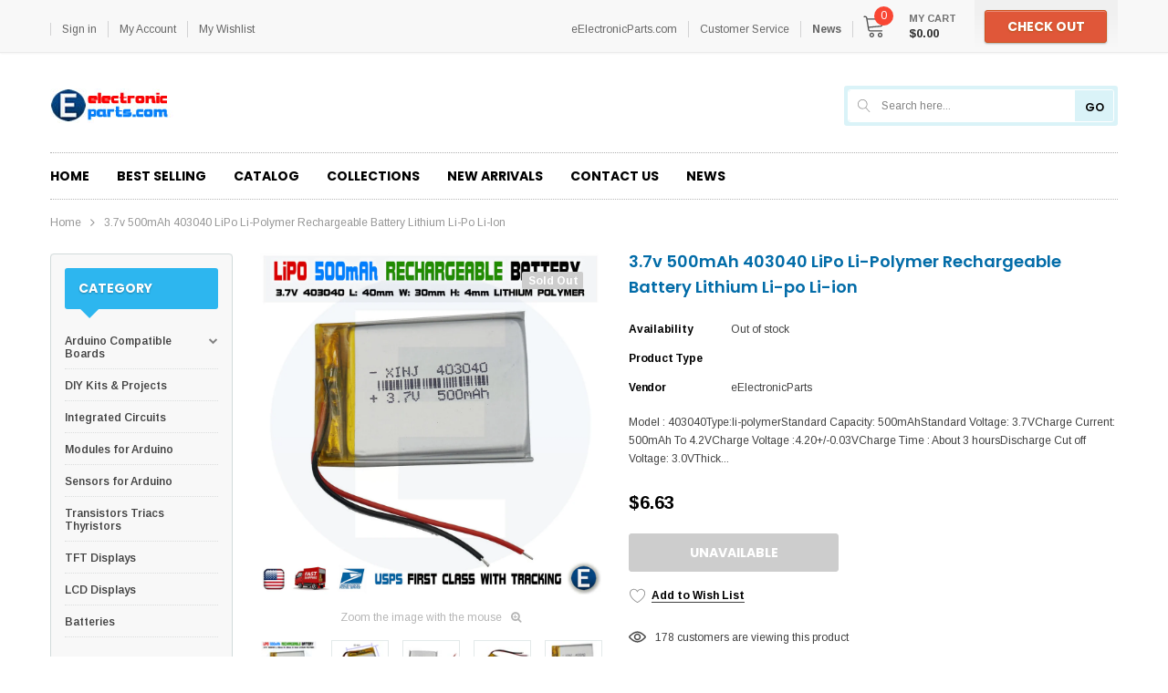

--- FILE ---
content_type: text/html; charset=utf-8
request_url: https://www.eelectronicparts.com/products/3-7v-500mah-403040-lipo-li-polymer-rechargeable-battery-lithium-li-po-li-ion
body_size: 56093
content:
<!doctype html>
<!--[if lt IE 7]><html class="no-js lt-ie9 lt-ie8 lt-ie7" lang="en"> <![endif]-->
<!--[if IE 7]><html class="no-js lt-ie9 lt-ie8" lang="en"> <![endif]-->
<!--[if IE 8]><html class="no-js lt-ie9" lang="en"> <![endif]-->
<!--[if IE 9 ]><html class="ie9 no-js"> <![endif]-->
<!--[if (gt IE 9)|!(IE)]><!--> <html class="no-js"> <!--<![endif]-->
<head>
 
  <!-- Basic page needs ================================================== -->
  <meta charset="utf-8">
  <meta http-equiv="X-UA-Compatible" content="IE=edge,chrome=1">
  <meta name="google-site-verification" content="VdWh16vUGTWTYV_4jnSXedf6XeC6K_XXoHEGBJ4JupQ" />
  <meta name="google-site-verification" content="gi-NmCx-R9tgSuHXtT_9KPtWJdZy-sdX6BbhhyZa9DA" />
	
  <!-- Title and description ================================================== -->
  <title>
  3.7v 500mAh 403040 LiPo Li-Polymer Rechargeable Battery Lithium Li-po  &ndash; eElectronicParts
  </title>

  
  <meta name="description" content="Model : 403040Type:li-polymerStandard Capacity: 500mAhStandard Voltage: 3.7VCharge Current: 500mAh To 4.2VCharge Voltage :4.20+/-0.03VCharge Time : About 3 hoursDischarge Cut off Voltage: 3.0VThickness: 4+/-0.5mmWidth: 30.0+/-1.0mmLength: 40.0+/-1.0mmPCM: Protect circuit module board(PCM) inside, with red(+) and black(">
  

  <!-- Product meta ================================================== -->
  


  <meta property="og:type" content="product">
  <meta property="og:title" content="3.7v 500mAh 403040 LiPo Li-Polymer Rechargeable Battery Lithium Li-po Li-ion">
  
  <meta property="og:image" content="http://www.eelectronicparts.com/cdn/shop/products/3-7v-500mah-403040-lipo-li-polymer-rechargeable-battery-lithium-li-po-li-ion_grande.jpg?v=1596921758">
  <meta property="og:image:secure_url" content="https://www.eelectronicparts.com/cdn/shop/products/3-7v-500mah-403040-lipo-li-polymer-rechargeable-battery-lithium-li-po-li-ion_grande.jpg?v=1596921758">
  
  <meta property="og:image" content="http://www.eelectronicparts.com/cdn/shop/products/s-l1600_04d14175-bcd1-467d-8d6c-2c4a7d7970d2_grande.jpg?v=1596922271">
  <meta property="og:image:secure_url" content="https://www.eelectronicparts.com/cdn/shop/products/s-l1600_04d14175-bcd1-467d-8d6c-2c4a7d7970d2_grande.jpg?v=1596922271">
  
  <meta property="og:image" content="http://www.eelectronicparts.com/cdn/shop/products/s-l1600_5ad8ce23-a3e9-4b5a-99a3-f3710c3a8c88_grande.jpg?v=1596922271">
  <meta property="og:image:secure_url" content="https://www.eelectronicparts.com/cdn/shop/products/s-l1600_5ad8ce23-a3e9-4b5a-99a3-f3710c3a8c88_grande.jpg?v=1596922271">
  
  <meta property="og:price:amount" content="6.63">
  <meta property="og:price:currency" content="USD">


  <meta property="og:description" content="Model : 403040Type:li-polymerStandard Capacity: 500mAhStandard Voltage: 3.7VCharge Current: 500mAh To 4.2VCharge Voltage :4.20+/-0.03VCharge Time : About 3 hoursDischarge Cut off Voltage: 3.0VThickness: 4+/-0.5mmWidth: 30.0+/-1.0mmLength: 40.0+/-1.0mmPCM: Protect circuit module board(PCM) inside, with red(+) and black(">


  <meta property="og:url" content="https://www.eelectronicparts.com/products/3-7v-500mah-403040-lipo-li-polymer-rechargeable-battery-lithium-li-po-li-ion">
  <meta property="og:site_name" content="eElectronicParts">
  <!-- /snippets/twitter-card.liquid -->





  <meta name="twitter:card" content="product">
  <meta name="twitter:title" content="3.7v 500mAh 403040 LiPo Li-Polymer Rechargeable Battery Lithium Li-po Li-ion">
  <meta name="twitter:description" content="Model : 403040Type:li-polymerStandard Capacity: 500mAhStandard Voltage: 3.7VCharge Current: 500mAh To 4.2VCharge Voltage :4.20+/-0.03VCharge Time : About 3 hoursDischarge Cut off Voltage: 3.0VThickness: 4+/-0.5mmWidth: 30.0+/-1.0mmLength: 40.0+/-1.0mmPCM: Protect circuit module board(PCM) inside, with red(+) and black(-) wire lead out.Rechargeable times: &amp;gt;500 Composition: Lithium polymerUse for: GPS PSP Recorder Digital Camera MP3 MP4Standard charging method: 0.5C CC (constant current) charge to 4.25V, then CV (constant voltage 4.2V) charge till charge current is less than or equal to 0.05CThe maximum charge current: 1CMaximum discharge current: 1CDischarge cut-off voltage: 2.75VThe discharge temperature: -20 degrees C~+60 degrees CCharging time: 2-4hrs (standard); 2hrs (fast)Protection function: over charge, over discharge, over current, short circuit protection, over temperature protection
Package Included:1 x 3.7v 500mAh 403040 LiPo Li-Polymer Rechargeable Battery Lithium Li-po Li-ion">
  <meta name="twitter:image" content="https://www.eelectronicparts.com/cdn/shop/products/3-7v-500mah-403040-lipo-li-polymer-rechargeable-battery-lithium-li-po-li-ion_medium.jpg?v=1596921758">
  <meta name="twitter:image:width" content="240">
  <meta name="twitter:image:height" content="240">
  <meta name="twitter:label1" content="Price">
  <meta name="twitter:data1" content="$6.63 USD">
  
  <meta name="twitter:label2" content="Brand">
  <meta name="twitter:data2" content="eElectronicParts">
  



  <!-- Helpers ================================================== -->
  <link rel="canonical" href="https://www.eelectronicparts.com/products/3-7v-500mah-403040-lipo-li-polymer-rechargeable-battery-lithium-li-po-li-ion">
  <meta name="viewport" content="width=device-width, initial-scale=1, maximum-scale=1, user-scalable=0, minimal-ui">
  
  <!-- Favicon -->
   
 
   <!-- fonts -->
  
<script type="text/javascript">
  WebFontConfig = {
    google: { families: [ 
      
          'Arimo:100,200,300,400,500,600,700,800,900'
	  
      
      
      	
      		,
      	      
        'Poppins:100,200,300,400,500,600,700,800,900'
	  
      
      
      
    ] }
  };
  (function() {
    var wf = document.createElement('script');
    wf.src = ('https:' == document.location.protocol ? 'https' : 'http') +
      '://ajax.googleapis.com/ajax/libs/webfont/1/webfont.js';
    wf.type = 'text/javascript';
    wf.async = 'true';
    var s = document.getElementsByTagName('script')[0];
    s.parentNode.insertBefore(wf, s);
  })(); 
</script>

  
   <!-- Styles -->
   <!-- Theme base and media queries -->
<link href="//www.eelectronicparts.com/cdn/shop/t/3/assets/plugin.css?v=62906429237691283401637711467" rel="stylesheet" type="text/css" media="all" />
<link href="//www.eelectronicparts.com/cdn/shop/t/3/assets/theme-styles.scss.css?v=74749325437848297231637711487" rel="stylesheet" type="text/css" media="all" />
<link href="//www.eelectronicparts.com/cdn/shop/t/3/assets/theme-styles-responsive.scss.css?v=25784506031436802991637711487" rel="stylesheet" type="text/css" media="all" />


  
   <!-- Scripts -->
  <script type="text/javascript">
  
!function(){"use strict";var t=document.createElement("a").style,e="objectFit"in t,i=/object-fit["']*\s*:\s*["']*(contain|cover)/,r=/object-position["']*\s*:\s*["']*(.+?)(?=($|,|'|"|;))/,a="[data-uri]",s=/\(|\)|'/,n={center:"center","50% 50%":"center"};e&&(e&&"objectPosition"in t)||addEventListener("lazyunveilread",function(t){var o,l,c,u,d,f,z,g,p,y,m=t.target,v=(o=(getComputedStyle(m,null)||{}).fontFamily||"",l=o.match(i)||"",(c=l&&o.match(r)||"")&&(c=c[1]),{fit:l&&l[1]||"",position:n[c]||c||"center"});!v.fit||e&&"center"==v.position||(u=m,d=v,z=lazySizes.cfg,g=u.cloneNode(!1),p=g.style,y=function(){var t=u.currentSrc||u.src;t&&(p.backgroundImage="url("+(s.test(t)?JSON.stringify(t):t)+")",f||(f=!0,lazySizes.rC(g,z.loadingClass),lazySizes.aC(g,z.loadedClass)))},u._lazysizesParentFit=d.fit,u.addEventListener("load",function(){lazySizes.rAF(y)},!0),g.addEventListener("load",function(){var t=g.currentSrc||g.src;t&&t!=a&&(g.src=a,g.srcset="")}),lazySizes.rAF(function(){var t=u,e=u.parentNode;"PICTURE"==e.nodeName.toUpperCase()&&(t=e,e=e.parentNode),lazySizes.rC(g,z.loadedClass),lazySizes.rC(g,z.lazyClass),lazySizes.aC(g,z.loadingClass),lazySizes.aC(g,z.objectFitClass||"lazysizes-display-clone"),g.getAttribute(z.srcsetAttr)&&g.setAttribute(z.srcsetAttr,""),g.getAttribute(z.srcAttr)&&g.setAttribute(z.srcAttr,""),g.src=a,g.srcset="",p.backgroundRepeat="no-repeat",p.backgroundPosition=d.position,p.backgroundSize=d.fit,t.style.display="none",u.setAttribute("data-parent-fit",d.fit),u.setAttribute("data-parent-container","prev"),e.insertBefore(g,t),u._lazysizesParentFit&&delete u._lazysizesParentFit,u.complete&&y()}))},!0)}(),function(t,e,i){"use strict";function r(t,i,r){var a,s,o,c=0,u=0,g=r;if(t){if("container"===i.ratio){for(c=g.scrollWidth,u=g.scrollHeight;!(c&&u||g===e);)g=g.parentNode,c=g.scrollWidth,u=g.scrollHeight;c&&u&&(i.ratio=u/c)}a=t,s=i,(o=[]).srcset=[],s.absUrl&&(y.setAttribute("href",a),a=y.href),a=((s.prefix||"")+a+(s.postfix||"")).replace(z,function(t,e){return l[typeof s[e]]?s[e]:t}),s.widths.forEach(function(t){var e=s.widthmap[t]||t,i={u:a.replace(d,e).replace(f,s.ratio?Math.round(t*s.ratio):""),w:t};o.push(i),o.srcset.push(i.c=i.u+" "+t+"w")}),(t=o).isPicture=i.isPicture,v&&"IMG"==r.nodeName.toUpperCase()?r.removeAttribute(n.srcsetAttr):r.setAttribute(n.srcsetAttr,t.srcset.join(", ")),Object.defineProperty(r,"_lazyrias",{value:t,writable:!0})}}function a(e,i){var r=function(e,i){var r,a,s,n,l=t.getComputedStyle(e);a=e.parentNode,n={isPicture:!(!a||!u.test(a.nodeName||""))},s=function(t,i){var r=e.getAttribute("data-"+t);if(!r){var a=l.getPropertyValue("--ls-"+t);a&&(r=a.trim())}if(r){if("true"==r)r=!0;else if("false"==r)r=!1;else if(c.test(r))r=parseFloat(r);else if("function"==typeof o[t])r=o[t](e,r);else if(g.test(r))try{r=JSON.parse(r)}catch(t){}n[t]=r}else t in o&&"function"!=typeof o[t]?n[t]=o[t]:i&&"function"==typeof o[t]&&(n[t]=o[t](e,r))};for(r in o)s(r);return i.replace(z,function(t,e){e in n||s(e,!0)}),n}(e,i);return o.modifyOptions.call(e,{target:e,details:r,detail:r}),lazySizes.fire(e,"lazyriasmodifyoptions",r),r}function s(t){return t.getAttribute(t.getAttribute("data-srcattr")||o.srcAttr)||t.getAttribute(n.srcsetAttr)||t.getAttribute(n.srcAttr)||t.getAttribute("data-pfsrcset")||""}if(e.addEventListener){var n,o,l={string:1,number:1},c=/^\-*\+*\d+\.*\d*$/,u=/^picture$/i,d=/\s*\{\s*width\s*\}\s*/i,f=/\s*\{\s*height\s*\}\s*/i,z=/\s*\{\s*([a-z0-9]+)\s*\}\s*/gi,g=/^\[.*\]|\{.*\}$/,p=/^(?:auto|\d+(px)?)$/,y=e.createElement("a"),m=e.createElement("img"),v="srcset"in m&&!("sizes"in m),b=!!t.HTMLPictureElement&&!v;!function(){var e,i={prefix:"",postfix:"",srcAttr:"data-src",absUrl:!1,modifyOptions:function(){},widthmap:{},ratio:!1};(n=t.lazySizes&&lazySizes.cfg||t.lazySizesConfig)||(n={},t.lazySizesConfig=n),n.supportsType||(n.supportsType=function(t){return!t}),n.rias||(n.rias={}),"widths"in(o=n.rias)||(o.widths=[],function(t){for(var e,i=0;!e||3e3>e;)i+=5,i>30&&(i+=1),e=36*i,t.push(e)}(o.widths));for(e in i)e in o||(o[e]=i[e])}(),addEventListener("lazybeforesizes",function(t){var e,i,l,c,u,f,z,g,y,m,v,h,C;if(e=t.target,t.detail.dataAttr&&!t.defaultPrevented&&!o.disabled&&(y=e.getAttribute(n.sizesAttr)||e.getAttribute("sizes"))&&p.test(y)){if(l=a(e,i=s(e)),v=d.test(l.prefix)||d.test(l.postfix),l.isPicture&&(c=e.parentNode))for(u=c.getElementsByTagName("source"),f=0,z=u.length;z>f;f++)(v||d.test(g=s(u[f])))&&(r(g,l,u[f]),h=!0);v||d.test(i)?(r(i,l,e),h=!0):h&&((C=[]).srcset=[],C.isPicture=!0,Object.defineProperty(e,"_lazyrias",{value:C,writable:!0})),h&&(b?e.removeAttribute(n.srcAttr):"auto"!=y&&(m={width:parseInt(y,10)},A({target:e,detail:m})))}},!0);var A=(h=function(t,e){return t.w-e.w},C=function(t,e){var i;return!t._lazyrias&&lazySizes.pWS&&(i=lazySizes.pWS(t.getAttribute(n.srcsetAttr||""))).length&&(Object.defineProperty(t,"_lazyrias",{value:i,writable:!0}),e&&t.parentNode&&(i.isPicture="PICTURE"==t.parentNode.nodeName.toUpperCase())),t._lazyrias},E=function(e,i){var r,a,s,n,o,l,c,u,d;if((o=e._lazyrias).isPicture&&t.matchMedia)for(a=0,r=e.parentNode.getElementsByTagName("source"),s=r.length;s>a;a++)if(C(r[a])&&!r[a].getAttribute("type")&&(!(n=r[a].getAttribute("media"))||(matchMedia(n)||{}).matches)){o=r[a]._lazyrias;break}return(!o.w||o.w<i)&&(o.w=i,o.d=(c=e,u=t.devicePixelRatio||1,d=lazySizes.getX&&lazySizes.getX(c),Math.min(d||u,2.4,u)),l=function(t){for(var e,i,r=t.length,a=t[r-1],s=0;r>s;s++)if(a=t[s],a.d=a.w/t.w,a.d>=t.d){!a.cached&&(e=t[s-1])&&e.d>t.d-.13*Math.pow(t.d,2.2)&&(i=Math.pow(e.d-.6,1.6),e.cached&&(e.d+=.15*i),e.d+(a.d-t.d)*i>t.d&&(a=e));break}return a}(o.sort(h))),l},S=function(i){var r,a=i.target;return!v&&(t.respimage||t.picturefill||lazySizesConfig.pf)?void e.removeEventListener("lazybeforesizes",S):void(("_lazyrias"in a||i.detail.dataAttr&&C(a,!0))&&(r=E(a,i.detail.width),r&&r.u&&a._lazyrias.cur!=r.u&&(a._lazyrias.cur=r.u,r.cached=!0,lazySizes.rAF(function(){a.setAttribute(n.srcAttr,r.u),a.setAttribute("src",r.u)}))))},b?S=function(){}:addEventListener("lazybeforesizes",S),S)}var h,C,E,S}(window,document),function(t,e){var i=function(t,e){"use strict";if(e.getElementsByClassName){var i,r=e.documentElement,a=t.Date,s=t.HTMLPictureElement,n="addEventListener",o="getAttribute",l=t[n],c=t.setTimeout,u=t.requestAnimationFrame||c,d=t.requestIdleCallback,f=/^picture$/i,z=["load","error","lazyincluded","_lazyloaded"],g={},p=Array.prototype.forEach,y=function(t,e){return g[e]||(g[e]=new RegExp("(\\s|^)"+e+"(\\s|$)")),g[e].test(t[o]("class")||"")&&g[e]},m=function(t,e){y(t,e)||t.setAttribute("class",(t[o]("class")||"").trim()+" "+e)},v=function(t,e){var i;(i=y(t,e))&&t.setAttribute("class",(t[o]("class")||"").replace(i," "))},b=function(t,e,i){var r=i?n:"removeEventListener";i&&b(t,e),z.forEach(function(i){t[r](i,e)})},A=function(t,i,r,a,s){var n=e.createEvent("CustomEvent");return n.initCustomEvent(i,!a,!s,r||{}),t.dispatchEvent(n),n},h=function(e,r){var a;!s&&(a=t.picturefill||i.pf)?a({reevaluate:!0,elements:[e]}):r&&r.src&&(e.src=r.src)},C=function(t,e){return(getComputedStyle(t,null)||{})[e]},E=function(t,e,r){for(r=r||t.offsetWidth;r<i.minSize&&e&&!t._lazysizesWidth;)r=e.offsetWidth,e=e.parentNode;return r},S=(ht=[],Ct=At=[],(St=function(t,i){vt&&!i?t.apply(this,arguments):(Ct.push(t),bt||(bt=!0,(e.hidden?c:u)(Et)))})._lsFlush=Et=function(){var t=Ct;for(Ct=At.length?ht:At,vt=!0,bt=!1;t.length;)t.shift()();vt=!1},St),w=function(t,e){return e?function(){S(t)}:function(){var e=this,i=arguments;S(function(){t.apply(e,i)})}},_=function(t){var e,i,r=function(){e=null,t()},s=function(){var t=a.now()-i;99>t?c(s,99-t):(d||r)(r)};return function(){i=a.now(),e||(e=c(s,99))}},N=(et=/^img$/i,it=/^iframe$/i,rt="onscroll"in t&&!/glebot/.test(navigator.userAgent),at=0,st=0,nt=-1,ot=function(t){st--,t&&t.target&&b(t.target,ot),(!t||0>st||!t.target)&&(st=0)},lt=function(t,i){var a,s=t,n="hidden"==C(e.body,"visibility")||"hidden"!=C(t,"visibility");for(U-=i,q+=i,H-=i,D+=i;n&&(s=s.offsetParent)&&s!=e.body&&s!=r;)n=(C(s,"opacity")||1)>0,n&&"visible"!=C(s,"overflow")&&(a=s.getBoundingClientRect(),n=D>a.left&&H<a.right&&q>a.top-1&&U<a.bottom+1);return n},V=ct=function(){var t,a,s,n,l,c,u,d,f;if((I=i.loadMode)&&8>st&&(t=$.length)){a=0,nt++,null==J&&("expand"in i||(i.expand=r.clientHeight>500&&r.clientWidth>500?500:370),X=i.expand,J=X*i.expFactor),J>at&&1>st&&nt>2&&I>2&&!e.hidden?(at=J,nt=0):at=I>1&&nt>1&&6>st?X:0;for(;t>a;a++)if($[a]&&!$[a]._lazyRace)if(rt)if((d=$[a][o]("data-expand"))&&(c=1*d)||(c=at),f!==c&&(k=innerWidth+c*Q,j=innerHeight+c,u=-1*c,f=c),s=$[a].getBoundingClientRect(),(q=s.bottom)>=u&&(U=s.top)<=j&&(D=s.right)>=u*Q&&(H=s.left)<=k&&(q||D||H||U)&&(W&&3>st&&!d&&(3>I||4>nt)||lt($[a],c))){if(yt($[a]),l=!0,st>9)break}else!l&&W&&!n&&4>st&&4>nt&&I>2&&(T[0]||i.preloadAfterLoad)&&(T[0]||!d&&(q||D||H||U||"auto"!=$[a][o](i.sizesAttr)))&&(n=T[0]||$[a]);else yt($[a]);n&&!l&&yt(n)}},K=0,Y=666,Z=function(){G=!1,K=a.now(),V()},tt=d?function(){d(Z,{timeout:Y}),666!==Y&&(Y=666)}:w(function(){c(Z)},!0),ut=function(t){var e;(t=!0===t)&&(Y=44),G||(G=!0,0>(e=125-(a.now()-K))&&(e=0),t||9>e&&d?tt():c(tt,e))},ft=w(dt=function(t){m(t.target,i.loadedClass),v(t.target,i.loadingClass),b(t.target,zt)}),zt=function(t){ft({target:t.target})},gt=function(t){var e,r,a=t[o](i.srcsetAttr);(e=i.customMedia[t[o]("data-media")||t[o]("media")])&&t.setAttribute("media",e),a&&t.setAttribute("srcset",a),e&&((r=t.parentNode).insertBefore(t.cloneNode(),t),r.removeChild(t))},pt=w(function(t,e,r,a,s){var n,l,u,d,z,g;(z=A(t,"lazybeforeunveil",e)).defaultPrevented||(a&&(r?m(t,i.autosizesClass):t.setAttribute("sizes",a)),l=t[o](i.srcsetAttr),n=t[o](i.srcAttr),s&&(u=t.parentNode,d=u&&f.test(u.nodeName||"")),g=e.firesLoad||"src"in t&&(l||n||d),z={target:t},g&&(b(t,ot,!0),clearTimeout(B),B=c(ot,2500),m(t,i.loadingClass),b(t,zt,!0)),d&&p.call(u.getElementsByTagName("source"),gt),l?t.setAttribute("srcset",l):n&&!d&&(it.test(t.nodeName)?function(t,e){try{t.contentWindow.location.replace(e)}catch(i){t.src=e}}(t,n):t.src=n),(l||d)&&h(t,{src:n})),t._lazyRace&&delete t._lazyRace,v(t,i.lazyClass),S(function(){(!g||t.complete&&t.naturalWidth>1)&&(g?ot(z):st--,dt(z))},!0)}),mt=function(){if(!W){if(a.now()-O<999)return void c(mt,999);var t=_(function(){i.loadMode=3,ut()});W=!0,i.loadMode=3,ut(),l("scroll",function(){3==i.loadMode&&(i.loadMode=2),t()},!0)}},{_:function(){O=a.now(),$=e.getElementsByClassName(i.lazyClass),T=e.getElementsByClassName(i.lazyClass+" "+i.preloadClass),Q=i.hFac,l("scroll",ut,!0),l("resize",ut,!0),t.MutationObserver?new MutationObserver(ut).observe(r,{childList:!0,subtree:!0,attributes:!0}):(r[n]("DOMNodeInserted",ut,!0),r[n]("DOMAttrModified",ut,!0),setInterval(ut,999)),l("hashchange",ut,!0),["focus","mouseover","click","load","transitionend","animationend","webkitAnimationEnd"].forEach(function(t){e[n](t,ut,!0)}),/d$|^c/.test(e.readyState)?mt():(l("load",mt),e[n]("DOMContentLoaded",ut),c(mt,2e4)),$.length?(ct(),S._lsFlush()):ut()},checkElems:ut,unveil:yt=function(t){var e,r=et.test(t.nodeName),a=r&&(t[o](i.sizesAttr)||t[o]("sizes")),s="auto"==a;(!s&&W||!r||!t.src&&!t.srcset||t.complete||y(t,i.errorClass))&&(e=A(t,"lazyunveilread").detail,s&&P.updateElem(t,!0,t.offsetWidth),t._lazyRace=!0,st++,pt(t,e,s,a,r))}}),P=(M=w(function(t,e,i,r){var a,s,n;if(t._lazysizesWidth=r,r+="px",t.setAttribute("sizes",r),f.test(e.nodeName||""))for(a=e.getElementsByTagName("source"),s=0,n=a.length;n>s;s++)a[s].setAttribute("sizes",r);i.detail.dataAttr||h(t,i.detail)}),F=function(t,e,i){var r,a=t.parentNode;a&&(i=E(t,a,i),(r=A(t,"lazybeforesizes",{width:i,dataAttr:!!e})).defaultPrevented||(i=r.detail.width)&&i!==t._lazysizesWidth&&M(t,a,r,i))},{_:function(){L=e.getElementsByClassName(i.autosizesClass),l("resize",R)},checkElems:R=_(function(){var t,e=L.length;if(e)for(t=0;e>t;t++)F(L[t])}),updateElem:F}),x=function(){x.i||(x.i=!0,P._(),N._())};return function(){var e,r={lazyClass:"lazyload",loadedClass:"lazyloaded",loadingClass:"lazyloading",preloadClass:"lazypreload",errorClass:"lazyerror",autosizesClass:"lazyautosizes",srcAttr:"data-src",srcsetAttr:"data-srcset",sizesAttr:"data-sizes",minSize:40,customMedia:{},init:!0,expFactor:1.5,hFac:.8,loadMode:2};i=t.lazySizesConfig||t.lazysizesConfig||{};for(e in r)e in i||(i[e]=r[e]);t.lazySizesConfig=i,c(function(){i.init&&x()})}(),{cfg:i,autoSizer:P,loader:N,init:x,uP:h,aC:m,rC:v,hC:y,fire:A,gW:E,rAF:S}}var L,M,F,R;var $,T,W,B,I,O,k,j,U,H,D,q,X,J,Q,V,G,K,Y,Z,tt,et,it,rt,at,st,nt,ot,lt,ct,ut,dt,ft,zt,gt,pt,yt,mt;var vt,bt,At,ht,Ct,Et,St}(t,t.document);t.lazySizes=i,"object"==typeof module&&module.exports&&(module.exports=i)}(window),function(t,e){"use strict";if(t.addEventListener){var i=/\s+(\d+)(w|h)\s+(\d+)(w|h)/,r=/parent-fit["']*\s*:\s*["']*(contain|cover|width)/,a=/parent-container["']*\s*:\s*["']*(.+?)(?=(\s|$|,|'|"|;))/,s=/^picture$/i,n={getParent:function(e,i){var r=e,a=e.parentNode;return i&&"prev"!=i||!a||!s.test(a.nodeName||"")||(a=a.parentNode),"self"!=i&&(r="prev"==i?e.previousElementSibling:i&&(a.closest||t.jQuery)&&(a.closest?a.closest(i):jQuery(a).closest(i)[0])||a),r},getFit:function(t){var e,i,s=getComputedStyle(t,null)||{},o=s.content||s.fontFamily,l={fit:t._lazysizesParentFit||t.getAttribute("data-parent-fit")};return!l.fit&&o&&(e=o.match(r))&&(l.fit=e[1]),l.fit?(!(i=t._lazysizesParentContainer||t.getAttribute("data-parent-container"))&&o&&(e=o.match(a))&&(i=e[1]),l.parent=n.getParent(t,i)):l.fit=s.objectFit,l},getImageRatio:function(e){var r,a,n,o,l=e.parentNode,c=l&&s.test(l.nodeName||"")?l.querySelectorAll("source, img"):[e];for(r=0;r<c.length;r++)if(e=c[r],a=e.getAttribute(lazySizesConfig.srcsetAttr)||e.getAttribute("srcset")||e.getAttribute("data-pfsrcset")||e.getAttribute("data-risrcset")||"",n=e.getAttribute("media"),n=lazySizesConfig.customMedia[e.getAttribute("data-media")||n]||n,a&&(!n||(t.matchMedia&&matchMedia(n)||{}).matches)){!(o=parseFloat(e.getAttribute("data-aspectratio")))&&a.match(i)&&(o="w"==RegExp.$2?RegExp.$1/RegExp.$3:RegExp.$3/RegExp.$1);break}return o},calculateSize:function(t,e){var i,r,a,s,n=this.getFit(t),o=n.fit,l=n.parent;return"width"==o||("contain"==o||"cover"==o)&&(a=this.getImageRatio(t))?(l?e=l.clientWidth:l=t,s=e,"width"==o?s=e:(r=l.clientHeight)>40&&(i=e/r)&&("cover"==o&&a>i||"contain"==o&&i>a)&&(s=e*(a/i)),s):e}},o=function(){t.lazySizes&&(lazySizes.parentFit||(lazySizes.parentFit=n),t.removeEventListener("lazyunveilread",o,!0))};t.addEventListener("lazyunveilread",o,!0),e.addEventListener("lazybeforesizes",function(t){if(!t.defaultPrevented){var e=t.target;t.detail.width=n.calculateSize(e,t.detail.width)}}),setTimeout(o)}}(window,document),function(t,e,i){"use strict";var r,a,s,n,o,l,c,u,d,f,z,g,p,y,m,v,b=t.lazySizes&&lazySizes.cfg||t.lazySizesConfig,A=e.createElement("img"),h="sizes"in A&&"srcset"in A,C=/\s+\d+h/g,E=(a=/\s+(\d+)(w|h)\s+(\d+)(w|h)/,s=Array.prototype.forEach,function(t){var i=e.createElement("img"),r=function(t){var e,i=t.getAttribute(lazySizesConfig.srcsetAttr);i&&(i.match(a)&&(e="w"==RegExp.$2?RegExp.$1/RegExp.$3:RegExp.$3/RegExp.$1)&&t.setAttribute("data-aspectratio",e),t.setAttribute(lazySizesConfig.srcsetAttr,i.replace(C,"")))},n=function(t){var e=t.target.parentNode;e&&"PICTURE"==e.nodeName&&s.call(e.getElementsByTagName("source"),r),r(t.target)},o=function(){i.currentSrc&&e.removeEventListener("lazybeforeunveil",n)};t[1]&&(e.addEventListener("lazybeforeunveil",n),i.onload=o,i.onerror=o,i.srcset="data:,a 1w 1h",i.complete&&o())});if(b||(b={},t.lazySizesConfig=b),b.supportsType||(b.supportsType=function(t){return!t}),!t.picturefill&&!b.pf){if(t.HTMLPictureElement&&h)return e.msElementsFromPoint&&E(navigator.userAgent.match(/Edge\/(\d+)/)),void(b.pf=function(){});b.pf=function(e){var i,a;if(!t.picturefill)for(i=0,a=e.elements.length;a>i;i++)r(e.elements[i])},d=function(t,e){return t.w-e.w},f=/^\s*\d+\.*\d*px\s*$/,l=/(([^,\s].[^\s]+)\s+(\d+)w)/g,c=/\s/,u=function(t,e,i,r){o.push({c:e,u:i,w:1*r})},g=function(){var t,i,a;g.init||(g.init=!0,addEventListener("resize",(i=e.getElementsByClassName("lazymatchmedia"),a=function(){var t,e;for(t=0,e=i.length;e>t;t++)r(i[t])},function(){clearTimeout(t),t=setTimeout(a,66)})))},p=function(e,i){var r,a=e.getAttribute("srcset")||e.getAttribute(b.srcsetAttr);!a&&i&&(a=e._lazypolyfill?e._lazypolyfill._set:e.getAttribute(b.srcAttr)||e.getAttribute("src")),e._lazypolyfill&&e._lazypolyfill._set==a||(r=z(a||""),i&&e.parentNode&&(r.isPicture="PICTURE"==e.parentNode.nodeName.toUpperCase(),r.isPicture&&t.matchMedia&&(lazySizes.aC(e,"lazymatchmedia"),g())),r._set=a,Object.defineProperty(e,"_lazypolyfill",{value:r,writable:!0}))},y=function(e){return t.matchMedia?(y=function(t){return!t||(matchMedia(t)||{}).matches})(e):!e},m=function(e){var i,r,a,s,n,o,l,c,u,z;if(p(s=e,!0),(n=s._lazypolyfill).isPicture)for(r=0,i=e.parentNode.getElementsByTagName("source"),a=i.length;a>r;r++)if(b.supportsType(i[r].getAttribute("type"),e)&&y(i[r].getAttribute("media"))){s=i[r],p(s),n=s._lazypolyfill;break}return n.length>1?(l=s.getAttribute("sizes")||"",l=f.test(l)&&parseInt(l,10)||lazySizes.gW(e,e.parentNode),n.d=(c=e,u=t.devicePixelRatio||1,z=lazySizes.getX&&lazySizes.getX(c),Math.min(z||u,2.5,u)),!n.src||!n.w||n.w<l?(n.w=l,o=function(t){for(var e,i,r=t.length,a=t[r-1],s=0;r>s;s++)if(a=t[s],a.d=a.w/t.w,a.d>=t.d){!a.cached&&(e=t[s-1])&&e.d>t.d-.13*Math.pow(t.d,2.2)&&(i=Math.pow(e.d-.6,1.6),e.cached&&(e.d+=.15*i),e.d+(a.d-t.d)*i>t.d&&(a=e));break}return a}(n.sort(d)),n.src=o):o=n.src):o=n[0],o},(v=function(t){if(!h||!t.parentNode||"PICTURE"==t.parentNode.nodeName.toUpperCase()){var e=m(t);e&&e.u&&t._lazypolyfill.cur!=e.u&&(t._lazypolyfill.cur=e.u,e.cached=!0,t.setAttribute(b.srcAttr,e.u),t.setAttribute("src",e.u))}}).parse=z=function(t){return o=[],(t=t.trim()).replace(C,"").replace(l,u),o.length||!t||c.test(t)||o.push({c:t,u:t,w:99}),o},r=v,b.loadedClass&&b.loadingClass&&(n=[],['img[sizes$="px"][srcset].',"picture > img:not([srcset])."].forEach(function(t){n.push(t+b.loadedClass),n.push(t+b.loadingClass)}),b.pf({elements:e.querySelectorAll(n.join(", "))}))}}(window,document),function(t){"use strict";var e,i=t.createElement("img");!("srcset"in i)||"sizes"in i||window.HTMLPictureElement||(e=/^picture$/i,t.addEventListener("lazybeforeunveil",function(i){var r,a,s,n,o,l,c;!i.defaultPrevented&&!lazySizesConfig.noIOSFix&&(r=i.target)&&(s=r.getAttribute(lazySizesConfig.srcsetAttr))&&(a=r.parentNode)&&((o=e.test(a.nodeName||""))||(n=r.getAttribute("sizes")||r.getAttribute(lazySizesConfig.sizesAttr)))&&(l=o?a:t.createElement("picture"),r._lazyImgSrc||Object.defineProperty(r,"_lazyImgSrc",{value:t.createElement("source"),writable:!0}),c=r._lazyImgSrc,n&&c.setAttribute("sizes",n),c.setAttribute(lazySizesConfig.srcsetAttr,s),r.setAttribute("data-pfsrcset",s),r.removeAttribute(lazySizesConfig.srcsetAttr),o||(a.insertBefore(l,r),l.appendChild(r)),l.insertBefore(c,r))}))}(document),function(){"use strict";if(window.addEventListener){var t=/\s+/g,e=/\s*\|\s+|\s+\|\s*/g,i=/^(.+?)(?:\s+\[\s*(.+?)\s*\])?$/,r=/\(|\)|'/,a={contain:1,cover:1},s=function(t){if(t.target._lazybgset){var e=t.target,i=e._lazybgset,a=e.currentSrc||e.src;a&&(i.style.backgroundImage="url("+(r.test(a)?JSON.stringify(a):a)+")"),e._lazybgsetLoading&&(lazySizes.fire(i,"_lazyloaded",{},!1,!0),delete e._lazybgsetLoading)}};addEventListener("lazybeforeunveil",function(r){var a,n,o,l,c,u,d,f,z,g;!r.defaultPrevented&&(a=r.target.getAttribute("data-bgset"))&&(o=r.target,(n=document.createElement("img")).alt="",n._lazybgsetLoading=!0,r.detail.firesLoad=!0,l=a,c=o,u=n,d=document.createElement("picture"),f=c.getAttribute(lazySizesConfig.sizesAttr),z=c.getAttribute("data-ratio"),g=c.getAttribute("data-optimumx"),c._lazybgset&&c._lazybgset.parentNode==c&&c.removeChild(c._lazybgset),Object.defineProperty(u,"_lazybgset",{value:c,writable:!0}),Object.defineProperty(c,"_lazybgset",{value:d,writable:!0}),l=l.replace(t," ").split(e),d.style.display="none",u.className=lazySizesConfig.lazyClass,1!=l.length||f||(f="auto"),l.forEach(function(t){var e=document.createElement("source");f&&"auto"!=f&&e.setAttribute("sizes",f),t.match(i)&&(e.setAttribute(lazySizesConfig.srcsetAttr,RegExp.$1),RegExp.$2&&e.setAttribute("media",lazySizesConfig.customMedia[RegExp.$2]||RegExp.$2)),d.appendChild(e)}),f&&(u.setAttribute(lazySizesConfig.sizesAttr,f),c.removeAttribute(lazySizesConfig.sizesAttr),c.removeAttribute("sizes")),g&&u.setAttribute("data-optimumx",g),z&&u.setAttribute("data-ratio",z),d.appendChild(u),c.appendChild(d),setTimeout(function(){lazySizes.loader.unveil(n),lazySizes.rAF(function(){lazySizes.fire(n,"_lazyloaded",{},!0,!0),n.complete&&s({target:n})})}))}),document.addEventListener("load",s,!0),window.addEventListener("lazybeforesizes",function(t){if(t.target._lazybgset&&t.detail.dataAttr){var e=t.target._lazybgset,i=(r=e,s=(getComputedStyle(r)||{getPropertyValue:function(){}}).getPropertyValue("background-size"),!a[s]&&a[r.style.backgroundSize]&&(s=r.style.backgroundSize),s);a[i]&&(t.target._lazysizesParentFit=i,lazySizes.rAF(function(){t.target.setAttribute("data-parent-fit",i),t.target._lazysizesParentFit&&delete t.target._lazysizesParentFit}))}var r,s},!0),document.documentElement.addEventListener("lazybeforesizes",function(t){var e,i;!t.defaultPrevented&&t.target._lazybgset&&(t.detail.width=(e=t.target._lazybgset,i=lazySizes.gW(e,e.parentNode),(!e._lazysizesWidth||i>e._lazysizesWidth)&&(e._lazysizesWidth=i),e._lazysizesWidth))})}}();

</script>
<script src="//www.eelectronicparts.com/cdn/shop/t/3/assets/jquery.min.js?v=39810156609197674621637711462" type="text/javascript"></script>
<script src="//www.eelectronicparts.com/cdn/shop/t/3/assets/jquery-cookie.min.js?v=72365755745404048181637711457" type="text/javascript"></script>


<script>
  window.ajax_cart = true;
  window.money_format = "${{amount}} USD";
  window.shop_currency = "USD";
  window.show_multiple_currencies = false;
  window.shop_money_format = "${{amount}}";
  window.loading_url = "//www.eelectronicparts.com/cdn/shop/t/3/assets/loading-icon.gif?v=138353880605311993891637711464"; 
  window.use_color_swatch = true;
  window.color_swatch_option = 'Color;Size;';
  window.product_image_resize = false;
  window.file_url = "//www.eelectronicparts.com/cdn/shop/files/?v=312";
  window.asset_url = "";
  window.images_size = {
    is_crop: false,
    ratio_width : 1,
    ratio_height : 1.35,
  };
  window.inventory_text = {
    in_stock: "In stock",
    many_in_stock: "Many in stock",
    out_of_stock: "Out of stock",
    add_to_cart: "Add to Cart",
    sold_out: "Sold Out",
    unavailable: "Unavailable",
    no_more_product: "No more product",
    select_options: "Select options",
    remove_wishlist_item: "Remove",
    remove_wishlist: "Added to Wish List",
    add_wishlist: "Add to Wish List"
  };
  window.select_options = "Select Options";        
  window.multi_lang = false;
  window.display_quickview_availability = true;
  window.display_quickview_sku = true;
  window.infinity_scroll_feature = true;
  window.newsletterPopup = false
</script>



  <!-- Header hook for plugins ================================ -->
  <script>window.performance && window.performance.mark && window.performance.mark('shopify.content_for_header.start');</script><meta name="google-site-verification" content="Yn0DzqmvIhcCPGNrwNTmkz-VP_MrG3F1ji5b3vpmW1c">
<meta id="shopify-digital-wallet" name="shopify-digital-wallet" content="/10235772994/digital_wallets/dialog">
<meta name="shopify-checkout-api-token" content="28cc58eb9024b31769c3a9bd10dfc632">
<meta id="in-context-paypal-metadata" data-shop-id="10235772994" data-venmo-supported="false" data-environment="production" data-locale="en_US" data-paypal-v4="true" data-currency="USD">
<link rel="alternate" type="application/json+oembed" href="https://www.eelectronicparts.com/products/3-7v-500mah-403040-lipo-li-polymer-rechargeable-battery-lithium-li-po-li-ion.oembed">
<script async="async" src="/checkouts/internal/preloads.js?locale=en-US"></script>
<link rel="preconnect" href="https://shop.app" crossorigin="anonymous">
<script async="async" src="https://shop.app/checkouts/internal/preloads.js?locale=en-US&shop_id=10235772994" crossorigin="anonymous"></script>
<script id="apple-pay-shop-capabilities" type="application/json">{"shopId":10235772994,"countryCode":"US","currencyCode":"USD","merchantCapabilities":["supports3DS"],"merchantId":"gid:\/\/shopify\/Shop\/10235772994","merchantName":"eElectronicParts","requiredBillingContactFields":["postalAddress","email"],"requiredShippingContactFields":["postalAddress","email"],"shippingType":"shipping","supportedNetworks":["visa","masterCard","amex","discover","elo","jcb"],"total":{"type":"pending","label":"eElectronicParts","amount":"1.00"},"shopifyPaymentsEnabled":true,"supportsSubscriptions":true}</script>
<script id="shopify-features" type="application/json">{"accessToken":"28cc58eb9024b31769c3a9bd10dfc632","betas":["rich-media-storefront-analytics"],"domain":"www.eelectronicparts.com","predictiveSearch":true,"shopId":10235772994,"locale":"en"}</script>
<script>var Shopify = Shopify || {};
Shopify.shop = "eelectronicparts.myshopify.com";
Shopify.locale = "en";
Shopify.currency = {"active":"USD","rate":"1.0"};
Shopify.country = "US";
Shopify.theme = {"name":"Theme export  www-miniarduino-com-petica-1-0-0-...","id":127527256238,"schema_name":"Sneak","schema_version":"1.0.0","theme_store_id":null,"role":"main"};
Shopify.theme.handle = "null";
Shopify.theme.style = {"id":null,"handle":null};
Shopify.cdnHost = "www.eelectronicparts.com/cdn";
Shopify.routes = Shopify.routes || {};
Shopify.routes.root = "/";</script>
<script type="module">!function(o){(o.Shopify=o.Shopify||{}).modules=!0}(window);</script>
<script>!function(o){function n(){var o=[];function n(){o.push(Array.prototype.slice.apply(arguments))}return n.q=o,n}var t=o.Shopify=o.Shopify||{};t.loadFeatures=n(),t.autoloadFeatures=n()}(window);</script>
<script>
  window.ShopifyPay = window.ShopifyPay || {};
  window.ShopifyPay.apiHost = "shop.app\/pay";
  window.ShopifyPay.redirectState = null;
</script>
<script id="shop-js-analytics" type="application/json">{"pageType":"product"}</script>
<script defer="defer" async type="module" src="//www.eelectronicparts.com/cdn/shopifycloud/shop-js/modules/v2/client.init-shop-cart-sync_BN7fPSNr.en.esm.js"></script>
<script defer="defer" async type="module" src="//www.eelectronicparts.com/cdn/shopifycloud/shop-js/modules/v2/chunk.common_Cbph3Kss.esm.js"></script>
<script defer="defer" async type="module" src="//www.eelectronicparts.com/cdn/shopifycloud/shop-js/modules/v2/chunk.modal_DKumMAJ1.esm.js"></script>
<script type="module">
  await import("//www.eelectronicparts.com/cdn/shopifycloud/shop-js/modules/v2/client.init-shop-cart-sync_BN7fPSNr.en.esm.js");
await import("//www.eelectronicparts.com/cdn/shopifycloud/shop-js/modules/v2/chunk.common_Cbph3Kss.esm.js");
await import("//www.eelectronicparts.com/cdn/shopifycloud/shop-js/modules/v2/chunk.modal_DKumMAJ1.esm.js");

  window.Shopify.SignInWithShop?.initShopCartSync?.({"fedCMEnabled":true,"windoidEnabled":true});

</script>
<script defer="defer" async type="module" src="//www.eelectronicparts.com/cdn/shopifycloud/shop-js/modules/v2/client.payment-terms_BxzfvcZJ.en.esm.js"></script>
<script defer="defer" async type="module" src="//www.eelectronicparts.com/cdn/shopifycloud/shop-js/modules/v2/chunk.common_Cbph3Kss.esm.js"></script>
<script defer="defer" async type="module" src="//www.eelectronicparts.com/cdn/shopifycloud/shop-js/modules/v2/chunk.modal_DKumMAJ1.esm.js"></script>
<script type="module">
  await import("//www.eelectronicparts.com/cdn/shopifycloud/shop-js/modules/v2/client.payment-terms_BxzfvcZJ.en.esm.js");
await import("//www.eelectronicparts.com/cdn/shopifycloud/shop-js/modules/v2/chunk.common_Cbph3Kss.esm.js");
await import("//www.eelectronicparts.com/cdn/shopifycloud/shop-js/modules/v2/chunk.modal_DKumMAJ1.esm.js");

  
</script>
<script>
  window.Shopify = window.Shopify || {};
  if (!window.Shopify.featureAssets) window.Shopify.featureAssets = {};
  window.Shopify.featureAssets['shop-js'] = {"shop-cart-sync":["modules/v2/client.shop-cart-sync_CJVUk8Jm.en.esm.js","modules/v2/chunk.common_Cbph3Kss.esm.js","modules/v2/chunk.modal_DKumMAJ1.esm.js"],"init-fed-cm":["modules/v2/client.init-fed-cm_7Fvt41F4.en.esm.js","modules/v2/chunk.common_Cbph3Kss.esm.js","modules/v2/chunk.modal_DKumMAJ1.esm.js"],"init-shop-email-lookup-coordinator":["modules/v2/client.init-shop-email-lookup-coordinator_Cc088_bR.en.esm.js","modules/v2/chunk.common_Cbph3Kss.esm.js","modules/v2/chunk.modal_DKumMAJ1.esm.js"],"init-windoid":["modules/v2/client.init-windoid_hPopwJRj.en.esm.js","modules/v2/chunk.common_Cbph3Kss.esm.js","modules/v2/chunk.modal_DKumMAJ1.esm.js"],"shop-button":["modules/v2/client.shop-button_B0jaPSNF.en.esm.js","modules/v2/chunk.common_Cbph3Kss.esm.js","modules/v2/chunk.modal_DKumMAJ1.esm.js"],"shop-cash-offers":["modules/v2/client.shop-cash-offers_DPIskqss.en.esm.js","modules/v2/chunk.common_Cbph3Kss.esm.js","modules/v2/chunk.modal_DKumMAJ1.esm.js"],"shop-toast-manager":["modules/v2/client.shop-toast-manager_CK7RT69O.en.esm.js","modules/v2/chunk.common_Cbph3Kss.esm.js","modules/v2/chunk.modal_DKumMAJ1.esm.js"],"init-shop-cart-sync":["modules/v2/client.init-shop-cart-sync_BN7fPSNr.en.esm.js","modules/v2/chunk.common_Cbph3Kss.esm.js","modules/v2/chunk.modal_DKumMAJ1.esm.js"],"init-customer-accounts-sign-up":["modules/v2/client.init-customer-accounts-sign-up_CfPf4CXf.en.esm.js","modules/v2/client.shop-login-button_DeIztwXF.en.esm.js","modules/v2/chunk.common_Cbph3Kss.esm.js","modules/v2/chunk.modal_DKumMAJ1.esm.js"],"pay-button":["modules/v2/client.pay-button_CgIwFSYN.en.esm.js","modules/v2/chunk.common_Cbph3Kss.esm.js","modules/v2/chunk.modal_DKumMAJ1.esm.js"],"init-customer-accounts":["modules/v2/client.init-customer-accounts_DQ3x16JI.en.esm.js","modules/v2/client.shop-login-button_DeIztwXF.en.esm.js","modules/v2/chunk.common_Cbph3Kss.esm.js","modules/v2/chunk.modal_DKumMAJ1.esm.js"],"avatar":["modules/v2/client.avatar_BTnouDA3.en.esm.js"],"init-shop-for-new-customer-accounts":["modules/v2/client.init-shop-for-new-customer-accounts_CsZy_esa.en.esm.js","modules/v2/client.shop-login-button_DeIztwXF.en.esm.js","modules/v2/chunk.common_Cbph3Kss.esm.js","modules/v2/chunk.modal_DKumMAJ1.esm.js"],"shop-follow-button":["modules/v2/client.shop-follow-button_BRMJjgGd.en.esm.js","modules/v2/chunk.common_Cbph3Kss.esm.js","modules/v2/chunk.modal_DKumMAJ1.esm.js"],"checkout-modal":["modules/v2/client.checkout-modal_B9Drz_yf.en.esm.js","modules/v2/chunk.common_Cbph3Kss.esm.js","modules/v2/chunk.modal_DKumMAJ1.esm.js"],"shop-login-button":["modules/v2/client.shop-login-button_DeIztwXF.en.esm.js","modules/v2/chunk.common_Cbph3Kss.esm.js","modules/v2/chunk.modal_DKumMAJ1.esm.js"],"lead-capture":["modules/v2/client.lead-capture_DXYzFM3R.en.esm.js","modules/v2/chunk.common_Cbph3Kss.esm.js","modules/v2/chunk.modal_DKumMAJ1.esm.js"],"shop-login":["modules/v2/client.shop-login_CA5pJqmO.en.esm.js","modules/v2/chunk.common_Cbph3Kss.esm.js","modules/v2/chunk.modal_DKumMAJ1.esm.js"],"payment-terms":["modules/v2/client.payment-terms_BxzfvcZJ.en.esm.js","modules/v2/chunk.common_Cbph3Kss.esm.js","modules/v2/chunk.modal_DKumMAJ1.esm.js"]};
</script>
<script>(function() {
  var isLoaded = false;
  function asyncLoad() {
    if (isLoaded) return;
    isLoaded = true;
    var urls = ["https:\/\/s3.amazonaws.com\/verge-shopify\/verge-json-ld.js?shop=eelectronicparts.myshopify.com"];
    for (var i = 0; i < urls.length; i++) {
      var s = document.createElement('script');
      s.type = 'text/javascript';
      s.async = true;
      s.src = urls[i];
      var x = document.getElementsByTagName('script')[0];
      x.parentNode.insertBefore(s, x);
    }
  };
  if(window.attachEvent) {
    window.attachEvent('onload', asyncLoad);
  } else {
    window.addEventListener('load', asyncLoad, false);
  }
})();</script>
<script id="__st">var __st={"a":10235772994,"offset":-21600,"reqid":"db77cabe-2c5e-4846-b33b-763ed7962c13-1769954577","pageurl":"www.eelectronicparts.com\/products\/3-7v-500mah-403040-lipo-li-polymer-rechargeable-battery-lithium-li-po-li-ion","u":"94204eb2a134","p":"product","rtyp":"product","rid":5585142710440};</script>
<script>window.ShopifyPaypalV4VisibilityTracking = true;</script>
<script id="captcha-bootstrap">!function(){'use strict';const t='contact',e='account',n='new_comment',o=[[t,t],['blogs',n],['comments',n],[t,'customer']],c=[[e,'customer_login'],[e,'guest_login'],[e,'recover_customer_password'],[e,'create_customer']],r=t=>t.map((([t,e])=>`form[action*='/${t}']:not([data-nocaptcha='true']) input[name='form_type'][value='${e}']`)).join(','),a=t=>()=>t?[...document.querySelectorAll(t)].map((t=>t.form)):[];function s(){const t=[...o],e=r(t);return a(e)}const i='password',u='form_key',d=['recaptcha-v3-token','g-recaptcha-response','h-captcha-response',i],f=()=>{try{return window.sessionStorage}catch{return}},m='__shopify_v',_=t=>t.elements[u];function p(t,e,n=!1){try{const o=window.sessionStorage,c=JSON.parse(o.getItem(e)),{data:r}=function(t){const{data:e,action:n}=t;return t[m]||n?{data:e,action:n}:{data:t,action:n}}(c);for(const[e,n]of Object.entries(r))t.elements[e]&&(t.elements[e].value=n);n&&o.removeItem(e)}catch(o){console.error('form repopulation failed',{error:o})}}const l='form_type',E='cptcha';function T(t){t.dataset[E]=!0}const w=window,h=w.document,L='Shopify',v='ce_forms',y='captcha';let A=!1;((t,e)=>{const n=(g='f06e6c50-85a8-45c8-87d0-21a2b65856fe',I='https://cdn.shopify.com/shopifycloud/storefront-forms-hcaptcha/ce_storefront_forms_captcha_hcaptcha.v1.5.2.iife.js',D={infoText:'Protected by hCaptcha',privacyText:'Privacy',termsText:'Terms'},(t,e,n)=>{const o=w[L][v],c=o.bindForm;if(c)return c(t,g,e,D).then(n);var r;o.q.push([[t,g,e,D],n]),r=I,A||(h.body.append(Object.assign(h.createElement('script'),{id:'captcha-provider',async:!0,src:r})),A=!0)});var g,I,D;w[L]=w[L]||{},w[L][v]=w[L][v]||{},w[L][v].q=[],w[L][y]=w[L][y]||{},w[L][y].protect=function(t,e){n(t,void 0,e),T(t)},Object.freeze(w[L][y]),function(t,e,n,w,h,L){const[v,y,A,g]=function(t,e,n){const i=e?o:[],u=t?c:[],d=[...i,...u],f=r(d),m=r(i),_=r(d.filter((([t,e])=>n.includes(e))));return[a(f),a(m),a(_),s()]}(w,h,L),I=t=>{const e=t.target;return e instanceof HTMLFormElement?e:e&&e.form},D=t=>v().includes(t);t.addEventListener('submit',(t=>{const e=I(t);if(!e)return;const n=D(e)&&!e.dataset.hcaptchaBound&&!e.dataset.recaptchaBound,o=_(e),c=g().includes(e)&&(!o||!o.value);(n||c)&&t.preventDefault(),c&&!n&&(function(t){try{if(!f())return;!function(t){const e=f();if(!e)return;const n=_(t);if(!n)return;const o=n.value;o&&e.removeItem(o)}(t);const e=Array.from(Array(32),(()=>Math.random().toString(36)[2])).join('');!function(t,e){_(t)||t.append(Object.assign(document.createElement('input'),{type:'hidden',name:u})),t.elements[u].value=e}(t,e),function(t,e){const n=f();if(!n)return;const o=[...t.querySelectorAll(`input[type='${i}']`)].map((({name:t})=>t)),c=[...d,...o],r={};for(const[a,s]of new FormData(t).entries())c.includes(a)||(r[a]=s);n.setItem(e,JSON.stringify({[m]:1,action:t.action,data:r}))}(t,e)}catch(e){console.error('failed to persist form',e)}}(e),e.submit())}));const S=(t,e)=>{t&&!t.dataset[E]&&(n(t,e.some((e=>e===t))),T(t))};for(const o of['focusin','change'])t.addEventListener(o,(t=>{const e=I(t);D(e)&&S(e,y())}));const B=e.get('form_key'),M=e.get(l),P=B&&M;t.addEventListener('DOMContentLoaded',(()=>{const t=y();if(P)for(const e of t)e.elements[l].value===M&&p(e,B);[...new Set([...A(),...v().filter((t=>'true'===t.dataset.shopifyCaptcha))])].forEach((e=>S(e,t)))}))}(h,new URLSearchParams(w.location.search),n,t,e,['guest_login'])})(!0,!0)}();</script>
<script integrity="sha256-4kQ18oKyAcykRKYeNunJcIwy7WH5gtpwJnB7kiuLZ1E=" data-source-attribution="shopify.loadfeatures" defer="defer" src="//www.eelectronicparts.com/cdn/shopifycloud/storefront/assets/storefront/load_feature-a0a9edcb.js" crossorigin="anonymous"></script>
<script crossorigin="anonymous" defer="defer" src="//www.eelectronicparts.com/cdn/shopifycloud/storefront/assets/shopify_pay/storefront-65b4c6d7.js?v=20250812"></script>
<script data-source-attribution="shopify.dynamic_checkout.dynamic.init">var Shopify=Shopify||{};Shopify.PaymentButton=Shopify.PaymentButton||{isStorefrontPortableWallets:!0,init:function(){window.Shopify.PaymentButton.init=function(){};var t=document.createElement("script");t.src="https://www.eelectronicparts.com/cdn/shopifycloud/portable-wallets/latest/portable-wallets.en.js",t.type="module",document.head.appendChild(t)}};
</script>
<script data-source-attribution="shopify.dynamic_checkout.buyer_consent">
  function portableWalletsHideBuyerConsent(e){var t=document.getElementById("shopify-buyer-consent"),n=document.getElementById("shopify-subscription-policy-button");t&&n&&(t.classList.add("hidden"),t.setAttribute("aria-hidden","true"),n.removeEventListener("click",e))}function portableWalletsShowBuyerConsent(e){var t=document.getElementById("shopify-buyer-consent"),n=document.getElementById("shopify-subscription-policy-button");t&&n&&(t.classList.remove("hidden"),t.removeAttribute("aria-hidden"),n.addEventListener("click",e))}window.Shopify?.PaymentButton&&(window.Shopify.PaymentButton.hideBuyerConsent=portableWalletsHideBuyerConsent,window.Shopify.PaymentButton.showBuyerConsent=portableWalletsShowBuyerConsent);
</script>
<script data-source-attribution="shopify.dynamic_checkout.cart.bootstrap">document.addEventListener("DOMContentLoaded",(function(){function t(){return document.querySelector("shopify-accelerated-checkout-cart, shopify-accelerated-checkout")}if(t())Shopify.PaymentButton.init();else{new MutationObserver((function(e,n){t()&&(Shopify.PaymentButton.init(),n.disconnect())})).observe(document.body,{childList:!0,subtree:!0})}}));
</script>
<link id="shopify-accelerated-checkout-styles" rel="stylesheet" media="screen" href="https://www.eelectronicparts.com/cdn/shopifycloud/portable-wallets/latest/accelerated-checkout-backwards-compat.css" crossorigin="anonymous">
<style id="shopify-accelerated-checkout-cart">
        #shopify-buyer-consent {
  margin-top: 1em;
  display: inline-block;
  width: 100%;
}

#shopify-buyer-consent.hidden {
  display: none;
}

#shopify-subscription-policy-button {
  background: none;
  border: none;
  padding: 0;
  text-decoration: underline;
  font-size: inherit;
  cursor: pointer;
}

#shopify-subscription-policy-button::before {
  box-shadow: none;
}

      </style>

<script>window.performance && window.performance.mark && window.performance.mark('shopify.content_for_header.end');</script>

  <!--[if lt IE 9]>
  <script src="//html5shiv.googlecode.com/svn/trunk/html5.js" type="text/javascript"></script>
  <![endif]-->

  
  
  

<link href="https://monorail-edge.shopifysvc.com" rel="dns-prefetch">
<script>(function(){if ("sendBeacon" in navigator && "performance" in window) {try {var session_token_from_headers = performance.getEntriesByType('navigation')[0].serverTiming.find(x => x.name == '_s').description;} catch {var session_token_from_headers = undefined;}var session_cookie_matches = document.cookie.match(/_shopify_s=([^;]*)/);var session_token_from_cookie = session_cookie_matches && session_cookie_matches.length === 2 ? session_cookie_matches[1] : "";var session_token = session_token_from_headers || session_token_from_cookie || "";function handle_abandonment_event(e) {var entries = performance.getEntries().filter(function(entry) {return /monorail-edge.shopifysvc.com/.test(entry.name);});if (!window.abandonment_tracked && entries.length === 0) {window.abandonment_tracked = true;var currentMs = Date.now();var navigation_start = performance.timing.navigationStart;var payload = {shop_id: 10235772994,url: window.location.href,navigation_start,duration: currentMs - navigation_start,session_token,page_type: "product"};window.navigator.sendBeacon("https://monorail-edge.shopifysvc.com/v1/produce", JSON.stringify({schema_id: "online_store_buyer_site_abandonment/1.1",payload: payload,metadata: {event_created_at_ms: currentMs,event_sent_at_ms: currentMs}}));}}window.addEventListener('pagehide', handle_abandonment_event);}}());</script>
<script id="web-pixels-manager-setup">(function e(e,d,r,n,o){if(void 0===o&&(o={}),!Boolean(null===(a=null===(i=window.Shopify)||void 0===i?void 0:i.analytics)||void 0===a?void 0:a.replayQueue)){var i,a;window.Shopify=window.Shopify||{};var t=window.Shopify;t.analytics=t.analytics||{};var s=t.analytics;s.replayQueue=[],s.publish=function(e,d,r){return s.replayQueue.push([e,d,r]),!0};try{self.performance.mark("wpm:start")}catch(e){}var l=function(){var e={modern:/Edge?\/(1{2}[4-9]|1[2-9]\d|[2-9]\d{2}|\d{4,})\.\d+(\.\d+|)|Firefox\/(1{2}[4-9]|1[2-9]\d|[2-9]\d{2}|\d{4,})\.\d+(\.\d+|)|Chrom(ium|e)\/(9{2}|\d{3,})\.\d+(\.\d+|)|(Maci|X1{2}).+ Version\/(15\.\d+|(1[6-9]|[2-9]\d|\d{3,})\.\d+)([,.]\d+|)( \(\w+\)|)( Mobile\/\w+|) Safari\/|Chrome.+OPR\/(9{2}|\d{3,})\.\d+\.\d+|(CPU[ +]OS|iPhone[ +]OS|CPU[ +]iPhone|CPU IPhone OS|CPU iPad OS)[ +]+(15[._]\d+|(1[6-9]|[2-9]\d|\d{3,})[._]\d+)([._]\d+|)|Android:?[ /-](13[3-9]|1[4-9]\d|[2-9]\d{2}|\d{4,})(\.\d+|)(\.\d+|)|Android.+Firefox\/(13[5-9]|1[4-9]\d|[2-9]\d{2}|\d{4,})\.\d+(\.\d+|)|Android.+Chrom(ium|e)\/(13[3-9]|1[4-9]\d|[2-9]\d{2}|\d{4,})\.\d+(\.\d+|)|SamsungBrowser\/([2-9]\d|\d{3,})\.\d+/,legacy:/Edge?\/(1[6-9]|[2-9]\d|\d{3,})\.\d+(\.\d+|)|Firefox\/(5[4-9]|[6-9]\d|\d{3,})\.\d+(\.\d+|)|Chrom(ium|e)\/(5[1-9]|[6-9]\d|\d{3,})\.\d+(\.\d+|)([\d.]+$|.*Safari\/(?![\d.]+ Edge\/[\d.]+$))|(Maci|X1{2}).+ Version\/(10\.\d+|(1[1-9]|[2-9]\d|\d{3,})\.\d+)([,.]\d+|)( \(\w+\)|)( Mobile\/\w+|) Safari\/|Chrome.+OPR\/(3[89]|[4-9]\d|\d{3,})\.\d+\.\d+|(CPU[ +]OS|iPhone[ +]OS|CPU[ +]iPhone|CPU IPhone OS|CPU iPad OS)[ +]+(10[._]\d+|(1[1-9]|[2-9]\d|\d{3,})[._]\d+)([._]\d+|)|Android:?[ /-](13[3-9]|1[4-9]\d|[2-9]\d{2}|\d{4,})(\.\d+|)(\.\d+|)|Mobile Safari.+OPR\/([89]\d|\d{3,})\.\d+\.\d+|Android.+Firefox\/(13[5-9]|1[4-9]\d|[2-9]\d{2}|\d{4,})\.\d+(\.\d+|)|Android.+Chrom(ium|e)\/(13[3-9]|1[4-9]\d|[2-9]\d{2}|\d{4,})\.\d+(\.\d+|)|Android.+(UC? ?Browser|UCWEB|U3)[ /]?(15\.([5-9]|\d{2,})|(1[6-9]|[2-9]\d|\d{3,})\.\d+)\.\d+|SamsungBrowser\/(5\.\d+|([6-9]|\d{2,})\.\d+)|Android.+MQ{2}Browser\/(14(\.(9|\d{2,})|)|(1[5-9]|[2-9]\d|\d{3,})(\.\d+|))(\.\d+|)|K[Aa][Ii]OS\/(3\.\d+|([4-9]|\d{2,})\.\d+)(\.\d+|)/},d=e.modern,r=e.legacy,n=navigator.userAgent;return n.match(d)?"modern":n.match(r)?"legacy":"unknown"}(),u="modern"===l?"modern":"legacy",c=(null!=n?n:{modern:"",legacy:""})[u],f=function(e){return[e.baseUrl,"/wpm","/b",e.hashVersion,"modern"===e.buildTarget?"m":"l",".js"].join("")}({baseUrl:d,hashVersion:r,buildTarget:u}),m=function(e){var d=e.version,r=e.bundleTarget,n=e.surface,o=e.pageUrl,i=e.monorailEndpoint;return{emit:function(e){var a=e.status,t=e.errorMsg,s=(new Date).getTime(),l=JSON.stringify({metadata:{event_sent_at_ms:s},events:[{schema_id:"web_pixels_manager_load/3.1",payload:{version:d,bundle_target:r,page_url:o,status:a,surface:n,error_msg:t},metadata:{event_created_at_ms:s}}]});if(!i)return console&&console.warn&&console.warn("[Web Pixels Manager] No Monorail endpoint provided, skipping logging."),!1;try{return self.navigator.sendBeacon.bind(self.navigator)(i,l)}catch(e){}var u=new XMLHttpRequest;try{return u.open("POST",i,!0),u.setRequestHeader("Content-Type","text/plain"),u.send(l),!0}catch(e){return console&&console.warn&&console.warn("[Web Pixels Manager] Got an unhandled error while logging to Monorail."),!1}}}}({version:r,bundleTarget:l,surface:e.surface,pageUrl:self.location.href,monorailEndpoint:e.monorailEndpoint});try{o.browserTarget=l,function(e){var d=e.src,r=e.async,n=void 0===r||r,o=e.onload,i=e.onerror,a=e.sri,t=e.scriptDataAttributes,s=void 0===t?{}:t,l=document.createElement("script"),u=document.querySelector("head"),c=document.querySelector("body");if(l.async=n,l.src=d,a&&(l.integrity=a,l.crossOrigin="anonymous"),s)for(var f in s)if(Object.prototype.hasOwnProperty.call(s,f))try{l.dataset[f]=s[f]}catch(e){}if(o&&l.addEventListener("load",o),i&&l.addEventListener("error",i),u)u.appendChild(l);else{if(!c)throw new Error("Did not find a head or body element to append the script");c.appendChild(l)}}({src:f,async:!0,onload:function(){if(!function(){var e,d;return Boolean(null===(d=null===(e=window.Shopify)||void 0===e?void 0:e.analytics)||void 0===d?void 0:d.initialized)}()){var d=window.webPixelsManager.init(e)||void 0;if(d){var r=window.Shopify.analytics;r.replayQueue.forEach((function(e){var r=e[0],n=e[1],o=e[2];d.publishCustomEvent(r,n,o)})),r.replayQueue=[],r.publish=d.publishCustomEvent,r.visitor=d.visitor,r.initialized=!0}}},onerror:function(){return m.emit({status:"failed",errorMsg:"".concat(f," has failed to load")})},sri:function(e){var d=/^sha384-[A-Za-z0-9+/=]+$/;return"string"==typeof e&&d.test(e)}(c)?c:"",scriptDataAttributes:o}),m.emit({status:"loading"})}catch(e){m.emit({status:"failed",errorMsg:(null==e?void 0:e.message)||"Unknown error"})}}})({shopId: 10235772994,storefrontBaseUrl: "https://www.eelectronicparts.com",extensionsBaseUrl: "https://extensions.shopifycdn.com/cdn/shopifycloud/web-pixels-manager",monorailEndpoint: "https://monorail-edge.shopifysvc.com/unstable/produce_batch",surface: "storefront-renderer",enabledBetaFlags: ["2dca8a86"],webPixelsConfigList: [{"id":"552435886","configuration":"{\"config\":\"{\\\"pixel_id\\\":\\\"GT-TBW6RHV\\\",\\\"target_country\\\":\\\"US\\\",\\\"gtag_events\\\":[{\\\"type\\\":\\\"purchase\\\",\\\"action_label\\\":\\\"MC-ZK6H2R6MKG\\\"},{\\\"type\\\":\\\"page_view\\\",\\\"action_label\\\":\\\"MC-ZK6H2R6MKG\\\"},{\\\"type\\\":\\\"view_item\\\",\\\"action_label\\\":\\\"MC-ZK6H2R6MKG\\\"}],\\\"enable_monitoring_mode\\\":false}\"}","eventPayloadVersion":"v1","runtimeContext":"OPEN","scriptVersion":"b2a88bafab3e21179ed38636efcd8a93","type":"APP","apiClientId":1780363,"privacyPurposes":[],"dataSharingAdjustments":{"protectedCustomerApprovalScopes":["read_customer_address","read_customer_email","read_customer_name","read_customer_personal_data","read_customer_phone"]}},{"id":"shopify-app-pixel","configuration":"{}","eventPayloadVersion":"v1","runtimeContext":"STRICT","scriptVersion":"0450","apiClientId":"shopify-pixel","type":"APP","privacyPurposes":["ANALYTICS","MARKETING"]},{"id":"shopify-custom-pixel","eventPayloadVersion":"v1","runtimeContext":"LAX","scriptVersion":"0450","apiClientId":"shopify-pixel","type":"CUSTOM","privacyPurposes":["ANALYTICS","MARKETING"]}],isMerchantRequest: false,initData: {"shop":{"name":"eElectronicParts","paymentSettings":{"currencyCode":"USD"},"myshopifyDomain":"eelectronicparts.myshopify.com","countryCode":"US","storefrontUrl":"https:\/\/www.eelectronicparts.com"},"customer":null,"cart":null,"checkout":null,"productVariants":[{"price":{"amount":6.63,"currencyCode":"USD"},"product":{"title":"3.7v 500mAh 403040 LiPo Li-Polymer Rechargeable Battery Lithium Li-po Li-ion","vendor":"eElectronicParts","id":"5585142710440","untranslatedTitle":"3.7v 500mAh 403040 LiPo Li-Polymer Rechargeable Battery Lithium Li-po Li-ion","url":"\/products\/3-7v-500mah-403040-lipo-li-polymer-rechargeable-battery-lithium-li-po-li-ion","type":""},"id":"35627252711592","image":{"src":"\/\/www.eelectronicparts.com\/cdn\/shop\/products\/3-7v-500mah-403040-lipo-li-polymer-rechargeable-battery-lithium-li-po-li-ion.jpg?v=1596921758"},"sku":"","title":"Default Title","untranslatedTitle":"Default Title"}],"purchasingCompany":null},},"https://www.eelectronicparts.com/cdn","1d2a099fw23dfb22ep557258f5m7a2edbae",{"modern":"","legacy":""},{"shopId":"10235772994","storefrontBaseUrl":"https:\/\/www.eelectronicparts.com","extensionBaseUrl":"https:\/\/extensions.shopifycdn.com\/cdn\/shopifycloud\/web-pixels-manager","surface":"storefront-renderer","enabledBetaFlags":"[\"2dca8a86\"]","isMerchantRequest":"false","hashVersion":"1d2a099fw23dfb22ep557258f5m7a2edbae","publish":"custom","events":"[[\"page_viewed\",{}],[\"product_viewed\",{\"productVariant\":{\"price\":{\"amount\":6.63,\"currencyCode\":\"USD\"},\"product\":{\"title\":\"3.7v 500mAh 403040 LiPo Li-Polymer Rechargeable Battery Lithium Li-po Li-ion\",\"vendor\":\"eElectronicParts\",\"id\":\"5585142710440\",\"untranslatedTitle\":\"3.7v 500mAh 403040 LiPo Li-Polymer Rechargeable Battery Lithium Li-po Li-ion\",\"url\":\"\/products\/3-7v-500mah-403040-lipo-li-polymer-rechargeable-battery-lithium-li-po-li-ion\",\"type\":\"\"},\"id\":\"35627252711592\",\"image\":{\"src\":\"\/\/www.eelectronicparts.com\/cdn\/shop\/products\/3-7v-500mah-403040-lipo-li-polymer-rechargeable-battery-lithium-li-po-li-ion.jpg?v=1596921758\"},\"sku\":\"\",\"title\":\"Default Title\",\"untranslatedTitle\":\"Default Title\"}}]]"});</script><script>
  window.ShopifyAnalytics = window.ShopifyAnalytics || {};
  window.ShopifyAnalytics.meta = window.ShopifyAnalytics.meta || {};
  window.ShopifyAnalytics.meta.currency = 'USD';
  var meta = {"product":{"id":5585142710440,"gid":"gid:\/\/shopify\/Product\/5585142710440","vendor":"eElectronicParts","type":"","handle":"3-7v-500mah-403040-lipo-li-polymer-rechargeable-battery-lithium-li-po-li-ion","variants":[{"id":35627252711592,"price":663,"name":"3.7v 500mAh 403040 LiPo Li-Polymer Rechargeable Battery Lithium Li-po Li-ion","public_title":null,"sku":""}],"remote":false},"page":{"pageType":"product","resourceType":"product","resourceId":5585142710440,"requestId":"db77cabe-2c5e-4846-b33b-763ed7962c13-1769954577"}};
  for (var attr in meta) {
    window.ShopifyAnalytics.meta[attr] = meta[attr];
  }
</script>
<script class="analytics">
  (function () {
    var customDocumentWrite = function(content) {
      var jquery = null;

      if (window.jQuery) {
        jquery = window.jQuery;
      } else if (window.Checkout && window.Checkout.$) {
        jquery = window.Checkout.$;
      }

      if (jquery) {
        jquery('body').append(content);
      }
    };

    var hasLoggedConversion = function(token) {
      if (token) {
        return document.cookie.indexOf('loggedConversion=' + token) !== -1;
      }
      return false;
    }

    var setCookieIfConversion = function(token) {
      if (token) {
        var twoMonthsFromNow = new Date(Date.now());
        twoMonthsFromNow.setMonth(twoMonthsFromNow.getMonth() + 2);

        document.cookie = 'loggedConversion=' + token + '; expires=' + twoMonthsFromNow;
      }
    }

    var trekkie = window.ShopifyAnalytics.lib = window.trekkie = window.trekkie || [];
    if (trekkie.integrations) {
      return;
    }
    trekkie.methods = [
      'identify',
      'page',
      'ready',
      'track',
      'trackForm',
      'trackLink'
    ];
    trekkie.factory = function(method) {
      return function() {
        var args = Array.prototype.slice.call(arguments);
        args.unshift(method);
        trekkie.push(args);
        return trekkie;
      };
    };
    for (var i = 0; i < trekkie.methods.length; i++) {
      var key = trekkie.methods[i];
      trekkie[key] = trekkie.factory(key);
    }
    trekkie.load = function(config) {
      trekkie.config = config || {};
      trekkie.config.initialDocumentCookie = document.cookie;
      var first = document.getElementsByTagName('script')[0];
      var script = document.createElement('script');
      script.type = 'text/javascript';
      script.onerror = function(e) {
        var scriptFallback = document.createElement('script');
        scriptFallback.type = 'text/javascript';
        scriptFallback.onerror = function(error) {
                var Monorail = {
      produce: function produce(monorailDomain, schemaId, payload) {
        var currentMs = new Date().getTime();
        var event = {
          schema_id: schemaId,
          payload: payload,
          metadata: {
            event_created_at_ms: currentMs,
            event_sent_at_ms: currentMs
          }
        };
        return Monorail.sendRequest("https://" + monorailDomain + "/v1/produce", JSON.stringify(event));
      },
      sendRequest: function sendRequest(endpointUrl, payload) {
        // Try the sendBeacon API
        if (window && window.navigator && typeof window.navigator.sendBeacon === 'function' && typeof window.Blob === 'function' && !Monorail.isIos12()) {
          var blobData = new window.Blob([payload], {
            type: 'text/plain'
          });

          if (window.navigator.sendBeacon(endpointUrl, blobData)) {
            return true;
          } // sendBeacon was not successful

        } // XHR beacon

        var xhr = new XMLHttpRequest();

        try {
          xhr.open('POST', endpointUrl);
          xhr.setRequestHeader('Content-Type', 'text/plain');
          xhr.send(payload);
        } catch (e) {
          console.log(e);
        }

        return false;
      },
      isIos12: function isIos12() {
        return window.navigator.userAgent.lastIndexOf('iPhone; CPU iPhone OS 12_') !== -1 || window.navigator.userAgent.lastIndexOf('iPad; CPU OS 12_') !== -1;
      }
    };
    Monorail.produce('monorail-edge.shopifysvc.com',
      'trekkie_storefront_load_errors/1.1',
      {shop_id: 10235772994,
      theme_id: 127527256238,
      app_name: "storefront",
      context_url: window.location.href,
      source_url: "//www.eelectronicparts.com/cdn/s/trekkie.storefront.c59ea00e0474b293ae6629561379568a2d7c4bba.min.js"});

        };
        scriptFallback.async = true;
        scriptFallback.src = '//www.eelectronicparts.com/cdn/s/trekkie.storefront.c59ea00e0474b293ae6629561379568a2d7c4bba.min.js';
        first.parentNode.insertBefore(scriptFallback, first);
      };
      script.async = true;
      script.src = '//www.eelectronicparts.com/cdn/s/trekkie.storefront.c59ea00e0474b293ae6629561379568a2d7c4bba.min.js';
      first.parentNode.insertBefore(script, first);
    };
    trekkie.load(
      {"Trekkie":{"appName":"storefront","development":false,"defaultAttributes":{"shopId":10235772994,"isMerchantRequest":null,"themeId":127527256238,"themeCityHash":"6693497407096802403","contentLanguage":"en","currency":"USD","eventMetadataId":"abdca697-712d-4c7d-8993-e96235a05732"},"isServerSideCookieWritingEnabled":true,"monorailRegion":"shop_domain","enabledBetaFlags":["65f19447","b5387b81"]},"Session Attribution":{},"S2S":{"facebookCapiEnabled":false,"source":"trekkie-storefront-renderer","apiClientId":580111}}
    );

    var loaded = false;
    trekkie.ready(function() {
      if (loaded) return;
      loaded = true;

      window.ShopifyAnalytics.lib = window.trekkie;

      var originalDocumentWrite = document.write;
      document.write = customDocumentWrite;
      try { window.ShopifyAnalytics.merchantGoogleAnalytics.call(this); } catch(error) {};
      document.write = originalDocumentWrite;

      window.ShopifyAnalytics.lib.page(null,{"pageType":"product","resourceType":"product","resourceId":5585142710440,"requestId":"db77cabe-2c5e-4846-b33b-763ed7962c13-1769954577","shopifyEmitted":true});

      var match = window.location.pathname.match(/checkouts\/(.+)\/(thank_you|post_purchase)/)
      var token = match? match[1]: undefined;
      if (!hasLoggedConversion(token)) {
        setCookieIfConversion(token);
        window.ShopifyAnalytics.lib.track("Viewed Product",{"currency":"USD","variantId":35627252711592,"productId":5585142710440,"productGid":"gid:\/\/shopify\/Product\/5585142710440","name":"3.7v 500mAh 403040 LiPo Li-Polymer Rechargeable Battery Lithium Li-po Li-ion","price":"6.63","sku":"","brand":"eElectronicParts","variant":null,"category":"","nonInteraction":true,"remote":false},undefined,undefined,{"shopifyEmitted":true});
      window.ShopifyAnalytics.lib.track("monorail:\/\/trekkie_storefront_viewed_product\/1.1",{"currency":"USD","variantId":35627252711592,"productId":5585142710440,"productGid":"gid:\/\/shopify\/Product\/5585142710440","name":"3.7v 500mAh 403040 LiPo Li-Polymer Rechargeable Battery Lithium Li-po Li-ion","price":"6.63","sku":"","brand":"eElectronicParts","variant":null,"category":"","nonInteraction":true,"remote":false,"referer":"https:\/\/www.eelectronicparts.com\/products\/3-7v-500mah-403040-lipo-li-polymer-rechargeable-battery-lithium-li-po-li-ion"});
      }
    });


        var eventsListenerScript = document.createElement('script');
        eventsListenerScript.async = true;
        eventsListenerScript.src = "//www.eelectronicparts.com/cdn/shopifycloud/storefront/assets/shop_events_listener-3da45d37.js";
        document.getElementsByTagName('head')[0].appendChild(eventsListenerScript);

})();</script>
<script
  defer
  src="https://www.eelectronicparts.com/cdn/shopifycloud/perf-kit/shopify-perf-kit-3.1.0.min.js"
  data-application="storefront-renderer"
  data-shop-id="10235772994"
  data-render-region="gcp-us-central1"
  data-page-type="product"
  data-theme-instance-id="127527256238"
  data-theme-name="Sneak"
  data-theme-version="1.0.0"
  data-monorail-region="shop_domain"
  data-resource-timing-sampling-rate="10"
  data-shs="true"
  data-shs-beacon="true"
  data-shs-export-with-fetch="true"
  data-shs-logs-sample-rate="1"
  data-shs-beacon-endpoint="https://www.eelectronicparts.com/api/collect"
></script>
</head>



<body id="3-7v-500mah-403040-lipo-li-polymer-rechargeable-battery-lithium-li-po" class="template-product" >
  <div class="wrapper-container">	
    <div class="wrapper-header">
    	<div id="shopify-section-header" class="shopify-section"><header class="site-header" role="banner">
  
  <!--   header top: currency, language, customer link -->
  <div class="header-top">
    <div class="container">
      <div class="flexbox">
        <div class="top-link-area inner">
          <!--   col left currency, language, customer link -->
          <div class="col-left">
            <div class="hl-item">
              

              

            </div>
            <!-- user link -->
            

<div class="customer-links login-customer hl-item">
  <div id="customer_login_link" class="hl-item">
    <a href="javascript:void(0)" >Sign in</a>
    <div  class="ct_login dropdown-border dropdown-customer">
  <div class="content">
    <h3 class="customer-title" data-translate="layout.customer.customer_login_title">Customer Login</h3>
    
    <div class="customer-links login-customer">
      
      <p class="des">
<span>If you are already registered, please log in.</span>
</p>
      
      <div class="ct-customer">
        <form accept-charset="UTF-8" action="/account/login" method="post">
          <input name="form_type" type="hidden" value="customer_login" />
          <input name="utf8" type="hidden" value="✓" />

          <div class="ct-login">
            <div class="form-group">
              <label for="customer_email">
                <span >
                  Email Address
                </span>
              </label>
              <input class="form-control" type="email" value="" name="customer[email]" placeholder="Email Address" >
            </div>
            <div class="form-group">
              <label for="customer_password">
                <span >
                  Password
                </span>
              </label>
              <input class="form-control" type="password" value="" placeholder="Password" name="customer[password]" >
            </div>

            <div class="action-btn">
              <input type="submit" class="btn login"  value="Login">
              <a class="forgot-password" href="/account/login#recover" >Forgot your password?</a>
            </div>
          </div>

          <div class="ct-register">
            
            <p class="des">
<span>Create your account and enjoy a new shopping experience.</span>
</p>
            
            <div class="action-btn">
              <a href="/account/register" class="btn register" >
                Create Account
              </a>
            </div>
          </div>
        </form>
      </div>
    </div>
    
  </div>
</div>
  </div>
  <a class="hl-item"  href="/account" >
    My Account
  </a>

</div>






<a class="wishlist hl-item" href="/pages/wish-list" >
  My Wishlist
</a>

            <!--/user-link-->
          </div><!--/col left-->

          <!--   col right: top link & header cart-->
          <div class="col-right">
            <div class="top-link">
              
              <a class="hl-item hotline" href="/collections">
<span>eElectronicParts.com</span>
</a>
              
              
              <a class="hl-item" href="/pages/contact-us">
<span>Customer Service </span>
</a>
              
              
              <a class="hl-item blog" href="/blogs/news">
<span>News</span>
</a>
              
            </div>
          </div><!--/col right-->
        </div><!--top-linl-area-->
        <!--  header cart-->
        <div class="header-cart flexbox inner">
          <div class="wrapper-top-cart">
  <a class="top-cart flexbox" href="javascript:void(0)" id="cartToggle">
    <span class="cart-icon">
      <svg viewBox="0 0 1024 1024" xmlns="http://www.w3.org/2000/svg"><path class="path1" d="M409.6 1024c-56.464 0-102.4-45.936-102.4-102.4s45.936-102.4 102.4-102.4S512 865.136 512 921.6 466.064 1024 409.6 1024zm0-153.6c-28.232 0-51.2 22.968-51.2 51.2s22.968 51.2 51.2 51.2 51.2-22.968 51.2-51.2-22.968-51.2-51.2-51.2z"/><path class="path2" d="M768 1024c-56.464 0-102.4-45.936-102.4-102.4S711.536 819.2 768 819.2s102.4 45.936 102.4 102.4S824.464 1024 768 1024zm0-153.6c-28.232 0-51.2 22.968-51.2 51.2s22.968 51.2 51.2 51.2 51.2-22.968 51.2-51.2-22.968-51.2-51.2-51.2z"/><path class="path3" d="M898.021 228.688C885.162 213.507 865.763 204.8 844.8 204.8H217.954l-5.085-30.506C206.149 133.979 168.871 102.4 128 102.4H76.8c-14.138 0-25.6 11.462-25.6 25.6s11.462 25.6 25.6 25.6H128c15.722 0 31.781 13.603 34.366 29.112l85.566 513.395C254.65 736.421 291.929 768 332.799 768h512c14.139 0 25.6-11.461 25.6-25.6s-11.461-25.6-25.6-25.6h-512c-15.722 0-31.781-13.603-34.366-29.11l-12.63-75.784 510.206-44.366c39.69-3.451 75.907-36.938 82.458-76.234l34.366-206.194c3.448-20.677-1.952-41.243-14.813-56.424zm-35.69 48.006l-34.366 206.194c-2.699 16.186-20.043 32.221-36.39 33.645l-514.214 44.714-50.874-305.246h618.314c5.968 0 10.995 2.054 14.155 5.782 3.157 3.73 4.357 9.024 3.376 14.912z"/></svg>
      <span class="cartCount">
        0
      </span>
    </span>
    <span class="cart-text">
      
<span>My Cart </span>

      <strong ><span class="price">$0.00</span></strong>
    </span>
  </a> 

  <div id="dropdown-cart" class="dropdown-border"> 
    <div class="padcmnding">
      <h3 class="dropcart-title">
        My Cart
      </h3>
      <div class="no-items">
        <p class="cart_empty"  >
          Your cart is currently empty.
        </p>
        <div class="text-continue">
          <a class="btn btn-continue" href="/collections/all" >
            Continue Shopping
          </a>
        </div>
      </div>

      <div class="has-items">
        <ul class="mini-products-list hl-list">  
          
        </ul>

        <div class="summary">                
          <div class="total">
            <span class="label">
              <span >
                Total:
              </span>
            </span>
            <span class="price">
              $0.00
            </span> 
          </div>
        </div>

        <div class="actions">
          <button class="btn" onclick="window.location='/checkout'" >
            Check Out
          </button>
          <a class="text-cart" href="/cart" >
            Or View Cart
          </a>
        </div>
      </div>
    </div>
  </div>
</div>


          
          <div class="checkout">
            <button class="btn" onclick="window.location.href='/checkout'" >Check Out</button>
          </div>
          
        </div>
      </div>
    </div>
  </div><!--header-top-->
  


  <div class="header-bottom">      
    <div class="header-bottom-wrapper">
      <div class="container">
        <div class="flexbox inner">
          <div class="header-mb inner col-12 col-xl-4">
            <div class="flexbox">
              <div id="showLeftPush" class="hl-mb">
                <div class="icon-nav">
                  <svg xmlns="http://www.w3.org/2000/svg" viewBox="0 0 612 792"><path d="M612 395.9c0-8.1-6.4-12.9-12.9-12.9H12.9C4.8 383 0 389.4 0 395.9s6.4 12.9 12.9 12.9h584.6c8.1 0 14.5-6.5 14.5-12.9zM612 263.8c0-8.1-6.4-12.9-12.9-12.9H12.9c-8.1 0-12.9 6.4-12.9 12.9 0 6.4 6.4 12.9 12.9 12.9h584.6c8.1 0 14.5-6.4 14.5-12.9zM612 527.9c0-8.1-6.4-12.9-12.9-12.9H12.9C6.5 515 0 521.4 0 527.9c0 6.4 6.4 12.9 12.9 12.9h584.6c8.1 1.6 14.5-4.8 14.5-12.9z"/></svg>
                </div>
              </div>

              <div id="mobile-search-toggle" class="hl-mb">
                <svg xmlns="http://www.w3.org/2000/svg" xmlns:xlink="http://www.w3.org/1999/xlink" id="lnr-magnifier" viewBox="0 0 1024 1024" width="100%" height="100%"><title>magnifier</title><path class="path1" d="M966.070 981.101l-304.302-331.965c68.573-71.754 106.232-165.549 106.232-265.136 0-102.57-39.942-199-112.47-271.53s-168.96-112.47-271.53-112.47-199 39.942-271.53 112.47-112.47 168.96-112.47 271.53 39.942 199.002 112.47 271.53 168.96 112.47 271.53 112.47c88.362 0 172.152-29.667 240.043-84.248l304.285 331.947c5.050 5.507 11.954 8.301 18.878 8.301 6.179 0 12.378-2.226 17.293-6.728 10.421-9.555 11.126-25.749 1.571-36.171zM51.2 384c0-183.506 149.294-332.8 332.8-332.8s332.8 149.294 332.8 332.8-149.294 332.8-332.8 332.8-332.8-149.294-332.8-332.8z"></path></svg>
                <svg viewBox="0 0 24 24" class="icon-close" width="100%" height="100%">
  <path d="M19 6.41L17.59 5 12 10.59 6.41 5 5 6.41 10.59 12 5 17.59 6.41 19 12 13.41 17.59 19 19 17.59 13.41 12z"></path>
</svg>
              </div>


              <!--logo-->
              <h1 class="logo">
                
                <a href="/">
                   
                  <img data-src="//www.eelectronicparts.com/cdn/shop/files/logo_bef9a48b-b4f7-46ae-82fd-396846cbde34.jpg?v=1613666361" alt="eElectronicParts" itemprop="logo" class="lazyload " data-widths="[180, 360, 540, 720, 900, 1080, 1296, 1512, 1728, 2048]" data-sizes="auto">
                  
                </a>
                
              </h1>
              <!--/logo-->

              <div id="icon-user-mb" class="hl-mb">
                <svg viewBox="0 0 1024 1024" xmlns="http://www.w3.org/2000/svg"><path class="path1" d="M486.4 563.2c-155.275 0-281.6-126.325-281.6-281.6S331.125 0 486.4 0 768 126.325 768 281.6 641.675 563.2 486.4 563.2zm0-512C359.357 51.2 256 154.557 256 281.6S359.357 512 486.4 512c127.042 0 230.4-103.357 230.4-230.4S613.442 51.2 486.4 51.2z"/><path class="path2" d="M896 1024H76.8C34.453 1024 0 989.549 0 947.2c0-3.485.712-86.285 62.72-168.96 36.094-48.126 85.514-86.36 146.883-113.634C284.56 631.292 377.688 614.4 486.4 614.4c108.71 0 201.838 16.893 276.797 50.206 61.37 27.275 110.789 65.507 146.883 113.634 62.008 82.675 62.72 165.475 62.72 168.96 0 42.349-34.451 76.8-76.8 76.8zM486.4 665.6c-178.52 0-310.267 48.789-381 141.093-53.011 69.174-54.195 139.904-54.2 140.61 0 14.013 11.485 25.498 25.6 25.498H896c14.115 0 25.6-11.485 25.6-25.6-.006-.603-1.189-71.333-54.198-140.507C796.668 714.39 664.919 665.601 486.4 665.601z"/></svg>
                <svg viewBox="0 0 24 24" class="icon-close" width="100%" height="100%">
  <path d="M19 6.41L17.59 5 12 10.59 6.41 5 5 6.41 10.59 12 5 17.59 6.41 19 12 13.41 17.59 19 19 17.59 13.41 12z"></path>
</svg>
              </div> 

              <div id="cartToggle-mb" class="hl-mb">
                <span class="cart-icon">
                  <svg viewBox="0 0 1024 1024" xmlns="http://www.w3.org/2000/svg"><path class="path1" d="M409.6 1024c-56.464 0-102.4-45.936-102.4-102.4s45.936-102.4 102.4-102.4S512 865.136 512 921.6 466.064 1024 409.6 1024zm0-153.6c-28.232 0-51.2 22.968-51.2 51.2s22.968 51.2 51.2 51.2 51.2-22.968 51.2-51.2-22.968-51.2-51.2-51.2z"/><path class="path2" d="M768 1024c-56.464 0-102.4-45.936-102.4-102.4S711.536 819.2 768 819.2s102.4 45.936 102.4 102.4S824.464 1024 768 1024zm0-153.6c-28.232 0-51.2 22.968-51.2 51.2s22.968 51.2 51.2 51.2 51.2-22.968 51.2-51.2-22.968-51.2-51.2-51.2z"/><path class="path3" d="M898.021 228.688C885.162 213.507 865.763 204.8 844.8 204.8H217.954l-5.085-30.506C206.149 133.979 168.871 102.4 128 102.4H76.8c-14.138 0-25.6 11.462-25.6 25.6s11.462 25.6 25.6 25.6H128c15.722 0 31.781 13.603 34.366 29.112l85.566 513.395C254.65 736.421 291.929 768 332.799 768h512c14.139 0 25.6-11.461 25.6-25.6s-11.461-25.6-25.6-25.6h-512c-15.722 0-31.781-13.603-34.366-29.11l-12.63-75.784 510.206-44.366c39.69-3.451 75.907-36.938 82.458-76.234l34.366-206.194c3.448-20.677-1.952-41.243-14.813-56.424zm-35.69 48.006l-34.366 206.194c-2.699 16.186-20.043 32.221-36.39 33.645l-514.214 44.714-50.874-305.246h618.314c5.968 0 10.995 2.054 14.155 5.782 3.157 3.73 4.357 9.024 3.376 14.912z"/></svg>
                  <span class="cartCount">
                    0
                  </span>
                </span>
              </div>
            </div>
          </div>
          
          <!--promotion-->
          <div class="header-promotion inner col-12 col-xl-4">
            
            <h2>
              
<span></span>

            </h2>
            <h3>
              
<span></span>

              <a href="/collections/all">
                
<span></span>

                <em class="hl-arrow"></em>
              </a>
            </h3>
            
          </div>
          <!--/promotion-->
          

          
          <!-- desktop search-->
          <div class="dt-search inner col-lg-4">
            
            <div class="search-form">
  <form action="/search" method="get" class="search-bar" role="search">
    <svg xmlns="http://www.w3.org/2000/svg" xmlns:xlink="http://www.w3.org/1999/xlink" id="lnr-magnifier" viewBox="0 0 1024 1024" width="100%" height="100%"><title>magnifier</title><path class="path1" d="M966.070 981.101l-304.302-331.965c68.573-71.754 106.232-165.549 106.232-265.136 0-102.57-39.942-199-112.47-271.53s-168.96-112.47-271.53-112.47-199 39.942-271.53 112.47-112.47 168.96-112.47 271.53 39.942 199.002 112.47 271.53 168.96 112.47 271.53 112.47c88.362 0 172.152-29.667 240.043-84.248l304.285 331.947c5.050 5.507 11.954 8.301 18.878 8.301 6.179 0 12.378-2.226 17.293-6.728 10.421-9.555 11.126-25.749 1.571-36.171zM51.2 384c0-183.506 149.294-332.8 332.8-332.8s332.8 149.294 332.8 332.8-149.294 332.8-332.8 332.8-332.8-149.294-332.8-332.8z"></path></svg>
    <input type="hidden" name="type" value="product">

    <input type="text" name="q" data-auto="true" value=""  placeholder="Search here..." class="input-group-field" aria-label="Search Site" autocomplete="off">

    <button type="submit" class="btn btn-search">
<!--       <i class="fa fa-search" aria-hidden="true"></i> -->
      <span >Go</span>
    </button>
  </form>
</div>
            
          </div>
          <!--/desktop search-->
          
          
          <span class="hl-line"></span>
          
        </div>
      </div>

    </div>
  </div>

</header>


<script>
  window.dropdowncart_type = "click";
</script>





<style>
  /*   header-top */
  .site-header .header-top{
    background-color:#f8f8f8;
    border-bottom:1px solid #ebebeb;
    box-shadow:0px 1px 2px rgba(0,0,0,0.05);
    margin-bottom:2px;
  }
  .site-header .header-top .lang-block .lang-toggle,
  .site-header .header-top .currency .currency-toggle,
  .site-header .header-top a{
    color:#666666
  }
  .site-header .header-top .col-left a:not(.btn),.site-header .header-top .col-right a:not(.btn){
    border-color:#d2d2d3;
  }
  /* 	logo */
  .logo img{
    max-height:54px;
  }
  .site-header .header-bottom .logo a{
    color:#f83734;
  }
  /*   cart */
  .site-header .header-top .header-cart .cart-icon svg *{
    color:#525252;
    stroke:#525252;
  }
  .site-header .cart-icon .cartCount{
    background:#f94633;
    color:#ffffff;
  }
  .site-header .header-top .header-cart .cart-text > span{
    color:#737373;
  }
  .site-header .header-top .header-cart .cart-text strong{
    color:#323232;
  }
  /* 	promotion */
  .header-promotion{
    text-align:center;
    padding-right:13px;
    padding-left:13px
  }
  .header-promotion h2{
    font-size:20px;
    color:#f83734;
  }
  .header-promotion h3{
    font-size:16px;
    color:#f83734;
  }

  .header-promotion h3 a{
    color:#949494;
  }
  .header-promotion .hl-arrow{
    border-color: transparent #949494;
    border-width: 4px 0px 4px 4px;
  }

  /*   search */
  .site-header .header-bottom .dt-search .search-form{
    background-color:#daf3f8
  }
  .site-header .header-bottom .dt-search .search-form .btn-search{
    background-color:#daf3f8;
    color:#000000;
  }
  .site-header .header-bottom .dt-search .search-form .search-bar{
    border-color:#ffffff;
  }
  .site-header .header-bottom .dt-search .search-form .input-group-field{
    border-right:1px solid #ffffff;
  }
  @media (min-width:1025px){
    
    .site-header .header-bottom .logo a{
      font-size:42px;
    }
  }
  
  @media (max-width:1024px){
    .site-header .header-mb{
      background-color:#ffffff;
    }
    .site-header .header-bottom .hl-mb svg{
      fill:#323232
    }
  }
</style></div>
    	<div id="shopify-section-navigation" class="shopify-section"><style>

  
  
/* Fixed Top Menu */
  
  
  
/* Text Align Navigation */  
  
  
/* Main Navigation */
  
  
  
  
/*   Dropdown Menu */
  
    
    
  
    
  
    
  


/*  Navigation   */
  .site-nav{
    text-align:left;
  }
  .wrapper-navigation,
  .mb-area{
    background-color: #ffffff;
  }
  
  .icon-nav .icon-line,
  .icon-nav .icon-line:before,
  .icon-nav .icon-line:after {
    background-color: #000000;
  }
  

  .wrapper-navigation .top-cart,
  .site-nav > li > a,
  .site-nav li.mega-menu .colm-2 .mega-feature-product h3.title {
  	color: #000000;
  }  
  
  .site-nav > li:hover > a,
  .site-nav > li:focus > a,
  .site-nav > li > a.current {
    color: #026ca8;
  }
    /* Promotion Label */
  

  .site-nav > li .promote-label.new {
    background-color:#24c4ec;
    color:#ffffff;
  }
  .site-nav > li .promote-label.new:after{
      border-color:#24c4ec transparent;
  }
  
  
  
  .site-nav > li .promote-label.hot {
    background-color:#fb8a2d;
    color:#ffffff;
  }
  .site-nav > li .promote-label.hot:after{
      border-color:#fb8a2d transparent;
  }
  
  
  .site-nav > li .promote-label.sale {
    background-color:#f94633;
    color:#ffffff;
  }
  .site-nav > li .promote-label.sale:after{
    border-color:#f94633 transparent;
  }
  
/*  Dropdown Menu   */  
  
  .site-nav>li>.site-nav-dropdown {
    border: 1px solid #e9e9e9;
  }
  .site-nav > li.mega-menu > .site-nav-dropdown,
  .site-nav > li.no-mega-menu  .site-nav-dropdown
  {
    background-color: #ffffff;
  }
  

  .no-mega-menu .site-nav-dropdown li:hover > a,
  .no-mega-menu .site-nav-dropdown li:focus > a {
    color: #026ca8;
  }
  
  .no-mega-menu .site-nav-dropdown li:hover,
  .no-mega-menu .site-nav-dropdown li:focus {
    background-color: #f4f4f4;
  }

  
  .site-nav .site-nav-dropdown li > a{
  	color: #414141;
  }
  
  .site-nav-dropdown .site-nav-dropdown li a:hover,
  .site-nav-dropdown .site-nav-dropdown li a:focus,
  .mega-menu .cate-shop-now:hover,
  .mega-menu .cate-shop-now:focus {
  	color: #026ca8;
  }  
  .site-nav .site-nav-dropdown li>a:after{
    border-color: transparent #026ca8;
  }
  .site-nav .site-nav-dropdown li{
    border-bottom: 1px solid #f1f1f1;
  }
  .site-nav .site-nav-dropdown li:hover{
    border-bottom: 1px solid #f4f4f4;
  }
/*   mega menu */
  .site-nav li.mega-menu .colm-1 .inner>a
  {
    color:#026ca8;
  }
    .site-nav li.mega-menu .colm-1 .inner>a:hover{
    color:#000000;
  }
  
  
  .fixed_top .wrapper-navigation {
  	z-index: 100;
    background-color: ;
  }
  
  .fixed_top .mb-area,
  .fixed_top .nav-bar {
  	background-color: ;
  }
  
  
  
  .fixed_top .wrapper-navigation.fadeInDown {
    -webkit-animation-duration: .8s;
    -moz-animation-duration: .8s;
    -o-animation-duration: .8s;
    animation-duration: .8s;
  }
  
  .fixed_top .icon-nav .icon-line,
  .fixed_top .icon-nav .icon-line:before,
  .fixed_top .icon-nav .icon-line:after {
    background-color: ;
  }

  .fixed_top .wrapper-navigation .icon-wishlist,
  .fixed_top .wrapper-navigation #icon-user,
  .fixed_top .wrapper-navigation .top-cart,
  .fixed_top #mobile-search-toggle,
  .fixed_top .site-nav > li > a {
    color: ;
  }
  
/* menu mobile */
  @media (max-width:1024px){
    .wrapper-navigation{
      background-color:#ffffff
    }
    .site-nav>li,.mega-menu .inner{
      border-color:#e5e5e5
    }
    
    .site-nav>li>a{
      color:#000000;
    }
    .site-nav>li>a{
      color:#000000;
    }
    .site-nav li.mega-menu .colm-1 .inner>a{
      color:#000000;
    }
    .site-nav .site-nav-dropdown li > a{
      color:#414141;
    }
    body.show-mm .submenu-title{
      background-color:#f8f8f8;
      color:#000000
    }
    .wrapper-navigation .tool-menu h5{
      color:#000000;
    }
    .wrapper-navigation .tool-menu .lang-list li, .wrapper-navigation .tool-menu .currency-list li{
    	color:#414141;
    }
    .wrapper-navigation .quicklink-menu a{
    	color:#414141;
    }
  }

  

@media (min-width: 1025px){
  .site-nav>li .hl-shuffle-container {
    -webkit-column-count: 3;
    column-count: 3;
  }


  .site-nav>li:hover.dropdown>a:before,.site-nav>li:hover.dropdown>a:after {
    background: #ffffff;
  }
  
}

</style>

<div class="wrapper-navigation">
  
  <div class="row">
    
    <div class="container">
      <nav class="nav-bar" role="navigation">
        

<ul class="site-nav">
  
  
  

  

  
  
  
  
  
    
  
  

  
  
  
  


  
  
  

  
  
  
  
  
  
 
    
  
  
  
  
  
  
  
  
    
  
  

  
  
  
  


  
  
  

  
  
  
  
  
  
 
    
  
  
  
  
  
    
  
  

  
  
  
  


  
  
  

  
  
  
  
  
  
 
    
  
  
  
  
  
  
  
    
  
  

  
  
  
  


  
  
  

  
  
  
  
  
  
 
    
  
  
  
  
  
    
  
  

  
  
  
  


  
  
  

  
  
  
  
  
  
 
    
  
  
  
  
  
  
  
  
    
  
  

  
  
  
  


  
  
  

  
  
  
  
  
  
 
    
  
  
  
  
  
  
  
    
  
  

  
  
  
  


  
  
  

  
  
  
  
  
  
 
    
  
  
  
  
  
    
  
  

  
  
  
  


  
  
  

  
  
  
  
  
  
 
    
  
  
  
  
  
    
  
  

  
  
  
  


  
  
  

  
  
  
  
  
  
 
    
  
  
  
  
  
  
  
  

    
  
  
  
  
  
  
  <li class="item">
    <a class=""  href="/">
      
<span>Home</span>

      
      
      
    </a> 	

    

    
      

    
      
    

    

  </li>
  
  
  

  

  
  
  
  
  
    
  
  

  
  
  
  


  
  
  

  
  
  
  
  
  
 
    
  
  
  
  
  
  
  
  
    
  
  

  
  
  
  


  
  
  

  
  
  
  
  
  
 
    
  
  
  
  
  
    
  
  

  
  
  
  


  
  
  

  
  
  
  
  
  
 
    
  
  
  
  
  
  
  
    
  
  

  
  
  
  


  
  
  

  
  
  
  
  
  
 
    
  
  
  
  
  
    
  
  

  
  
  
  


  
  
  

  
  
  
  
  
  
 
    
  
  
  
  
  
  
  
  
    
  
  

  
  
  
  


  
  
  

  
  
  
  
  
  
 
    
  
  
  
  
  
  
  
    
  
  

  
  
  
  


  
  
  

  
  
  
  
  
  
 
    
  
  
  
  
  
    
  
  

  
  
  
  


  
  
  

  
  
  
  
  
  
 
    
  
  
  
  
  
    
  
  

  
  
  
  


  
  
  

  
  
  
  
  
  
 
    
  
  
  
  
  
  
  
  

    
  
  
  
  
  
  
  <li class="item">
    <a class=""  href="/collections/all?sort_by=best-selling">
      
<span>Best Selling</span>

      
      
      
    </a> 	

    

    
      

    
      
    

    

  </li>
  
  
  

  

  
  
  
  
  
    
  
  

  
  
  
  


  
  
  

  
  
  
  
  
  
 
    
  
  
  
  
  
  
  
  
    
  
  

  
  
  
  


  
  
  

  
  
  
  
  
  
 
    
  
  
  
  
  
    
  
  

  
  
  
  


  
  
  

  
  
  
  
  
  
 
    
  
  
  
  
  
  
  
    
  
  

  
  
  
  


  
  
  

  
  
  
  
  
  
 
    
  
  
  
  
  
    
  
  

  
  
  
  


  
  
  

  
  
  
  
  
  
 
    
  
  
  
  
  
  
  
  
    
  
  

  
  
  
  


  
  
  

  
  
  
  
  
  
 
    
  
  
  
  
  
  
  
    
  
  

  
  
  
  


  
  
  

  
  
  
  
  
  
 
    
  
  
  
  
  
    
  
  

  
  
  
  


  
  
  

  
  
  
  
  
  
 
    
  
  
  
  
  
    
  
  

  
  
  
  


  
  
  

  
  
  
  
  
  
 
    
  
  
  
  
  
  
  
  

    
  
  
  
  
  
  
  <li class="item">
    <a class=""  href="/collections/all">
      
<span>Catalog</span>

      
      
      
    </a> 	

    

    
      

    
      
    

    

  </li>
  
  
  

  

  
  
  
  
  
    
  
  

  
  
  
  


  
  
  

  
  
  
  
  
  
 
    
  
  
  
  
  
  
  
  
    
  
  

  
  
  
  


  
  
  

  
  
  
  
  
  
 
    
  
  
  
  
  
    
  
  

  
  
  
  


  
  
  

  
  
  
  
  
  
 
    
  
  
  
  
  
  
  
    
  
  

  
  
  
  


  
  
  

  
  
  
  
  
  
 
    
  
  
  
  
  
    
  
  

  
  
  
  


  
  
  

  
  
  
  
  
  
 
    
  
  
  
  
  
  
  
  
    
  
  

  
  
  
  


  
  
  

  
  
  
  
  
  
 
    
  
  
  
  
  
  
  
    
  
  

  
  
  
  


  
  
  

  
  
  
  
  
  
 
    
  
  
  
  
  
    
  
  

  
  
  
  


  
  
  

  
  
  
  
  
  
 
    
  
  
  
  
  
    
  
  

  
  
  
  


  
  
  

  
  
  
  
  
  
 
    
  
  
  
  
  
  
  
  

    
  
  
  
  
  
  
  <li class="item dropdown dropdown-mm no-mega-menu">
    <a class="menu__moblie "  href="/collections">
      
<span>Collections</span>

      
      
      
      <span class="icon-dropdown">
        <i class="fa fa-angle-right" aria-hidden="true"></i>
      </span>
      
    </a> 	

    

    
      

    
      
      <ul class="site-nav-dropdown">
  <div class="submenu-title">
    <span class="back-icon"><i class="fa fa-angle-left" aria-hidden="true"></i></span>
    
<span>Collections</span>

  </div>
  
  <li class="dropdown dropdown-mm">
    <a class="menu__moblie" href="/collections/arduino-boards">
      
<span>Arduino Compatible Boards</span>

    </a>
    
    <ul class="site-nav-dropdown 3">
      <div class="submenu-title">
        <span class="back-icon"><i class="fa fa-angle-left" aria-hidden="true"></i></span>
		
<span>Arduino Compatible Boards</span>

      </div>
      
      <li >
        <a  href="/collections/arduino-boards">
          
<span>Arduino Boards</span>

          
        </a>
      </li>
      
      <li >
        <a  href="/collections/sensors">
          
<span>Sensors</span>

          
        </a>
      </li>
      
      <li >
        <a  href="/collections/modules">
          
<span>Modules</span>

          
        </a>
      </li>
      
      <li >
        <a  href="/collections/programmers">
          
<span>Programmers</span>

          
        </a>
      </li>
      
      <li >
        <a  href="/collections/robotics">
          
<span>Robotics</span>

          
        </a>
      </li>
      
    </ul>
    
  </li>
  
  <li >
    <a  href="/collections/diy-projects">
      
<span>DIY Kits & Projects</span>

    </a>
    
  </li>
  
  <li >
    <a  href="/collections/integrated-circuits">
      
<span>Integrated Circuits</span>

    </a>
    
  </li>
  
  <li >
    <a  href="/collections/modules">
      
<span>Modules for Arduino</span>

    </a>
    
  </li>
  
  <li >
    <a  href="/collections/sensors">
      
<span>Sensors for Arduino</span>

    </a>
    
  </li>
  
  <li >
    <a  href="/collections/transistors">
      
<span>Transistors Triacs Thyristors</span>

    </a>
    
  </li>
  
  <li >
    <a  href="/collections/tft-displays">
      
<span>TFT Displays</span>

    </a>
    
  </li>
  
  <li >
    <a  href="/collections/lcd-displays">
      
<span>LCD Displays</span>

    </a>
    
  </li>
  
  <li >
    <a  href="/collections/batteries">
      
<span>Batteries</span>

    </a>
    
  </li>
  
</ul>
      
    

    

  </li>
  
  
  

  

  
  
  
  
  
    
  
  

  
  
  
  


  
  
  

  
  
  
  
  
  
 
    
  
  
  
  
  
  
  
  
    
  
  

  
  
  
  


  
  
  

  
  
  
  
  
  
 
    
  
  
  
  
  
    
  
  

  
  
  
  


  
  
  

  
  
  
  
  
  
 
    
  
  
  
  
  
  
  
    
  
  

  
  
  
  


  
  
  

  
  
  
  
  
  
 
    
  
  
  
  
  
    
  
  

  
  
  
  


  
  
  

  
  
  
  
  
  
 
    
  
  
  
  
  
  
  
  
    
  
  

  
  
  
  


  
  
  

  
  
  
  
  
  
 
    
  
  
  
  
  
  
  
    
  
  

  
  
  
  


  
  
  

  
  
  
  
  
  
 
    
  
  
  
  
  
    
  
  

  
  
  
  


  
  
  

  
  
  
  
  
  
 
    
  
  
  
  
  
    
  
  

  
  
  
  


  
  
  

  
  
  
  
  
  
 
    
  
  
  
  
  
  
  
  

    
  
  
  
  
  
  
  <li class="item">
    <a class=""  href="/collections/all?sort_by=created-descending">
      
<span>New Arrivals</span>

      
      
      
    </a> 	

    

    
      

    
      
    

    

  </li>
  
  
  

  

  
  
  
  
  
    
  
  

  
  
  
  


  
  
  

  
  
  
  
  
  
 
    
  
  
  
  
  
  
  
  
    
  
  

  
  
  
  


  
  
  

  
  
  
  
  
  
 
    
  
  
  
  
  
    
  
  

  
  
  
  


  
  
  

  
  
  
  
  
  
 
    
  
  
  
  
  
  
  
    
  
  

  
  
  
  


  
  
  

  
  
  
  
  
  
 
    
  
  
  
  
  
    
  
  

  
  
  
  


  
  
  

  
  
  
  
  
  
 
    
  
  
  
  
  
  
  
  
    
  
  

  
  
  
  


  
  
  

  
  
  
  
  
  
 
    
  
  
  
  
  
  
  
    
  
  

  
  
  
  


  
  
  

  
  
  
  
  
  
 
    
  
  
  
  
  
    
  
  

  
  
  
  


  
  
  

  
  
  
  
  
  
 
    
  
  
  
  
  
    
  
  

  
  
  
  


  
  
  

  
  
  
  
  
  
 
    
  
  
  
  
  
  
  
  

    
  
  
  
  
  
  
  <li class="item">
    <a class=""  href="/pages/contact-us">
      
<span>Contact Us</span>

      
      
      
    </a> 	

    

    
      

    
      
    

    

  </li>
  
  
  

  

  
  
  
  
  
    
  
  

  
  
  
  


  
  
  

  
  
  
  
  
  
 
    
  
  
  
  
  
  
  
  
    
  
  

  
  
  
  


  
  
  

  
  
  
  
  
  
 
    
  
  
  
  
  
    
  
  

  
  
  
  


  
  
  

  
  
  
  
  
  
 
    
  
  
  
  
  
  
  
    
  
  

  
  
  
  


  
  
  

  
  
  
  
  
  
 
    
  
  
  
  
  
    
  
  

  
  
  
  


  
  
  

  
  
  
  
  
  
 
    
  
  
  
  
  
  
  
  
    
  
  

  
  
  
  


  
  
  

  
  
  
  
  
  
 
    
  
  
  
  
  
  
  
    
  
  

  
  
  
  


  
  
  

  
  
  
  
  
  
 
    
  
  
  
  
  
    
  
  

  
  
  
  


  
  
  

  
  
  
  
  
  
 
    
  
  
  
  
  
    
  
  

  
  
  
  


  
  
  

  
  
  
  
  
  
 
    
  
  
  
  
  
  
  
  

    
  
  
  
  
  
  
  <li class="item">
    <a class=""  href="/blogs/news">
      
<span>News</span>

      
      
      
    </a> 	

    

    
      

    
      
    

    

  </li>
  
</ul>

      </nav>                
    </div>

    <div id="search-fix">
      <svg xmlns="http://www.w3.org/2000/svg" xmlns:xlink="http://www.w3.org/1999/xlink" id="lnr-magnifier" viewBox="0 0 1024 1024" width="100%" height="100%"><title>magnifier</title><path class="path1" d="M966.070 981.101l-304.302-331.965c68.573-71.754 106.232-165.549 106.232-265.136 0-102.57-39.942-199-112.47-271.53s-168.96-112.47-271.53-112.47-199 39.942-271.53 112.47-112.47 168.96-112.47 271.53 39.942 199.002 112.47 271.53 168.96 112.47 271.53 112.47c88.362 0 172.152-29.667 240.043-84.248l304.285 331.947c5.050 5.507 11.954 8.301 18.878 8.301 6.179 0 12.378-2.226 17.293-6.728 10.421-9.555 11.126-25.749 1.571-36.171zM51.2 384c0-183.506 149.294-332.8 332.8-332.8s332.8 149.294 332.8 332.8-149.294 332.8-332.8 332.8-332.8-149.294-332.8-332.8z"></path></svg>
    </div>

    <div class="quicklink-menu">
      
      <a class="wishlist hl-item" href="/pages/wish-list" >
        My Wishlist
      </a>
      
    </div>

    <div class="tool-menu">
      <div class="mb-lang">
        <h5>Language</h5>
        <div class="lang-toggle" data-lang=""></div>
        <div class="lang-dropdown">
          <ul class="lang-list hl-list">
            <li class="item" data-lang="1"><span>English</span></li>
            <li class="item" data-lang="2"><span>German</span></li>
          </ul>
        </div>
      </div>

      <div class="mb-cur">
        <h5>Currency</h5>
        


<style>

.currency-list li[data-currency~="TRY"]  {background: url(//www.eelectronicparts.com/cdn/shop/t/3/assets/i-currency-1.png?v=34109344854591210331637711452) no-repeat;}


.currency-list li[data-currency~="EUR"]  {background: url(//www.eelectronicparts.com/cdn/shop/t/3/assets/i-currency-2.png?v=177479166257302167511637711452) no-repeat;}


.currency-list li[data-currency~="GBP"]  {background: url(//www.eelectronicparts.com/cdn/shop/t/3/assets/i-currency-3.png?v=63390876195865304721637711453) no-repeat;}


.currency-list li[data-currency~="USD"]  {background: url(//www.eelectronicparts.com/cdn/shop/t/3/assets/i-currency-4.png?v=91451399859487684851637711454) no-repeat;}

</style>

      </div>
    </div>
  </div>
</div>

<script>
  window.fixtop_menu = true;
</script>


</div>
    </div>
   
    <main class="main-content" role="main">
      
      <div class="container">
      	<div class="inner">
  <div class="mb-top-content">
    




<div class="breadcrumb">
  <a href="/" data-translate="general.breadcrumbs.home">Home</a>  
   
  
    
  
      <i class="fa fa-angle-right" aria-hidden="true"></i>

  	
  	<span>3.7v 500mAh 403040 LiPo Li-Polymer Rechargeable Battery Lithium Li-po Li-ion</span>
    
  
  
</div>


    <div class="sidebar-label">

      <span class="icon-filter">
        <svg aria-hidden="true" data-prefix="fas" data-icon="sliders-h" role="img" xmlns="http://www.w3.org/2000/svg" viewBox="0 0 512 512" class="svg-inline--fa fa-sliders-h fa-w-16 fa-3x"><path fill="currentColor" d="M496 384H160v-16c0-8.8-7.2-16-16-16h-32c-8.8 0-16 7.2-16 16v16H16c-8.8 0-16 7.2-16 16v32c0 8.8 7.2 16 16 16h80v16c0 8.8 7.2 16 16 16h32c8.8 0 16-7.2 16-16v-16h336c8.8 0 16-7.2 16-16v-32c0-8.8-7.2-16-16-16zm0-160h-80v-16c0-8.8-7.2-16-16-16h-32c-8.8 0-16 7.2-16 16v16H16c-8.8 0-16 7.2-16 16v32c0 8.8 7.2 16 16 16h336v16c0 8.8 7.2 16 16 16h32c8.8 0 16-7.2 16-16v-16h80c8.8 0 16-7.2 16-16v-32c0-8.8-7.2-16-16-16zm0-160H288V48c0-8.8-7.2-16-16-16h-32c-8.8 0-16 7.2-16 16v16H16C7.2 64 0 71.2 0 80v32c0 8.8 7.2 16 16 16h208v16c0 8.8 7.2 16 16 16h32c8.8 0 16-7.2 16-16v-16h208c8.8 0 16-7.2 16-16V80c0-8.8-7.2-16-16-16z" class=""></path></svg>
      </span>
      <span class="sidebar_more" >
        Sidebar
      </span>
    </div>
  </div>

  <div class="row flex-lg-nowrap pro-page">
    <div id="shopify-section-product-sidebar" class="shopify-section col-12 col-sidebar">
<div class="sdeibar-label-area">
  
</div>

<aside class="sidebar">
  
  <div class="sidebar-box product-sidebar">
    <div class="widget sidebar-links">
      <div class="widget-title blue open">
        <h2 class="sidebar-title">
          
<span>Category </span>

        </h2>
      </div>
      <div class="widget-content">
        <ul class="menu-cat">
          
          

          
          <li class="dropdown">
            <a href="/collections/arduino-boards" >
              
<span>Arduino Compatible Boards</span>

            </a>

            
            <span class="icon-dropdown">
              <i class="fa fa-chevron-down"></i>
            </span>
            
            <ul class="dropdown-cat hl-list">
  
  
  <li class="item">
    <a href="/collections/arduino-boards">
      
<span>Arduino Boards</span>

    </a>
    
    
  </li>
  
  
  
  <li class="item">
    <a href="/collections/sensors">
      
<span>Sensors</span>

    </a>
    
    
  </li>
  
  
  
  <li class="item">
    <a href="/collections/modules">
      
<span>Modules</span>

    </a>
    
    
  </li>
  
  
  
  <li class="item">
    <a href="/collections/programmers">
      
<span>Programmers</span>

    </a>
    
    
  </li>
  
  
  
  <li class="item">
    <a href="/collections/robotics">
      
<span>Robotics</span>

    </a>
    
    
  </li>
  
  
</ul>
            
          </li>        
          
          <li >
            <a href="/collections/diy-projects" >
              
<span>DIY Kits & Projects</span>

            </a>

            
          </li>        
          
          <li >
            <a href="/collections/integrated-circuits" >
              
<span>Integrated Circuits</span>

            </a>

            
          </li>        
          
          <li >
            <a href="/collections/modules" >
              
<span>Modules for Arduino</span>

            </a>

            
          </li>        
          
          <li >
            <a href="/collections/sensors" >
              
<span>Sensors for Arduino</span>

            </a>

            
          </li>        
          
          <li >
            <a href="/collections/transistors" >
              
<span>Transistors Triacs Thyristors</span>

            </a>

            
          </li>        
          
          <li >
            <a href="/collections/tft-displays" >
              
<span>TFT Displays</span>

            </a>

            
          </li>        
          
          <li >
            <a href="/collections/lcd-displays" >
              
<span>LCD Displays</span>

            </a>

            
          </li>        
          
          <li >
            <a href="/collections/batteries" >
              
<span>Batteries</span>

            </a>

            
          </li>        
             
          
        </ul>
      </div>
    </div>
  </div>
  

  <div class="sidebar-out-box">

    <!-- product block -->
    

    <!-- image block -->
    
    
<div class="widget sidebar-banner">
      
      <a class="animate-hvr" href="/collections/all">
        
        <img src="//www.eelectronicparts.com/cdn/shop/files/arduino-coupon_1_1024x1024.jpg?v=1613666360" alt="">
        
      </a>
      
    </div>

    
       

    <!-- custom text-->
    
  </div>
  
</aside>


<style>
  .col-sidebar .sidebar-box{
    background:#f8f8f8
  }
  .col-sidebar .sidebar-links .widget-title.blue{
    background:#2db6ef;
  }
  .col-sidebar .sidebar-links .widget-title.blue:before{
    border-top-color:#2db6ef;
  }
  .col-sidebar .sidebar-links .widget-title.blue h2{
    color:#fff;
  }
  


  

  @media (min-width: 992px) {
    
    .sidebar {
      display: block !important;
    }
    

    
  }

  @media (min-width: 1200px) {
    
  }

  @media (min-width: 1280px) {
    
  }
</style>

</div>

    <div class="block-row col-main col-12">
      <div id="shopify-section-product-template" class="shopify-section"><style>
  #more_view .item:nth-child(n+6){
    display:none;
  }
  .product-photo-container .video-label svg,
  .product-photo-container .video-label svg circle{
    stroke:#f94633!important;
  }
  .product-photo-container .video-label svg path{
    fill:#f94633!important;
    stroke:#f94633!important;
  }
  .product-shop .product-title h2{
    color:#026ca8;
  }
  .panel-group .nav-tabs, .panel-group .panel-heading{
    background-color:#f8f8f8;
  }
  .panel-group .nav-tabs li a, .panel-group .panel-heading h4 a{
    color:#9e9e9e;
  }
  .panel-group .nav-tabs li a.active{
  	background-color:#2db6ef;
    color:#ffffff;
  }
  .panel-group .nav-tabs li a.active:before{
  	border-top-color:#2db6ef;
  }
  
  
  .product-shop .group_item .sold_product {  
    margin-top:0px;
    color: #e95144;
    position:relative;
    font-weight: bold;
    padding:1px 0px 12px 24px;
  }

  .product-shop .group_item .sold_product:before{
    content:'';
    position:absolute;
    left:0px;
    top:-4px;
    width:20px;
    height:20px;
    display:block;
    background-size: contain;
    background-position:left center;
    background-repeat:no-repeat;
    background-image: url('//www.eelectronicparts.com/cdn/shop/t/3/assets/fire.png?v=152767761881147700851637711448');
      }
  

  @media (min-width: 992px) {
    
  }


  @media (min-width: 480px) and (max-width: 767px) {
    
  }

  @media (min-width: 1200px) {
    
  } 
  
  
  
  
  
 
  .sticky_form{
    background:#fff;
  }

  .qty-group input[name="quantity"], .qty-group input[name="updates[]"],
  .sticky_form .pr-selectors .pr-active,
  .qty-group .button,
  .sticky_form .pr-selectors ul li a{
    color:#5a5a5a!important;
  }
  .sticky_form #sticky_clock,
  .sticky_form .sticky-countdown .sticky_text{
    color:#000000;
  }
  
  
</style>







<!-- new product -->




<div itemscope itemtype="http://schema.org/Product" class="product horizontal-tab">
  <meta itemprop="url" content="https://www.eelectronicparts.com/products/3-7v-500mah-403040-lipo-li-polymer-rechargeable-battery-lithium-li-po-li-ion">
  <meta itemprop="image" content="//www.eelectronicparts.com/cdn/shop/products/3-7v-500mah-403040-lipo-li-polymer-rechargeable-battery-lithium-li-po-li-ion_1024x1024.jpg?v=1596921758">

  <div class="row">
    <div class="col-md-6 col-lg-6 product-img-box grid-item-border horizontal col-xl-5" data-item="5">
      <div class="product-photo-container horizontal">
        <div class="slider-for">
          
          <div class="thumb">
            <a class="fancybox" rel="gallery" href="//www.eelectronicparts.com/cdn/shop/products/3-7v-500mah-403040-lipo-li-polymer-rechargeable-battery-lithium-li-po-li-ion_1024x1024.jpg?v=1596921758" data-fancybox="images">
              <img id="product-featured-image-18570052075688" src="//www.eelectronicparts.com/cdn/shop/products/3-7v-500mah-403040-lipo-li-polymer-rechargeable-battery-lithium-li-po-li-ion_1024x1024.jpg?v=1596921758" alt="3.7v 500mAh 403040 LiPo Li-Polymer Rechargeable Battery Lithium Li-po Li-ion" data-zoom-image="//www.eelectronicparts.com/cdn/shop/products/3-7v-500mah-403040-lipo-li-polymer-rechargeable-battery-lithium-li-po-li-ion_1024x1024.jpg?v=1596921758"/>
            </a>
          </div>
          
          <div class="thumb">
            <a class="fancybox" rel="gallery" href="//www.eelectronicparts.com/cdn/shop/products/s-l1600_04d14175-bcd1-467d-8d6c-2c4a7d7970d2_1024x1024.jpg?v=1596922271" data-fancybox="images">
              <img id="product-featured-image-18570014851240" src="//www.eelectronicparts.com/cdn/shop/products/s-l1600_04d14175-bcd1-467d-8d6c-2c4a7d7970d2_1024x1024.jpg?v=1596922271" alt="3.7v 500mAh 403040 LiPo Li-Polymer Rechargeable Battery Lithium Li-po Li-ion" data-zoom-image="//www.eelectronicparts.com/cdn/shop/products/s-l1600_04d14175-bcd1-467d-8d6c-2c4a7d7970d2_1024x1024.jpg?v=1596922271"/>
            </a>
          </div>
          
          <div class="thumb">
            <a class="fancybox" rel="gallery" href="//www.eelectronicparts.com/cdn/shop/products/s-l1600_5ad8ce23-a3e9-4b5a-99a3-f3710c3a8c88_1024x1024.jpg?v=1596922271" data-fancybox="images">
              <img id="product-featured-image-18570014818472" src="//www.eelectronicparts.com/cdn/shop/products/s-l1600_5ad8ce23-a3e9-4b5a-99a3-f3710c3a8c88_1024x1024.jpg?v=1596922271" alt="3.7v 500mAh 403040 LiPo Li-Polymer Rechargeable Battery Lithium Li-po Li-ion" data-zoom-image="//www.eelectronicparts.com/cdn/shop/products/s-l1600_5ad8ce23-a3e9-4b5a-99a3-f3710c3a8c88_1024x1024.jpg?v=1596922271"/>
            </a>
          </div>
          
          <div class="thumb">
            <a class="fancybox" rel="gallery" href="//www.eelectronicparts.com/cdn/shop/products/s-l1600_20ab6c0d-1de7-408d-8f15-6bc8b879ed45_1024x1024.jpg?v=1596922271" data-fancybox="images">
              <img id="product-featured-image-18570014752936" src="//www.eelectronicparts.com/cdn/shop/products/s-l1600_20ab6c0d-1de7-408d-8f15-6bc8b879ed45_1024x1024.jpg?v=1596922271" alt="3.7v 500mAh 403040 LiPo Li-Polymer Rechargeable Battery Lithium Li-po Li-ion" data-zoom-image="//www.eelectronicparts.com/cdn/shop/products/s-l1600_20ab6c0d-1de7-408d-8f15-6bc8b879ed45_1024x1024.jpg?v=1596922271"/>
            </a>
          </div>
          
          <div class="thumb">
            <a class="fancybox" rel="gallery" href="//www.eelectronicparts.com/cdn/shop/products/s-l1600_8d18ebd0-7827-4d3f-bc8a-5af63fbd6009_1024x1024.jpg?v=1596922271" data-fancybox="images">
              <img id="product-featured-image-18570014884008" src="//www.eelectronicparts.com/cdn/shop/products/s-l1600_8d18ebd0-7827-4d3f-bc8a-5af63fbd6009_1024x1024.jpg?v=1596922271" alt="3.7v 500mAh 403040 LiPo Li-Polymer Rechargeable Battery Lithium Li-po Li-ion" data-zoom-image="//www.eelectronicparts.com/cdn/shop/products/s-l1600_8d18ebd0-7827-4d3f-bc8a-5af63fbd6009_1024x1024.jpg?v=1596922271"/>
            </a>
          </div>
          
        </div>
        
        
        
        <p class="zoom-text">
          
<span>Zoom the image with the mouse </span>

          <i class="fa fa-search-plus" aria-hidden="true"></i>
        </p>
        
      </div>

      <ul class="slider-nav hl-list horizontal-tab " id="more_view">
        
        <li class="item">
          <a href="javascript:void(0)" data-image="//www.eelectronicparts.com/cdn/shop/products/3-7v-500mah-403040-lipo-li-polymer-rechargeable-battery-lithium-li-po-li-ion_1024x1024.jpg?v=1596921758" data-zoom-image="//www.eelectronicparts.com/cdn/shop/products/3-7v-500mah-403040-lipo-li-polymer-rechargeable-battery-lithium-li-po-li-ion_1024x1024.jpg?v=1596921758">
            <img src="//www.eelectronicparts.com/cdn/shop/products/3-7v-500mah-403040-lipo-li-polymer-rechargeable-battery-lithium-li-po-li-ion_70x70.jpg?v=1596921758" alt="3.7v 500mAh 403040 LiPo Li-Polymer Rechargeable Battery Lithium Li-po Li-ion">
          </a>
        </li>
        
        <li class="item">
          <a href="javascript:void(0)" data-image="//www.eelectronicparts.com/cdn/shop/products/s-l1600_04d14175-bcd1-467d-8d6c-2c4a7d7970d2_1024x1024.jpg?v=1596922271" data-zoom-image="//www.eelectronicparts.com/cdn/shop/products/s-l1600_04d14175-bcd1-467d-8d6c-2c4a7d7970d2_1024x1024.jpg?v=1596922271">
            <img src="//www.eelectronicparts.com/cdn/shop/products/s-l1600_04d14175-bcd1-467d-8d6c-2c4a7d7970d2_70x70.jpg?v=1596922271" alt="3.7v 500mAh 403040 LiPo Li-Polymer Rechargeable Battery Lithium Li-po Li-ion">
          </a>
        </li>
        
        <li class="item">
          <a href="javascript:void(0)" data-image="//www.eelectronicparts.com/cdn/shop/products/s-l1600_5ad8ce23-a3e9-4b5a-99a3-f3710c3a8c88_1024x1024.jpg?v=1596922271" data-zoom-image="//www.eelectronicparts.com/cdn/shop/products/s-l1600_5ad8ce23-a3e9-4b5a-99a3-f3710c3a8c88_1024x1024.jpg?v=1596922271">
            <img src="//www.eelectronicparts.com/cdn/shop/products/s-l1600_5ad8ce23-a3e9-4b5a-99a3-f3710c3a8c88_70x70.jpg?v=1596922271" alt="3.7v 500mAh 403040 LiPo Li-Polymer Rechargeable Battery Lithium Li-po Li-ion">
          </a>
        </li>
        
        <li class="item">
          <a href="javascript:void(0)" data-image="//www.eelectronicparts.com/cdn/shop/products/s-l1600_20ab6c0d-1de7-408d-8f15-6bc8b879ed45_1024x1024.jpg?v=1596922271" data-zoom-image="//www.eelectronicparts.com/cdn/shop/products/s-l1600_20ab6c0d-1de7-408d-8f15-6bc8b879ed45_1024x1024.jpg?v=1596922271">
            <img src="//www.eelectronicparts.com/cdn/shop/products/s-l1600_20ab6c0d-1de7-408d-8f15-6bc8b879ed45_70x70.jpg?v=1596922271" alt="3.7v 500mAh 403040 LiPo Li-Polymer Rechargeable Battery Lithium Li-po Li-ion">
          </a>
        </li>
        
        <li class="item">
          <a href="javascript:void(0)" data-image="//www.eelectronicparts.com/cdn/shop/products/s-l1600_8d18ebd0-7827-4d3f-bc8a-5af63fbd6009_1024x1024.jpg?v=1596922271" data-zoom-image="//www.eelectronicparts.com/cdn/shop/products/s-l1600_8d18ebd0-7827-4d3f-bc8a-5af63fbd6009_1024x1024.jpg?v=1596922271">
            <img src="//www.eelectronicparts.com/cdn/shop/products/s-l1600_8d18ebd0-7827-4d3f-bc8a-5af63fbd6009_70x70.jpg?v=1596922271" alt="3.7v 500mAh 403040 LiPo Li-Polymer Rechargeable Battery Lithium Li-po Li-ion">
          </a>
        </li>
        
      </ul>

      
      <div class="product-label">
        
        
        <strong class="label sold-out-label" >
          Sold Out
        </strong>
        

        
      </div>
      



    </div>

    <div class="col-md-6 col-lg-6 col-xl-7 product-shop horizontal">

      <header class="product-title">
        <h2 itemprop="name">
          
<span>3.7v 500mAh 403040 LiPo Li-Polymer Rechargeable Battery Lithium Li-po Li-ion</span>

        </h2>

        
      </header>

      

       
      <div class="group_item">
               
        <span class="shopify-product-reviews-badge" data-id="5585142710440"></span>
        

        
      </div>
      

      
      <div class="product-infor">
        
        <div class="product-inventory">
          
          
          <label>
            Availability
          </label>
          
          
          <span>
            
            
            
            Out of stock
            
            
          </span>
        </div>
        

        
        <div class="product-type">
          
          
          <label>Product Type</label>              
          
          
          <span></span>
        </div>
        

        
        <div class="vendor-product">
          
          
          <label>
            Vendor
          </label>
          
          
          <a href="/collections/vendors?q=eElectronicParts" title="eElectronicParts">eElectronicParts</a>
        </div>
        

        
        

      </div>
      



      

      <div class="offers" itemprop="offers" itemscope itemtype="http://schema.org/Offer">
        <meta itemprop="priceCurrency" content="USD">
        <link itemprop="availability" href="http://schema.org/OutOfStock">

        
        
        

        

        
        
        
        
        

        


        
        <div class="short-description">
          Model : 403040Type:li-polymerStandard Capacity: 500mAhStandard Voltage: 3.7VCharge Current: 500mAh To 4.2VCharge Voltage :4.20+/-0.03VCharge Time : About 3 hoursDischarge Cut off Voltage: 3.0VThick...
        </div>
        

        
        


        <div class="prices">
          
          <span class="price" itemprop="price">
            $6.63
          </span>
          
        </div>



        <form method="post" action="/cart/add" id="add-to-cart-form" accept-charset="UTF-8" class="shopify-product-form" enctype="multipart/form-data"><input type="hidden" name="form_type" value="product" /><input type="hidden" name="utf8" value="✓" />
          
          
            <shopify-payment-terms variant-id="35627252711592" shopify-meta="{&quot;type&quot;:&quot;product&quot;,&quot;currency_code&quot;:&quot;USD&quot;,&quot;country_code&quot;:&quot;US&quot;,&quot;variants&quot;:[{&quot;id&quot;:35627252711592,&quot;price_per_term&quot;:&quot;$3.31&quot;,&quot;full_price&quot;:&quot;$6.63&quot;,&quot;eligible&quot;:false,&quot;available&quot;:false,&quot;number_of_payment_terms&quot;:2}],&quot;min_price&quot;:&quot;$35.00&quot;,&quot;max_price&quot;:&quot;$30,000.00&quot;,&quot;financing_plans&quot;:[{&quot;min_price&quot;:&quot;$35.00&quot;,&quot;max_price&quot;:&quot;$49.99&quot;,&quot;terms&quot;:[{&quot;apr&quot;:0,&quot;loan_type&quot;:&quot;split_pay&quot;,&quot;installments_count&quot;:2}]},{&quot;min_price&quot;:&quot;$50.00&quot;,&quot;max_price&quot;:&quot;$149.99&quot;,&quot;terms&quot;:[{&quot;apr&quot;:0,&quot;loan_type&quot;:&quot;split_pay&quot;,&quot;installments_count&quot;:4}]},{&quot;min_price&quot;:&quot;$150.00&quot;,&quot;max_price&quot;:&quot;$999.99&quot;,&quot;terms&quot;:[{&quot;apr&quot;:0,&quot;loan_type&quot;:&quot;split_pay&quot;,&quot;installments_count&quot;:4},{&quot;apr&quot;:15,&quot;loan_type&quot;:&quot;interest&quot;,&quot;installments_count&quot;:3},{&quot;apr&quot;:15,&quot;loan_type&quot;:&quot;interest&quot;,&quot;installments_count&quot;:6},{&quot;apr&quot;:15,&quot;loan_type&quot;:&quot;interest&quot;,&quot;installments_count&quot;:12}]},{&quot;min_price&quot;:&quot;$1,000.00&quot;,&quot;max_price&quot;:&quot;$30,000.00&quot;,&quot;terms&quot;:[{&quot;apr&quot;:15,&quot;loan_type&quot;:&quot;interest&quot;,&quot;installments_count&quot;:3},{&quot;apr&quot;:15,&quot;loan_type&quot;:&quot;interest&quot;,&quot;installments_count&quot;:6},{&quot;apr&quot;:15,&quot;loan_type&quot;:&quot;interest&quot;,&quot;installments_count&quot;:12}]}],&quot;installments_buyer_prequalification_enabled&quot;:false,&quot;seller_id&quot;:337173}" ux-mode="iframe" show-new-buyer-incentive="false"></shopify-payment-terms>
          


        <div id="product-variants">
          
          
        </div>


         
        <div class="groups-btn">
          <button type="submit" name="add" class="btn"  id="product-add-to-cart" disabled value="">
            Unavailable
          </button>          
        </div>
        

        
<div class="addwishlist">
  <a class="wishlist-btn" href="#" data-product-handle="3-7v-500mah-403040-lipo-li-polymer-rechargeable-battery-lithium-li-po-li-ion" data-id="5585142710440">
	<svg viewBox="0 0 1024 1024" xmlns="http://www.w3.org/2000/svg"><path class="path1" d="M486.4 972.8a25.595 25.595 0 0 1-12.434-3.222c-4.808-2.67-119.088-66.624-235.122-171.376-68.643-61.97-123.467-125.363-162.944-188.418C25.535 529.341-.001 449.069-.001 371.2c0-148.218 120.582-268.8 268.8-268.8 50.173 0 103.462 18.805 150.051 52.952 27.251 19.973 50.442 44.043 67.549 69.606 17.107-25.565 40.299-49.634 67.55-69.606 46.589-34.147 99.878-52.952 150.05-52.952 148.218 0 268.8 120.582 268.8 268.8 0 77.869-25.538 158.141-75.901 238.584-39.478 63.054-94.301 126.446-162.944 188.418C617.92 902.956 503.64 966.908 498.832 969.578a25.579 25.579 0 0 1-12.434 3.222zM268.8 153.6c-119.986 0-217.6 97.614-217.6 217.6 0 155.624 120.302 297.077 221.224 388.338 90.131 81.504 181.44 138.658 213.976 158.042 32.536-19.384 123.845-76.538 213.976-158.042C801.298 668.277 921.6 526.824 921.6 371.2c0-119.986-97.616-217.6-217.6-217.6-87.187 0-171.856 71.725-193.314 136.096a25.6 25.6 0 0 1-48.572 0C440.658 225.325 355.989 153.6 268.8 153.6z"/></svg>
    <span class="wishlist_text" data-translate="wishlist.general.add_to_wishlist">
      Add to Wish List
    </span>
  </a>
</div>
 

        <input type="hidden" name="product-id" value="5585142710440" /><input type="hidden" name="section-id" value="product-template" /></form>

        
        <div class="viewing">
          <svg xmlns="http://www.w3.org/2000/svg" viewBox="0 0 64 64"><path d="M63 30.1C52.9 18.2 42.2 12 32 12S11.1 18.2 1 30.1c-1 1.1-1 2.8 0 3.9 10.1 11.8 20.8 18 31 18s20.9-6.2 31-18.1c.9-1.1.9-2.7 0-3.8zM32 48c-8.7 0-18.4-5.7-27.4-16 9-10.3 18.7-16 27.4-16s18.4 5.7 27.4 16c-9 10.3-18.7 16-27.4 16z"/><path d="M32 20c-6.6 0-12 5.4-12 12s5.4 12 12 12 12-5.4 12-12-5.4-12-12-12zm0 20c-4.4 0-8-3.6-8-8s3.6-8 8-8 8 3.6 8 8-3.6 8-8 8z"/></svg>
          <span class="amount"></span>&nbsp; 
          
<span>customers are viewing this product </span>

        </div>
        

      </div>



      

      
      <div class="share_toolbox">        
  <ul>
    <!----- www.addthis.com/dashboard ----->
    <div class="addthis_inline_share_toolbox"></div>
    <script type="text/javascript" src="//s7.addthis.com/js/300/addthis_widget.js#pubid=ra-595b0ea2fb9c5869"></script>
  </ul>
</div>      
      

      


      
    </div>
  </div>
</div>


<div class="row product-bottom">
   
  <div class="product-tab col-12">
    <div class="panel-group">
  <ul class="nav nav-tabs" id="product-tab-nav">
    
    <li>
      <a data-toggle="tab" href="#collapse-tab1" class="active show">
        
<span>Description </span>

      </a>
    </li>
    
	
    

           
    <li>
      <a data-toggle="tab" href="#collapse-tab2">
        
<span>Product Reviews </span>

      </a>
    </li>
    

    
    <li>
      <a data-toggle="tab" href="#collapse-tab3">
        
<span>Shipping & Returns </span>

      </a>
    </li>
    

    
  </ul>

  <div id="myTabContent" class="tab-content">



	
    <div id="collapse-tab1" class="product-description tab-pane fade show active">
      
      <div><p><strong>Model : 403040</strong><br>Type:li-polymer<br>Standard Capacity: <strong>500mAh</strong><br>Standard Voltage: 3.7V<br>Charge Current: 500mAh To 4.2V<br>Charge Voltage :4.20+/-0.03V<br>Charge Time : About 3 hours<br>Discharge Cut off Voltage: 3.0V<br><br>Thickness: 4+/-0.5mm<br>Width: 30.0+/-1.0mm<br>Length: 40.0+/-1.0mm<br>PCM: Protect circuit module board(PCM) inside, with red(+) and black(-) wire lead out.<br>Rechargeable times: &gt;500 Composition: Lithium polymer<br>Use for: GPS PSP Recorder Digital Camera MP3 MP4<br>Standard charging method: 0.5C CC (constant current) charge to 4.25V, then CV (constant voltage 4.2V) charge till charge current is less than or equal to 0.05CThe maximum charge current: 1C<br>Maximum discharge current: 1C<br>Discharge cut-off voltage: 2.75V<br>The discharge temperature: -20 degrees C~+60 degrees C<br>Charging time: 2-4hrs (standard); 2hrs (fast)<br><br>Protection function: over charge, over discharge, over current, short circuit protection, over temperature protection</p>
<p><strong>Package Included:</strong><br>1 x 3.7v 500mAh 403040 LiPo Li-Polymer Rechargeable Battery Lithium Li-po Li-ion</p></div>
      
    </div>
	
    
    

           
    <div id="collapse-tab2" class="tab-pane fade">
      <div id="shopify-product-reviews" data-id="5585142710440">
        
      </div>
    </div>
    

    
    <div id="collapse-tab3" class="tab-pane fade">
      
      
      <div>
        <h4>Returns Policy</h4><p>You may return most new, unopened items within 30 days of delivery for a full refund. We'll also pay the return shipping costs if the return is a result of our error (you received an incorrect or defective item, etc.).</p><p>You should expect to receive your refund within four weeks of giving your package to the return shipper, however, in many cases you will receive a refund more quickly. This time period includes the transit time for us to receive your return from the shipper (5 to 10 business days), the time it takes us to process your return once we receive it (3 to 5 business days), and the time it takes your bank to process our refund request (5 to 10 business days).</p><p>If you need to return an item, simply login to your account, view the order using the 'Complete Orders' link under the My Account menu and click the Return Item(s) button. We'll notify you via e-mail of your refund once we've received and processed the returned item.</p><h4>Shipping</h4><p>We can ship to virtually any address in the world. Note that there are restrictions on some products, and some products cannot be shipped to international destinations.</p><p>When you place an order, we will estimate shipping and delivery dates for you based on the availability of your items and the shipping options you choose. Depending on the shipping provider you choose, shipping date estimates may appear on the shipping quotes page.</p><p>Please also note that the shipping rates for many items we sell are weight-based. The weight of any such item can be found on its detail page. To reflect the policies of the shipping companies we use, all weights will be rounded up to the next full pound.</p>

      </div>
      
      
    </div>
     

           
  </div>
</div>
  </div>
  

   
  <div class="product-relate col-12">
    








<section class="related-products widget-trending-product">
  
  <div class="widget-title">   
    <h2 class="box-title">
      
<span>Related Products </span>

    </h2>
  </div>
  
  
  <div class="products-grid hl-carousel row" data-items="4">
  
  
  
    
       

          <div class="grid-item-border no_crop_image grid-item col-6 col-md-4 col-lg-4 col-xl-3">
            





<!-- new product -->




<div class="inner product-item sold-out" id="product-1931365056578">
  <div class="inner-top">
    <div class="product-top">
      <div class="product-image">
        <a href="/collections/batteries/products/3-7v-200-mah-rechargeable-lithium-battery-lipo-cells-402030-polymer-arduino-mini" class="product-grid-image">
          
          <img data-src="//www.eelectronicparts.com/cdn/shop/products/3-7v-200-mah-rechargeable-lithium-battery-lipo-cells-402030-polymer-arduino-mini_200x200.jpg?v=1588186987" alt="3.7v 200 mAh Rechargeable Lithium Battery LiPo cells 402030 200mAh for Arduino - eElectronicParts"  class="lazyload change-image change-image-mb" data-widths="[180, 360, 540, 720, 900, 1080, 1296, 1512, 1728, 2048]" data-sizes="auto">
          
        </a>
      </div>

      
      
      <div class="product-label">
        
        
        <strong class="label sold-out-label" >
          Sold Out
        </strong>
        

        
      </div>
      
      

      <div class="product-des">
        
        
<div class="addwishlist">
  <a class="wishlist-btn" href="#" data-product-handle="3-7v-200-mah-rechargeable-lithium-battery-lipo-cells-402030-polymer-arduino-mini" data-id="1931365056578">
	<svg viewBox="0 0 1024 1024" xmlns="http://www.w3.org/2000/svg"><path class="path1" d="M486.4 972.8a25.595 25.595 0 0 1-12.434-3.222c-4.808-2.67-119.088-66.624-235.122-171.376-68.643-61.97-123.467-125.363-162.944-188.418C25.535 529.341-.001 449.069-.001 371.2c0-148.218 120.582-268.8 268.8-268.8 50.173 0 103.462 18.805 150.051 52.952 27.251 19.973 50.442 44.043 67.549 69.606 17.107-25.565 40.299-49.634 67.55-69.606 46.589-34.147 99.878-52.952 150.05-52.952 148.218 0 268.8 120.582 268.8 268.8 0 77.869-25.538 158.141-75.901 238.584-39.478 63.054-94.301 126.446-162.944 188.418C617.92 902.956 503.64 966.908 498.832 969.578a25.579 25.579 0 0 1-12.434 3.222zM268.8 153.6c-119.986 0-217.6 97.614-217.6 217.6 0 155.624 120.302 297.077 221.224 388.338 90.131 81.504 181.44 138.658 213.976 158.042 32.536-19.384 123.845-76.538 213.976-158.042C801.298 668.277 921.6 526.824 921.6 371.2c0-119.986-97.616-217.6-217.6-217.6-87.187 0-171.856 71.725-193.314 136.096a25.6 25.6 0 0 1-48.572 0C440.658 225.325 355.989 153.6 268.8 153.6z"/></svg>
    <span class="wishlist_text" data-translate="wishlist.general.add_to_wishlist">
      Add to Wish List
    </span>
  </a>
</div>
 
        

        
        <div class="quickview-button">
          <a href="javascript:void(0)" data-href="/products/3-7v-200-mah-rechargeable-lithium-battery-lipo-cells-402030-polymer-arduino-mini" id="3-7v-200-mah-rechargeable-lithium-battery-lipo-cells-402030-polymer-arduino-mini" >
            <span >
              Quick View
            </span>
          </a>
        </div>
        
      </div>
      
      
      
    </div><!--product-top-->
   

    <div class="product-bottom">
      

      <a class="product-title" href="/collections/batteries/products/3-7v-200-mah-rechargeable-lithium-battery-lipo-cells-402030-polymer-arduino-mini">
        
<span>3.7v 200 mAh Rechargeable Lithium Battery LiPo cells 402030 200mAh for Arduino</span>

      </a>

      
      <span class="shopify-product-reviews-badge" data-id="1931365056578"></span>
         

      <div class="price-box">
        
        <p class="regular-product">
          <span>$4.63</span>
        </p>
        
      </div>
      
      
    </div>

    

  </div>

  <div class="action">
    
    <form action="/cart/add" method="post" class="variants" data-id="product-actions-1931365056578" enctype="multipart/form-data" data-vendor="Unbranded/Generic">
      
      <button class="btn add-to-cart-btn" type="submit" disabled="disabled" >
        Unavailable
      </button>
      
    </form>
  </div>
</div>

          </div>

       
    
  
    
       

          <div class="grid-item-border no_crop_image grid-item col-6 col-md-4 col-lg-4 col-xl-3">
            





<!-- new product -->




<div class="inner product-item sold-out" id="product-2026687397954">
  <div class="inner-top">
    <div class="product-top">
      <div class="product-image image-swap">
        <a href="/collections/batteries/products/1000mah-3-7v-lipo-rechargeable-battery-503450-polymer-lithium-li-po-usa" class="product-grid-image">
          
          <img data-src="//www.eelectronicparts.com/cdn/shop/products/1000mAh-3-7V-lipo-rechargeable-Battery-For-MP3-GPS-DVD-Speaker-Recorder-503450_200x200.jpg?v=1568226112" alt="1000mAh 3.7V lipo rechargeable Battery 503450 polymer lithium Li-Po USA - eElectronicParts" class="lazyload images-one change-image-mb" data-widths="[180, 360, 540, 720, 900, 1080, 1296, 1512, 1728, 2048]" data-sizes="auto">
          <div class="images-two">
            <img data-src="//www.eelectronicparts.com/cdn/shop/products/HTB1VjVnOpXXXXcXXXXXq6xXFXXX9_200x200.jpg?v=1568226112" alt="1000mAh 3.7V lipo rechargeable Battery 503450 polymer lithium Li-Po USA - eElectronicParts" class="lazyload change-image" data-widths="[180, 360, 540, 720, 900, 1080, 1296, 1512, 1728, 2048]" data-sizes="auto">	
          </div>
          
        </a>
      </div>

      
      
      <div class="product-label">
        
        
        <strong class="label sold-out-label" >
          Sold Out
        </strong>
        

        
      </div>
      
      

      <div class="product-des">
        
        
<div class="addwishlist">
  <a class="wishlist-btn" href="#" data-product-handle="1000mah-3-7v-lipo-rechargeable-battery-503450-polymer-lithium-li-po-usa" data-id="2026687397954">
	<svg viewBox="0 0 1024 1024" xmlns="http://www.w3.org/2000/svg"><path class="path1" d="M486.4 972.8a25.595 25.595 0 0 1-12.434-3.222c-4.808-2.67-119.088-66.624-235.122-171.376-68.643-61.97-123.467-125.363-162.944-188.418C25.535 529.341-.001 449.069-.001 371.2c0-148.218 120.582-268.8 268.8-268.8 50.173 0 103.462 18.805 150.051 52.952 27.251 19.973 50.442 44.043 67.549 69.606 17.107-25.565 40.299-49.634 67.55-69.606 46.589-34.147 99.878-52.952 150.05-52.952 148.218 0 268.8 120.582 268.8 268.8 0 77.869-25.538 158.141-75.901 238.584-39.478 63.054-94.301 126.446-162.944 188.418C617.92 902.956 503.64 966.908 498.832 969.578a25.579 25.579 0 0 1-12.434 3.222zM268.8 153.6c-119.986 0-217.6 97.614-217.6 217.6 0 155.624 120.302 297.077 221.224 388.338 90.131 81.504 181.44 138.658 213.976 158.042 32.536-19.384 123.845-76.538 213.976-158.042C801.298 668.277 921.6 526.824 921.6 371.2c0-119.986-97.616-217.6-217.6-217.6-87.187 0-171.856 71.725-193.314 136.096a25.6 25.6 0 0 1-48.572 0C440.658 225.325 355.989 153.6 268.8 153.6z"/></svg>
    <span class="wishlist_text" data-translate="wishlist.general.add_to_wishlist">
      Add to Wish List
    </span>
  </a>
</div>
 
        

        
        <div class="quickview-button">
          <a href="javascript:void(0)" data-href="/products/1000mah-3-7v-lipo-rechargeable-battery-503450-polymer-lithium-li-po-usa" id="1000mah-3-7v-lipo-rechargeable-battery-503450-polymer-lithium-li-po-usa" >
            <span >
              Quick View
            </span>
          </a>
        </div>
        
      </div>
      
      
      
    </div><!--product-top-->
   

    <div class="product-bottom">
      

      <a class="product-title" href="/collections/batteries/products/1000mah-3-7v-lipo-rechargeable-battery-503450-polymer-lithium-li-po-usa">
        
<span>1000mAh 3.7V lipo rechargeable Battery 503450 polymer lithium Li-Po USA</span>

      </a>

      
      <span class="shopify-product-reviews-badge" data-id="2026687397954"></span>
         

      <div class="price-box">
        
        <p class="regular-product">
          <span>$7.63</span>
        </p>
        
      </div>
      
      
    </div>

    

  </div>

  <div class="action">
    
    <form action="/cart/add" method="post" class="variants" data-id="product-actions-2026687397954" enctype="multipart/form-data" data-vendor="eElectronicParts">
      
      <button class="btn add-to-cart-btn" type="submit" disabled="disabled" >
        Unavailable
      </button>
      
    </form>
  </div>
</div>

          </div>

       
    
  
    
       

          <div class="grid-item-border no_crop_image grid-item col-6 col-md-4 col-lg-4 col-xl-3">
            





<!-- new product -->




<div class="inner product-item sold-out" id="product-2026735173698">
  <div class="inner-top">
    <div class="product-top">
      <div class="product-image image-swap">
        <a href="/collections/batteries/products/2000mah-3-7v-lipo-rechargeable-battery-503450-polymer-lithium-li-po-usa" class="product-grid-image">
          
          <img data-src="//www.eelectronicparts.com/cdn/shop/products/2000mah-3-7v-lipo-rechargeable-battery-503450-polymer-lithium-li-po-usa_200x200.jpg?v=1568226114" alt="2000mAh 3.7V lipo rechargeable Battery 505068 polymer lithium Li-Po USA - eElectronicParts" class="lazyload images-one change-image-mb" data-widths="[180, 360, 540, 720, 900, 1080, 1296, 1512, 1728, 2048]" data-sizes="auto">
          <div class="images-two">
            <img data-src="//www.eelectronicparts.com/cdn/shop/products/HTB1VjVnOpXXXXcXXXXXq6xXFXXX9_f3bbf5b1-fbb8-4c20-a0be-134bd5a9cd2a_200x200.jpg?v=1568226114" alt="2000mAh 3.7V lipo rechargeable Battery 505068 polymer lithium Li-Po USA - eElectronicParts" class="lazyload change-image" data-widths="[180, 360, 540, 720, 900, 1080, 1296, 1512, 1728, 2048]" data-sizes="auto">	
          </div>
          
        </a>
      </div>

      
      
      <div class="product-label">
        
        
        <strong class="label sold-out-label" >
          Sold Out
        </strong>
        

        
      </div>
      
      

      <div class="product-des">
        
        
<div class="addwishlist">
  <a class="wishlist-btn" href="#" data-product-handle="2000mah-3-7v-lipo-rechargeable-battery-503450-polymer-lithium-li-po-usa" data-id="2026735173698">
	<svg viewBox="0 0 1024 1024" xmlns="http://www.w3.org/2000/svg"><path class="path1" d="M486.4 972.8a25.595 25.595 0 0 1-12.434-3.222c-4.808-2.67-119.088-66.624-235.122-171.376-68.643-61.97-123.467-125.363-162.944-188.418C25.535 529.341-.001 449.069-.001 371.2c0-148.218 120.582-268.8 268.8-268.8 50.173 0 103.462 18.805 150.051 52.952 27.251 19.973 50.442 44.043 67.549 69.606 17.107-25.565 40.299-49.634 67.55-69.606 46.589-34.147 99.878-52.952 150.05-52.952 148.218 0 268.8 120.582 268.8 268.8 0 77.869-25.538 158.141-75.901 238.584-39.478 63.054-94.301 126.446-162.944 188.418C617.92 902.956 503.64 966.908 498.832 969.578a25.579 25.579 0 0 1-12.434 3.222zM268.8 153.6c-119.986 0-217.6 97.614-217.6 217.6 0 155.624 120.302 297.077 221.224 388.338 90.131 81.504 181.44 138.658 213.976 158.042 32.536-19.384 123.845-76.538 213.976-158.042C801.298 668.277 921.6 526.824 921.6 371.2c0-119.986-97.616-217.6-217.6-217.6-87.187 0-171.856 71.725-193.314 136.096a25.6 25.6 0 0 1-48.572 0C440.658 225.325 355.989 153.6 268.8 153.6z"/></svg>
    <span class="wishlist_text" data-translate="wishlist.general.add_to_wishlist">
      Add to Wish List
    </span>
  </a>
</div>
 
        

        
        <div class="quickview-button">
          <a href="javascript:void(0)" data-href="/products/2000mah-3-7v-lipo-rechargeable-battery-503450-polymer-lithium-li-po-usa" id="2000mah-3-7v-lipo-rechargeable-battery-503450-polymer-lithium-li-po-usa" >
            <span >
              Quick View
            </span>
          </a>
        </div>
        
      </div>
      
      
      
    </div><!--product-top-->
   

    <div class="product-bottom">
      

      <a class="product-title" href="/collections/batteries/products/2000mah-3-7v-lipo-rechargeable-battery-503450-polymer-lithium-li-po-usa">
        
<span>2000mAh 3.7V lipo rechargeable Battery 505068 polymer lithium Li-Po USA</span>

      </a>

      
      <span class="shopify-product-reviews-badge" data-id="2026735173698"></span>
         

      <div class="price-box">
        
        <p class="regular-product">
          <span>$8.63</span>
        </p>
        
      </div>
      
      
    </div>

    

  </div>

  <div class="action">
    
    <form action="/cart/add" method="post" class="variants" data-id="product-actions-2026735173698" enctype="multipart/form-data" data-vendor="eElectronicParts">
      
      <button class="btn add-to-cart-btn" type="submit" disabled="disabled" >
        Unavailable
      </button>
      
    </form>
  </div>
</div>

          </div>

       
    
  
    
       

          <div class="grid-item-border no_crop_image grid-item col-6 col-md-4 col-lg-4 col-xl-3">
            





<!-- new product -->




<div class="inner product-item sold-out" id="product-1931302961218">
  <div class="inner-top">
    <div class="product-top">
      <div class="product-image">
        <a href="/collections/batteries/products/3-7v-550mah-612338-lithium-polymer-lipo-rechargeable-battery" class="product-grid-image">
          
          <img data-src="//www.eelectronicparts.com/cdn/shop/products/3-7v-550mah-612338-lithium-polymer-lipo-rechargeable-battery_200x200.jpg?v=1568226874" alt="3.7V 550mAh 612338 lithium polymer lipo rechargeable battery - eElectronicParts"  class="lazyload change-image change-image-mb" data-widths="[180, 360, 540, 720, 900, 1080, 1296, 1512, 1728, 2048]" data-sizes="auto">
          
        </a>
      </div>

      
      
      <div class="product-label">
        
        
        <strong class="label sold-out-label" >
          Sold Out
        </strong>
        

        
      </div>
      
      

      <div class="product-des">
        
        
<div class="addwishlist">
  <a class="wishlist-btn" href="#" data-product-handle="3-7v-550mah-612338-lithium-polymer-lipo-rechargeable-battery" data-id="1931302961218">
	<svg viewBox="0 0 1024 1024" xmlns="http://www.w3.org/2000/svg"><path class="path1" d="M486.4 972.8a25.595 25.595 0 0 1-12.434-3.222c-4.808-2.67-119.088-66.624-235.122-171.376-68.643-61.97-123.467-125.363-162.944-188.418C25.535 529.341-.001 449.069-.001 371.2c0-148.218 120.582-268.8 268.8-268.8 50.173 0 103.462 18.805 150.051 52.952 27.251 19.973 50.442 44.043 67.549 69.606 17.107-25.565 40.299-49.634 67.55-69.606 46.589-34.147 99.878-52.952 150.05-52.952 148.218 0 268.8 120.582 268.8 268.8 0 77.869-25.538 158.141-75.901 238.584-39.478 63.054-94.301 126.446-162.944 188.418C617.92 902.956 503.64 966.908 498.832 969.578a25.579 25.579 0 0 1-12.434 3.222zM268.8 153.6c-119.986 0-217.6 97.614-217.6 217.6 0 155.624 120.302 297.077 221.224 388.338 90.131 81.504 181.44 138.658 213.976 158.042 32.536-19.384 123.845-76.538 213.976-158.042C801.298 668.277 921.6 526.824 921.6 371.2c0-119.986-97.616-217.6-217.6-217.6-87.187 0-171.856 71.725-193.314 136.096a25.6 25.6 0 0 1-48.572 0C440.658 225.325 355.989 153.6 268.8 153.6z"/></svg>
    <span class="wishlist_text" data-translate="wishlist.general.add_to_wishlist">
      Add to Wish List
    </span>
  </a>
</div>
 
        

        
        <div class="quickview-button">
          <a href="javascript:void(0)" data-href="/products/3-7v-550mah-612338-lithium-polymer-lipo-rechargeable-battery" id="3-7v-550mah-612338-lithium-polymer-lipo-rechargeable-battery" >
            <span >
              Quick View
            </span>
          </a>
        </div>
        
      </div>
      
      
      
    </div><!--product-top-->
   

    <div class="product-bottom">
      

      <a class="product-title" href="/collections/batteries/products/3-7v-550mah-612338-lithium-polymer-lipo-rechargeable-battery">
        
<span>3.7V 550mAh 612338 lithium polymer lipo rechargeable battery</span>

      </a>

      
      <span class="shopify-product-reviews-badge" data-id="1931302961218"></span>
         

      <div class="price-box">
        
        <p class="regular-product">
          <span>$5.63</span>
        </p>
        
      </div>
      
      
    </div>

    

  </div>

  <div class="action">
    
    <form action="/cart/add" method="post" class="variants" data-id="product-actions-1931302961218" enctype="multipart/form-data" data-vendor="Unbranded/Generic">
      
      <button class="btn add-to-cart-btn" type="submit" disabled="disabled" >
        Unavailable
      </button>
      
    </form>
  </div>
</div>

          </div>

       
    
  
    
       

          <div class="grid-item-border no_crop_image grid-item col-6 col-md-4 col-lg-4 col-xl-3">
            





<!-- new product -->




<div class="inner product-item sold-out" id="product-1931340644418">
  <div class="inner-top">
    <div class="product-top">
      <div class="product-image image-swap">
        <a href="/collections/batteries/products/2pcs-ds3231-real-time-clock-rtc-module-for-raspberry-pi-arduino-3-3v-5v-battery" class="product-grid-image">
          
          <img data-src="//www.eelectronicparts.com/cdn/shop/products/57_dafb2a17-2baa-48e0-a37d-edeec315b951_200x200.jpg?v=1561741899" alt="2pcs DS3231 Real Time Clock RTC Module for Raspberry Pi Arduino 3.3V/5V Battery - eElectronicParts" class="lazyload images-one change-image-mb" data-widths="[180, 360, 540, 720, 900, 1080, 1296, 1512, 1728, 2048]" data-sizes="auto">
          <div class="images-two">
            <img data-src="//www.eelectronicparts.com/cdn/shop/products/59f95f33eaca28ea3e9914b861010d96_200x200.jpg?v=1585767262" alt="2pcs DS3231 Real Time Clock RTC Module for Raspberry Pi Arduino 3.3V/5V Battery - eElectronicParts" class="lazyload change-image" data-widths="[180, 360, 540, 720, 900, 1080, 1296, 1512, 1728, 2048]" data-sizes="auto">	
          </div>
          
        </a>
      </div>

      
      
      <div class="product-label">
        
        
        <strong class="label sold-out-label" >
          Sold Out
        </strong>
        

        
      </div>
      
      

      <div class="product-des">
        
        
<div class="addwishlist">
  <a class="wishlist-btn" href="#" data-product-handle="2pcs-ds3231-real-time-clock-rtc-module-for-raspberry-pi-arduino-3-3v-5v-battery" data-id="1931340644418">
	<svg viewBox="0 0 1024 1024" xmlns="http://www.w3.org/2000/svg"><path class="path1" d="M486.4 972.8a25.595 25.595 0 0 1-12.434-3.222c-4.808-2.67-119.088-66.624-235.122-171.376-68.643-61.97-123.467-125.363-162.944-188.418C25.535 529.341-.001 449.069-.001 371.2c0-148.218 120.582-268.8 268.8-268.8 50.173 0 103.462 18.805 150.051 52.952 27.251 19.973 50.442 44.043 67.549 69.606 17.107-25.565 40.299-49.634 67.55-69.606 46.589-34.147 99.878-52.952 150.05-52.952 148.218 0 268.8 120.582 268.8 268.8 0 77.869-25.538 158.141-75.901 238.584-39.478 63.054-94.301 126.446-162.944 188.418C617.92 902.956 503.64 966.908 498.832 969.578a25.579 25.579 0 0 1-12.434 3.222zM268.8 153.6c-119.986 0-217.6 97.614-217.6 217.6 0 155.624 120.302 297.077 221.224 388.338 90.131 81.504 181.44 138.658 213.976 158.042 32.536-19.384 123.845-76.538 213.976-158.042C801.298 668.277 921.6 526.824 921.6 371.2c0-119.986-97.616-217.6-217.6-217.6-87.187 0-171.856 71.725-193.314 136.096a25.6 25.6 0 0 1-48.572 0C440.658 225.325 355.989 153.6 268.8 153.6z"/></svg>
    <span class="wishlist_text" data-translate="wishlist.general.add_to_wishlist">
      Add to Wish List
    </span>
  </a>
</div>
 
        

        
        <div class="quickview-button">
          <a href="javascript:void(0)" data-href="/products/2pcs-ds3231-real-time-clock-rtc-module-for-raspberry-pi-arduino-3-3v-5v-battery" id="2pcs-ds3231-real-time-clock-rtc-module-for-raspberry-pi-arduino-3-3v-5v-battery" >
            <span >
              Quick View
            </span>
          </a>
        </div>
        
      </div>
      
      
      
    </div><!--product-top-->
   

    <div class="product-bottom">
      

      <a class="product-title" href="/collections/batteries/products/2pcs-ds3231-real-time-clock-rtc-module-for-raspberry-pi-arduino-3-3v-5v-battery">
        
<span>1 x DS3231 Real Time Clock RTC Module for Raspberry Pi Arduino 3.3V/5V Battery</span>

      </a>

      
      <span class="shopify-product-reviews-badge" data-id="1931340644418"></span>
         

      <div class="price-box">
        
        <p class="regular-product">
          <span>$7.63</span>
        </p>
        
      </div>
      
      
    </div>

    

  </div>

  <div class="action">
    
    <form action="/cart/add" method="post" class="variants" data-id="product-actions-1931340644418" enctype="multipart/form-data" data-vendor="Unbranded/Generic">
      
      <button class="btn add-to-cart-btn" type="submit" disabled="disabled" >
        Unavailable
      </button>
      
    </form>
  </div>
</div>

          </div>

       
    
  
    
       

          <div class="grid-item-border no_crop_image grid-item col-6 col-md-4 col-lg-4 col-xl-3">
            





<!-- new product -->




<div class="inner product-item sold-out" id="product-1931308630082">
  <div class="inner-top">
    <div class="product-top">
      <div class="product-image">
        <a href="/collections/batteries/products/3-7v-1000mah-102050-lithium-polymer-lipo-rechargeable-battery" class="product-grid-image">
          
          <img data-src="//www.eelectronicparts.com/cdn/shop/products/battery-1000mah_200x200.jpg?v=1561741910" alt="3.7V 1000mAh 102050 lithium polymer lipo Rechargeable battery - eElectronicParts"  class="lazyload change-image change-image-mb" data-widths="[180, 360, 540, 720, 900, 1080, 1296, 1512, 1728, 2048]" data-sizes="auto">
          
        </a>
      </div>

      
      
      <div class="product-label">
        
        
        <strong class="label sold-out-label" >
          Sold Out
        </strong>
        

        
      </div>
      
      

      <div class="product-des">
        
        
<div class="addwishlist">
  <a class="wishlist-btn" href="#" data-product-handle="3-7v-1000mah-102050-lithium-polymer-lipo-rechargeable-battery" data-id="1931308630082">
	<svg viewBox="0 0 1024 1024" xmlns="http://www.w3.org/2000/svg"><path class="path1" d="M486.4 972.8a25.595 25.595 0 0 1-12.434-3.222c-4.808-2.67-119.088-66.624-235.122-171.376-68.643-61.97-123.467-125.363-162.944-188.418C25.535 529.341-.001 449.069-.001 371.2c0-148.218 120.582-268.8 268.8-268.8 50.173 0 103.462 18.805 150.051 52.952 27.251 19.973 50.442 44.043 67.549 69.606 17.107-25.565 40.299-49.634 67.55-69.606 46.589-34.147 99.878-52.952 150.05-52.952 148.218 0 268.8 120.582 268.8 268.8 0 77.869-25.538 158.141-75.901 238.584-39.478 63.054-94.301 126.446-162.944 188.418C617.92 902.956 503.64 966.908 498.832 969.578a25.579 25.579 0 0 1-12.434 3.222zM268.8 153.6c-119.986 0-217.6 97.614-217.6 217.6 0 155.624 120.302 297.077 221.224 388.338 90.131 81.504 181.44 138.658 213.976 158.042 32.536-19.384 123.845-76.538 213.976-158.042C801.298 668.277 921.6 526.824 921.6 371.2c0-119.986-97.616-217.6-217.6-217.6-87.187 0-171.856 71.725-193.314 136.096a25.6 25.6 0 0 1-48.572 0C440.658 225.325 355.989 153.6 268.8 153.6z"/></svg>
    <span class="wishlist_text" data-translate="wishlist.general.add_to_wishlist">
      Add to Wish List
    </span>
  </a>
</div>
 
        

        
        <div class="quickview-button">
          <a href="javascript:void(0)" data-href="/products/3-7v-1000mah-102050-lithium-polymer-lipo-rechargeable-battery" id="3-7v-1000mah-102050-lithium-polymer-lipo-rechargeable-battery" >
            <span >
              Quick View
            </span>
          </a>
        </div>
        
      </div>
      
      
      
    </div><!--product-top-->
   

    <div class="product-bottom">
      

      <a class="product-title" href="/collections/batteries/products/3-7v-1000mah-102050-lithium-polymer-lipo-rechargeable-battery">
        
<span>3.7V 1000mAh 102050 lithium polymer lipo Rechargeable battery</span>

      </a>

      
      <span class="shopify-product-reviews-badge" data-id="1931308630082"></span>
         

      <div class="price-box">
        
        <p class="regular-product">
          <span>$7.63</span>
        </p>
        
      </div>
      
      
    </div>

    

  </div>

  <div class="action">
    
    <form action="/cart/add" method="post" class="variants" data-id="product-actions-1931308630082" enctype="multipart/form-data" data-vendor="Unbranded/Generic">
      
      <button class="btn add-to-cart-btn" type="submit" disabled="disabled" >
        Unavailable
      </button>
      
    </form>
  </div>
</div>

          </div>

       
    
  
    
       

          <div class="grid-item-border no_crop_image grid-item col-6 col-md-4 col-lg-4 col-xl-3">
            





<!-- new product -->




<div class="inner product-item sold-out" id="product-1992062763074">
  <div class="inner-top">
    <div class="product-top">
      <div class="product-image">
        <a href="/collections/batteries/products/3-7v-1800mah-404865-lithium-polymer-lipo-rechargeable-battery" class="product-grid-image">
          
          <img data-src="//www.eelectronicparts.com/cdn/shop/products/3-7V-1800mAh-404865-Lithium-Polymer-LiPo-Rechargeable-Battery_200x200.jpg?v=1565806939" alt="3.7V 1800mAh 404865 Lithium Polymer LiPo Rechargeable Battery - eElectronicParts"  class="lazyload change-image change-image-mb" data-widths="[180, 360, 540, 720, 900, 1080, 1296, 1512, 1728, 2048]" data-sizes="auto">
          
        </a>
      </div>

      
      
      <div class="product-label">
        
        
        <strong class="label sold-out-label" >
          Sold Out
        </strong>
        

        
      </div>
      
      

      <div class="product-des">
        
        
<div class="addwishlist">
  <a class="wishlist-btn" href="#" data-product-handle="3-7v-1800mah-404865-lithium-polymer-lipo-rechargeable-battery" data-id="1992062763074">
	<svg viewBox="0 0 1024 1024" xmlns="http://www.w3.org/2000/svg"><path class="path1" d="M486.4 972.8a25.595 25.595 0 0 1-12.434-3.222c-4.808-2.67-119.088-66.624-235.122-171.376-68.643-61.97-123.467-125.363-162.944-188.418C25.535 529.341-.001 449.069-.001 371.2c0-148.218 120.582-268.8 268.8-268.8 50.173 0 103.462 18.805 150.051 52.952 27.251 19.973 50.442 44.043 67.549 69.606 17.107-25.565 40.299-49.634 67.55-69.606 46.589-34.147 99.878-52.952 150.05-52.952 148.218 0 268.8 120.582 268.8 268.8 0 77.869-25.538 158.141-75.901 238.584-39.478 63.054-94.301 126.446-162.944 188.418C617.92 902.956 503.64 966.908 498.832 969.578a25.579 25.579 0 0 1-12.434 3.222zM268.8 153.6c-119.986 0-217.6 97.614-217.6 217.6 0 155.624 120.302 297.077 221.224 388.338 90.131 81.504 181.44 138.658 213.976 158.042 32.536-19.384 123.845-76.538 213.976-158.042C801.298 668.277 921.6 526.824 921.6 371.2c0-119.986-97.616-217.6-217.6-217.6-87.187 0-171.856 71.725-193.314 136.096a25.6 25.6 0 0 1-48.572 0C440.658 225.325 355.989 153.6 268.8 153.6z"/></svg>
    <span class="wishlist_text" data-translate="wishlist.general.add_to_wishlist">
      Add to Wish List
    </span>
  </a>
</div>
 
        

        
        <div class="quickview-button">
          <a href="javascript:void(0)" data-href="/products/3-7v-1800mah-404865-lithium-polymer-lipo-rechargeable-battery" id="3-7v-1800mah-404865-lithium-polymer-lipo-rechargeable-battery" >
            <span >
              Quick View
            </span>
          </a>
        </div>
        
      </div>
      
      
      
    </div><!--product-top-->
   

    <div class="product-bottom">
      

      <a class="product-title" href="/collections/batteries/products/3-7v-1800mah-404865-lithium-polymer-lipo-rechargeable-battery">
        
<span>3.7V 1800mAh 404865 Lithium Polymer LiPo Rechargeable Battery</span>

      </a>

      
      <span class="shopify-product-reviews-badge" data-id="1992062763074"></span>
         

      <div class="price-box">
        
        <p class="regular-product">
          <span>$8.63</span>
        </p>
        
      </div>
      
      
    </div>

    

  </div>

  <div class="action">
    
    <form action="/cart/add" method="post" class="variants" data-id="product-actions-1992062763074" enctype="multipart/form-data" data-vendor="eelectronicparts.com">
      
      <button class="btn add-to-cart-btn" type="submit" disabled="disabled" >
        Unavailable
      </button>
      
    </form>
  </div>
</div>

          </div>

       
    
  
    
       

          <div class="grid-item-border no_crop_image grid-item col-6 col-md-4 col-lg-4 col-xl-3">
            





<!-- new product -->




<div class="inner product-item" id="product-1931336876098">
  <div class="inner-top">
    <div class="product-top">
      <div class="product-image image-swap">
        <a href="/collections/batteries/products/infrared-ir-receiver-module-wireless-remote-control-kit-with-battery-for-arduino" class="product-grid-image">
          
          <img data-src="//www.eelectronicparts.com/cdn/shop/products/2ac8b5d9-f55b-5cf3-9912-1abd5bbcf216_200x200.jpg?v=1650507439" alt="Infrared IR Receiver Module Wireless Remote Control Kit with Battery For Arduino" class="lazyload images-one change-image-mb" data-widths="[180, 360, 540, 720, 900, 1080, 1296, 1512, 1728, 2048]" data-sizes="auto">
          <div class="images-two">
            <img data-src="//www.eelectronicparts.com/cdn/shop/products/5ace0d69-3ab9-5d55-b9d7-a08358544f38_200x200.jpg?v=1650507441" alt="Infrared IR Receiver Module Wireless Remote Control Kit with Battery For Arduino" class="lazyload change-image" data-widths="[180, 360, 540, 720, 900, 1080, 1296, 1512, 1728, 2048]" data-sizes="auto">	
          </div>
          
        </a>
      </div>

      

      <div class="product-des">
        
        
<div class="addwishlist">
  <a class="wishlist-btn" href="#" data-product-handle="infrared-ir-receiver-module-wireless-remote-control-kit-with-battery-for-arduino" data-id="1931336876098">
	<svg viewBox="0 0 1024 1024" xmlns="http://www.w3.org/2000/svg"><path class="path1" d="M486.4 972.8a25.595 25.595 0 0 1-12.434-3.222c-4.808-2.67-119.088-66.624-235.122-171.376-68.643-61.97-123.467-125.363-162.944-188.418C25.535 529.341-.001 449.069-.001 371.2c0-148.218 120.582-268.8 268.8-268.8 50.173 0 103.462 18.805 150.051 52.952 27.251 19.973 50.442 44.043 67.549 69.606 17.107-25.565 40.299-49.634 67.55-69.606 46.589-34.147 99.878-52.952 150.05-52.952 148.218 0 268.8 120.582 268.8 268.8 0 77.869-25.538 158.141-75.901 238.584-39.478 63.054-94.301 126.446-162.944 188.418C617.92 902.956 503.64 966.908 498.832 969.578a25.579 25.579 0 0 1-12.434 3.222zM268.8 153.6c-119.986 0-217.6 97.614-217.6 217.6 0 155.624 120.302 297.077 221.224 388.338 90.131 81.504 181.44 138.658 213.976 158.042 32.536-19.384 123.845-76.538 213.976-158.042C801.298 668.277 921.6 526.824 921.6 371.2c0-119.986-97.616-217.6-217.6-217.6-87.187 0-171.856 71.725-193.314 136.096a25.6 25.6 0 0 1-48.572 0C440.658 225.325 355.989 153.6 268.8 153.6z"/></svg>
    <span class="wishlist_text" data-translate="wishlist.general.add_to_wishlist">
      Add to Wish List
    </span>
  </a>
</div>
 
        

        
        <div class="quickview-button">
          <a href="javascript:void(0)" data-href="/products/infrared-ir-receiver-module-wireless-remote-control-kit-with-battery-for-arduino" id="infrared-ir-receiver-module-wireless-remote-control-kit-with-battery-for-arduino" >
            <span >
              Quick View
            </span>
          </a>
        </div>
        
      </div>
      
      
      
    </div><!--product-top-->
   

    <div class="product-bottom">
      

      <a class="product-title" href="/collections/batteries/products/infrared-ir-receiver-module-wireless-remote-control-kit-with-battery-for-arduino">
        
<span>Infrared IR Receiver Module Wireless Remote Control Kit with Battery For Arduino</span>

      </a>

      
      <span class="shopify-product-reviews-badge" data-id="1931336876098"></span>
         

      <div class="price-box">
        
        <p class="regular-product">
          <span>$5.89</span>
        </p>
        
      </div>
      
      
    </div>

    

  </div>

  <div class="action">
    
    <form action="/cart/add" method="post" class="variants" data-id="product-actions-1931336876098" enctype="multipart/form-data" data-vendor="Arduino">
      
      
      <input type="hidden" name="id" value="15933180149826" /> 

      <button class="btn add-to-cart-btn" type="submit" >
       Add to Cart
      </button>
      
      
    </form>
  </div>
</div>

          </div>

       
    
  
    
       
    
  
  </div>
</section>


<style>
  
  
  .related-products .grid-item:not(.slick-slide):nth-child(n + 4) .inner-top{
    border-right-color:transparent;
  }
  .related-products .grid-item:not(.slick-slide):nth-child(n + 5){
    display:none;
  }
  .related-products .slick-current + .slick-active + .slick-active + .slick-active  .inner-top{
      border-right-color:transparent;
  }
</style>

  </div>
  
</div>

<div class="sticky_form">
  
  
  
  <form method="post" action="/cart/add" id="form-sticky" accept-charset="UTF-8" class="shopify-product-form" enctype="multipart/form-data"><input type="hidden" name="form_type" value="product" /><input type="hidden" name="utf8" value="✓" />
    
    
      <shopify-payment-terms variant-id="35627252711592" shopify-meta="{&quot;type&quot;:&quot;product&quot;,&quot;currency_code&quot;:&quot;USD&quot;,&quot;country_code&quot;:&quot;US&quot;,&quot;variants&quot;:[{&quot;id&quot;:35627252711592,&quot;price_per_term&quot;:&quot;$3.31&quot;,&quot;full_price&quot;:&quot;$6.63&quot;,&quot;eligible&quot;:false,&quot;available&quot;:false,&quot;number_of_payment_terms&quot;:2}],&quot;min_price&quot;:&quot;$35.00&quot;,&quot;max_price&quot;:&quot;$30,000.00&quot;,&quot;financing_plans&quot;:[{&quot;min_price&quot;:&quot;$35.00&quot;,&quot;max_price&quot;:&quot;$49.99&quot;,&quot;terms&quot;:[{&quot;apr&quot;:0,&quot;loan_type&quot;:&quot;split_pay&quot;,&quot;installments_count&quot;:2}]},{&quot;min_price&quot;:&quot;$50.00&quot;,&quot;max_price&quot;:&quot;$149.99&quot;,&quot;terms&quot;:[{&quot;apr&quot;:0,&quot;loan_type&quot;:&quot;split_pay&quot;,&quot;installments_count&quot;:4}]},{&quot;min_price&quot;:&quot;$150.00&quot;,&quot;max_price&quot;:&quot;$999.99&quot;,&quot;terms&quot;:[{&quot;apr&quot;:0,&quot;loan_type&quot;:&quot;split_pay&quot;,&quot;installments_count&quot;:4},{&quot;apr&quot;:15,&quot;loan_type&quot;:&quot;interest&quot;,&quot;installments_count&quot;:3},{&quot;apr&quot;:15,&quot;loan_type&quot;:&quot;interest&quot;,&quot;installments_count&quot;:6},{&quot;apr&quot;:15,&quot;loan_type&quot;:&quot;interest&quot;,&quot;installments_count&quot;:12}]},{&quot;min_price&quot;:&quot;$1,000.00&quot;,&quot;max_price&quot;:&quot;$30,000.00&quot;,&quot;terms&quot;:[{&quot;apr&quot;:15,&quot;loan_type&quot;:&quot;interest&quot;,&quot;installments_count&quot;:3},{&quot;apr&quot;:15,&quot;loan_type&quot;:&quot;interest&quot;,&quot;installments_count&quot;:6},{&quot;apr&quot;:15,&quot;loan_type&quot;:&quot;interest&quot;,&quot;installments_count&quot;:12}]}],&quot;installments_buyer_prequalification_enabled&quot;:false,&quot;seller_id&quot;:337173}" ux-mode="iframe" show-new-buyer-incentive="false"></shopify-payment-terms>
    
  
 

      
 


  <div class="pr-img sticky-item">
    <img src="//www.eelectronicparts.com/cdn/shop/products/3-7v-500mah-403040-lipo-li-polymer-rechargeable-battery-lithium-li-po-li-ion_100x.jpg?v=1596921758" alt="">
  </div>
  
  
  
  
  <div class="extra sticky-item qty-group">
    <button class="sticky_dec dec button"></button>
    <input class="number qty-input" name="quantity" value="1" min="1">
    <button class="sticky_inc inc button"></button>
  </div>

  <div class="action sticky-item" data-handle="/collections/batteries?view=related">

    

    <input type="submit" name="add" class="btn sticky-add-to-cart"  disabled value="Unavailable">  

    

  </div>

  <input type="hidden" name="product-id" value="5585142710440" /><input type="hidden" name="section-id" value="product-template" /></form>
  
</div>



<script src="//www.eelectronicparts.com/cdn/shopifycloud/storefront/assets/themes_support/option_selection-b017cd28.js" type="text/javascript"></script>

<script>

  window.related_product = true



    var selectCallback = function(variant, selector) {
      var addToCart = jQuery('#product-add-to-cart'),
          productPrice = jQuery('.product .price'),
          comparePrice = jQuery('.product .compare-price'),
          priceSaving = jQuery(' .price-save');

      if (variant) {
        if (variant.available) {
          // We have a valid product variant, so enable the submit button
          addToCart.removeClass('disabled').removeAttr('disabled').val(window.inventory_text.add_to_cart);
        }

        else {
          // Variant is sold out, disable the submit button
          addToCart.val(window.inventory_text.sold_out).addClass('disabled').attr('disabled', 'disabled');
        }

        // Regardless of stock, update the product price
        productPrice.html(Shopify.formatMoney(variant.price, "${{amount}}"));      

                                              // Also update and show the product's compare price if necessary
                                              if ( variant.compare_at_price > variant.price ) {
                          priceSaving.html(Shopify.formatMoney(variant.compare_at_price - variant.price, "${{amount}}"));

                          //		Sale rate
                          //       var numSale1 = 100 - ((variant.price * 100)/variant.compare_at_price);
                          //       var numSale = numSale1.toFixed(2);

                          //       priceSaving.html(numSale);
                          priceSaving.parent().show(); 

        productPrice.addClass("on-sale")
        comparePrice
        .html(Shopify.formatMoney(variant.compare_at_price, "${{amount}}"))
                                  .show();
              }

              else {
              comparePrice.hide();
        productPrice.removeClass("on-sale");
        priceSaving.parent().hide();
      }

      
      // BEGIN SWATCHES
      var form = jQuery('#' + selector.domIdPrefix).closest('form');

      for (var i=0,length=variant.options.length; i<length; i++) {
        var radioButton = form.find('.swatch[data-option-index="' + i + '"] :radio[value="' + variant.options[i] +'"]');
        if (radioButton.size()) {
          radioButton.get(0).checked = true;
        }
      }

      


      
                          }

                          else {
                          // The variant doesn't exist. Just a safeguard for errors, but disable the submit button anyway
                          addToCart.val(window.inventory_text.unavailable).addClass('disabled').attr('disabled', 'disabled');
    };

  //update variant inventory
  
  if (variant) {
    if (variant.available) {
      if (variant.inventory_management != null) {
        $(".product-inventory span").text(window.inventory_text.in_stock);
      }
      else {
        $(".product-inventory span").text(window.inventory_text.many_in_stock);
      }
    }

    else {
      $(".product-inventory span").text(window.inventory_text.out_of_stock);
    }
  }
  

  //update variant SKU
  
  if (variant) {
    $('.sku-product span').text(variant.sku);
  }
  else {
    $('.sku-product span').empty();
  }
  

  /*begin variant image*/
  if (variant && variant.featured_image) {
    var originalImage = $("img[id|='product-featured-image']");
    var newImage = variant.featured_image;
    var element = originalImage[0];

    Shopify.Image.switchImage(newImage, element, function (newImageSizedSrc, newImage, element) {
      jQuery('.slider-nav img').each(function() {
        var grandSize = jQuery(this).attr('src');
        grandSize = grandSize.replace('70x70','1024x1024');

        //fix obelo
        grandSize = grandSize.split('?')[0];
        newImageSizedSrc = newImageSizedSrc.split('?')[0];

        if (grandSize == newImageSizedSrc) {
          jQuery(this).closest('.item').trigger('click');              
          return false;
        }
      });
    });
  }
  };

  $(function($) {
    

    // Add label if only one product option and it isn't 'Title'. Could be 'Size'.
    

                                         // Hide selectors if we only have 1 variant and its title contains 'Default'.
                                         
                                         $('.selector-wrapper').hide();
    




    
    var reviewsTimeout = setInterval(function() {
      var sprBagde = $('.spr-badge');

      if (sprBagde.length > 0) {
        sprBagde.on('click', function(e) {                    
          e.preventDefault();
          e.stopPropagation();                   

          if($('.nav-tabs').length && $('.nav-tabs').is(':visible')) {
            $('html,body').animate({
              scrollTop: $('.panel-group').offset().top
            }, 400);

            $('.nav-tabs > li > a[href="#collapse-tab2"]').trigger('click');
          }

          else {
            $('html,body').animate({
              scrollTop: $('#accordion').offset().top
            }, 400);

            if(!$('#collapse-tab2').hasClass('in')) {
              $('.panel-title a[href="#collapse-tab2"]').trigger('click');
            }
          }
        });
        clearInterval(reviewsTimeout);
      }

    },1000);
    
  });

  


  
  var customer_view = function(){
    var view_num = Array(180,157,163,178,283,20,25,35);

    setInterval(function writeViewing(){
      var j = Math.floor(Math.random()*view_num.length);
      $('.viewing .amount').html(view_num[j]);
      return writeViewing;
    }(),5000);
  }();

  
  
  
  window.enable_sticky_add_to_cart = true;
</script>

</div>
    </div>  
  </div>

  
</div>
      </div>
      
      
    </main>
    
    
    <div id="shopify-section-recently-viewed-products" class="shopify-section recently-viewed-products-bg"> 
<script src="//ajax.aspnetcdn.com/ajax/jquery.templates/beta1/jquery.tmpl.min.js" type="text/javascript"></script>
<script src="//www.eelectronicparts.com/cdn/shop/t/3/assets/jquery.products.min.js?v=35031996926194728941637711463" type="text/javascript"></script>
<script src="//www.eelectronicparts.com/cdn/shop/t/3/assets/slick.min.js?v=89980774482270015571637711471" type="text/javascript"></script>

<section class="recently-viewed-products widget-trending-product">
  
  <div class="widget-title">   
    <div class="container">
      <h2 class="box-title">
        
<span>Recently Viewed Products</span>

      </h2>
    </div>
  </div>
  
  <div class="container">
    <div class="products-grid row five-items" id="recently-viewed-products-grid"></div>
  </div>
</section>


<script>
  function splitTitle(title) {
    if (title.indexOf("|") < 0) 
      return title;
    var titleArr = title.split("|")[0];
    return titleArr;
  }
</script>



<script id="recently-viewed-product-grid-template" type="text/x-jquery-tmpl">
  

  <div class="grid-item-border no_crop_image grid-item col-6 col-md-4 col-lg-3 col-xl">
    
    <div class="outner-boxshadow"></div>
    
    <div class="inner product-item {{if !available}} sold-out {{/if}}{{if compare_at_price_min > price_min}}on-sale{{/if}}" id="product-${id}">
    	<div class="inner-top">
			<div class="product-top">
            	<div class="product-image">
    				<a href="${url}" class="product-grid-image">
                      <img src="${Shopify.Products.resizeImage(featured_image, "large")}" alt="${featured_image.alt}"/>
                    </a>
 				</div>

                <div class="product-label">
                  {{if compare_at_price_min > price_min}} 
                    <strong class="label sale-label">
                      <span >
                          Sale
                      </span>
                     </strong>
                  {{/if}}
                  {{if !available}}
                    <strong class="label sold-out-label">
                      <span >
                      	Sold Out
                      </span>
                     </strong>
                  {{/if}}

                  ${( tagNew = false ),''}
					{{if tags}}
                      {{each tags}} 
                          {{if $value =="new" || $value =="New"}}
                              ${( tagNew = true ),''}
                          {{/if}}
                       {{/each}}
                   {{/if}}

                   {{if tagNew}}
                    <strong class="label new-label">
                      <span >
                      	New
                      </span>
                    </strong>
                  {{/if}}
				</div>

                <div class="product-des">
                	
                	
                    
                    <div class="addwishlist">
                      <a class="wishlist-btn" href="#" data-product-handle="${handle}" data-id="${id}">
                      
                        <svg viewBox="0 0 1024 1024" xmlns="http://www.w3.org/2000/svg"><path class="path1" d="M486.4 972.8a25.595 25.595 0 0 1-12.434-3.222c-4.808-2.67-119.088-66.624-235.122-171.376-68.643-61.97-123.467-125.363-162.944-188.418C25.535 529.341-.001 449.069-.001 371.2c0-148.218 120.582-268.8 268.8-268.8 50.173 0 103.462 18.805 150.051 52.952 27.251 19.973 50.442 44.043 67.549 69.606 17.107-25.565 40.299-49.634 67.55-69.606 46.589-34.147 99.878-52.952 150.05-52.952 148.218 0 268.8 120.582 268.8 268.8 0 77.869-25.538 158.141-75.901 238.584-39.478 63.054-94.301 126.446-162.944 188.418C617.92 902.956 503.64 966.908 498.832 969.578a25.579 25.579 0 0 1-12.434 3.222zM268.8 153.6c-119.986 0-217.6 97.614-217.6 217.6 0 155.624 120.302 297.077 221.224 388.338 90.131 81.504 181.44 138.658 213.976 158.042 32.536-19.384 123.845-76.538 213.976-158.042C801.298 668.277 921.6 526.824 921.6 371.2c0-119.986-97.616-217.6-217.6-217.6-87.187 0-171.856 71.725-193.314 136.096a25.6 25.6 0 0 1-48.572 0C440.658 225.325 355.989 153.6 268.8 153.6z"/></svg>
                        
                        <span class="wishlist_text" data-translate="wishlist.general.add_to_wishlist">
                          {{ 'wishlist.general.add_to_wishlist' | t }}
                        </span>
                      </a>
                    </div>
                    
                     
                    

    				
                    
                    
                    <div class="quickview-button">
                      <a href="javascript:void(0)" data-href="${url}" id="${handle}">
                        <span >
                        	Quick View
                  </span>                        
                  </a>
                  </div>
                    
                    
                    
              </div>
              </div>

            <div class="product-bottom">
            	
            		
                

                
                
                
                  <a class="product-title lang1" href="${url}">${splitTitle(title)}</a>
                
                
                

                
                
                <span class="shopify-product-reviews-badge" data-id="${id}"></span>
                
                

                <div class="price-box">
    				{{if compare_at_price_min > price_min}} 
                      <p class="sale">
                        <span class="old-price">
                        	{{html Shopify.formatMoney(compare_at_price_min, window.money_format)}}
  						</span>

                        <span class="special-price">
                        	{{if price_varies}}
                            <em>from </em>
                        	{{/if}}
                            {{html Shopify.formatMoney(price_min, window.money_format)}}
  						</span>
  						</p>
                    {{else}}
                      <p class="regular-product">
                        <span>
                        	{{if price_varies}}<em>from </em>{{/if}}
                            {{html Shopify.formatMoney(price_min, window.money_format)}}
					 	</span>
					  </p>
                    {{/if}}
 			 	</div>

  			</div>

  			</div>

            <div class="action">
            	<form action="/cart/add" method="post" class="variants" data-id="product-actions-${id}" enctype="multipart/form-data" data-vendor="${vendor}">    
                    {{if !available}}
                    	<button class="btn add-to-cart-btn" type="submit" disabled="disabled" >
                        	<i class="fa fa-shopping-cart" aria-hidden="true"></i>Unavailable
 						</button>
                    {{else variants.length > 1 }}
                    	<a class="btn select-option-btn" href='${url}' title='${title}' >
                        	<i class="fa fa-shopping-cart" aria-hidden="true"></i>Select options
  						</a>
                    {{else}}
                      <input type="hidden" name="id" value="${variants[0].id}" />      
                      <button class="btn add-to-cart-btn" type="submit" >
                      <i class="fa fa-shopping-cart" aria-hidden="true"></i>Add to Cart
  					  </button>
                    {{/if}}
  				</form>
  			</div>
  		</div>
  </div>

</script>


<script>
  Shopify.Products.showRecentlyViewed({ 
    howManyToShow: 10,
    wrapperId: 'recently-viewed-products-grid', 
    templateId: 'recently-viewed-product-grid-template',
    onComplete: function() {
    var recentlyViewBlock = $('.recently-viewed-products');
    var recentlyGrid = recentlyViewBlock.find('#recently-viewed-products-grid');
    var productGrid = recentlyGrid.children();
    var productImage = recentlyViewBlock.find('.products-grid .product-image');

    if(recentlyGrid.children().length > 0) {
    recentlyViewBlock.show();

    if(recentlyViewBlock.is(':visible')) {
    if (window.product_image_resize) {
    $('#recently-viewed-products-grid img').fakecrop({ 
    fill: window.images_size.is_crop,
    widthSelector: productImage,
    ratioWrapper: window.images_size
  });
  };

  

  var timer;

  clearTimeout(timer);

  timer = setTimeout(function() {
    if(recentlyGrid.hasClass('slick-initialized')) {
      recentlyGrid.slick('unslick');
      recentlyGrid.find('.slick-track').removeAttr('style');
      recentlyGrid.find('.slick-slide').removeAttr('style');
      recentlyGrid.find('button.slick-arrow').remove();
      recentlyGrid.find('.slick-list').removeAttr('style');
    };

    if(!recentlyGrid.hasClass('slick-initialized')) {
      recentlyGrid.slick({
        infinite: false,
        speed: 500,
        slidesToShow: 5,
        dots: true,
        slidesToScroll: 1,
        nextArrow: '<button type="button" class="slick-next"><i class="fa fa-angle-right" aria-hidden="true"></i></button>',
        prevArrow: '<button type="button" class="slick-prev"><i class="fa fa-angle-left" aria-hidden="true"></i></button>',
        responsive: [
          {
            breakpoint: 1200,
            settings: {
              slidesToShow: 4,
              slidesToScroll: 1
            }
          },
          {
            breakpoint: 992,
            settings: {
              slidesToShow: 3,
              slidesToScroll: 1
            }
          },
          {
            breakpoint: 768,
            settings: {
              slidesToShow: 2,
              slidesToScroll: 1
            }
          },
          {
            breakpoint: 370,
            settings: {
              slidesToShow: 1,
              slidesToScroll: 1
            }
          }
        ]
      });
    };
  }, 100);    
  
  
  // check for wishlist
  $(document).off('click.wishlistClick','.wishlist-btn:not(.btn-active)').on('click.wishlistClick', '.wishlist-btn:not(.btn-active)', function(e){

        e.preventDefault();
        $(this).addClass('btn-active');
        $(this).find(".wishlist_text").text(window.inventory_text.remove_wishlist);
        addToWishlist($(this));
      }); 

      $(document).on('click', '.btn-active', function(e){
        $(this).find(".wishlist_text").text(window.inventory_text.add_wishlist);
        e.preventDefault();	
		removeFromWishlist($(this));
        $(this).removeClass('btn-active');

      }); 
	// active added products
      var itemsArray = localStorage.getItem('items') ? JSON.parse(localStorage.getItem('items')) : [];
  
      itemsArray.forEach(function (item) {
		var activeButton = $('.addwishlist .wishlist-btn[data-product-handle="'+item+'"]')
  
          activeButton.addClass('btn-active');
          activeButton.find('.wishlist_text').text(window.inventory_text.remove_wishlist);
       
      });
  
    function addToWishlist(self) {
      var itemsArray = localStorage.getItem('items') ? JSON.parse(localStorage.getItem('items')) : [];
        var ProductHandle = self.attr('data-product-handle');

          itemsArray.push(ProductHandle);

          //remove duplicate items
          var uniqueItems = [];
          $.each(itemsArray, function(i, el){
            if($.inArray(el, uniqueItems) === -1) uniqueItems.push(el);
          });
          itemsArray = uniqueItems;

          localStorage.setItem('items', JSON.stringify(itemsArray));


      }
     function removeFromWishlist(self){
      var itemsArray = localStorage.getItem('items') ? JSON.parse(localStorage.getItem('items')) : [];
      var ProductHandle = self.attr('data-product-handle'),
          removeIndex = itemsArray.indexOf(ProductHandle);
      itemsArray.splice(removeIndex, 1);
      localStorage.setItem('items', JSON.stringify(itemsArray));
    }

  if($('.spr-badge').length > 0) {
    return window.SPR.registerCallbacks(), window.SPR.initRatingHandler(), window.SPR.initDomEls(), window.SPR.loadProducts(), window.SPR.loadBadges();
  }; 

  if (window.show_multiple_currencies) {
    Currency.convertAll(window.shop_currency, $('.currency-toggle').first().val(), 'span.money', 'money_format');
  };
  
  
  }; 
  
  
  
  };  
  
  
  }
  });
</script>


<script>
  Shopify.Products.recordRecentlyViewed();
</script>






<style>
  

  .recently-viewed-products .slick-current + .slick-active + .slick-active + .slick-active + .slick-active  .inner-top{
    border-right:none;
  }

</style></div>
    
    <div id="shopify-section-footer" class="shopify-section"><footer class="site-footer" role="contentinfo">
  
    
    <div class="footer-top">
      <div class="container">
        
          <div class="row">
        
        <div class="col-footer footer-menu col-12  col-6 col-md-4 col-lg-2 ">
          
          
          <h3 class="foot-title colapse">
            
<span>Active Components</span>

          </h3>
          

          <ul>
            
            <li>
              <a href="/collections/integrated-circuits" title="Integrated Circuits" class="foot-link">
                
<span>Integrated Circuits</span>

              </a>
            </li>
            
            <li>
              <a href="/search?type=product&q=diode" title="Diodes" class="foot-link">
                
<span>Diodes</span>

              </a>
            </li>
            
            <li>
              <a href="/search?type=product&q=thyristor" title="Thyristors" class="foot-link">
                
<span>Thyristors</span>

              </a>
            </li>
            
            <li>
              <a href="/search?type=product&q=triac" title="Triacs" class="foot-link">
                
<span>Triacs</span>

              </a>
            </li>
            
            <li>
              <a href="/collections/transistors" title="Transistors" class="foot-link">
                
<span>Transistors</span>

              </a>
            </li>
            
          </ul>
          

          
        </div>
        
        <div class="col-footer footer-menu col-12  col-6 col-md-4 col-lg-2 ">
          
          
          <h3 class="foot-title colapse">
            
<span>Arduino Compatible</span>

          </h3>
          

          <ul>
            
            <li>
              <a href="/collections/arduino-boards" title="Arduino Boards" class="foot-link">
                
<span>Arduino Boards</span>

              </a>
            </li>
            
            <li>
              <a href="/collections/sensors" title="Sensors" class="foot-link">
                
<span>Sensors</span>

              </a>
            </li>
            
            <li>
              <a href="/collections/modules" title="Modules" class="foot-link">
                
<span>Modules</span>

              </a>
            </li>
            
            <li>
              <a href="/collections/programmers" title="Programmers" class="foot-link">
                
<span>Programmers</span>

              </a>
            </li>
            
            <li>
              <a href="/collections/robotics" title="Robotics" class="foot-link">
                
<span>Robotics</span>

              </a>
            </li>
            
          </ul>
          

          
        </div>
        
        <div class="col-footer footer-menu col-12  col-6 col-md-4 col-lg-2 ">
          
          
          <h3 class="foot-title colapse">
            
<span>Service & Support </span>

          </h3>
          
          <div class="info-content">
            
            <div class="info-text">
              
<div>
  <p>eElectronicParts</p>
<span>
P.O. BOX 33, <br>Addison, IL 60101, USA<br>
</span>

</div>

            </div>
            

            
            <div class="info-text">
              
<div>
  <p><b>Opening Hours:</b><br>
Mon to Sat: 9am - 10pm<br>
Sun: 10am - 6pm</p>

</div>

            </div>
            
          </div>

          
        </div>
        
        <div class="col-footer footer-menu col-12  col-6 col-md-4 col-lg-2 ">
          
          
          <h3 class="foot-title colapse">
            
<span>Help</span>

          </h3>
          
          <div class="info-content">
            
            <div class="info-text">
              
<div>
  <ul>
              <li>
                <a href="/pages/contact-us">Contact</a>
              </li>
              
              <li>
                <a href="/pages/privacy-policy">Privacy Policy</a>
              </li>
              
              <li>
                <a href="/pages/refund-policy">Refund Policy</a>
              </li>
              
              <li>
                <a href="/pages/terms-of-service">Terms of Service</a>
              </li>
              
            </ul>
</div>

            </div>
            

            
          </div>

          
        </div>
        
            
            <div class="footer-connect col-12 col-md-8 col-lg-4">
              
              <div class="footer-newsletter">
                
                <h3 class="foot-title">
                  
<span>Sign up for Email </span>

                </h3>
                

                
                <p class="newsletter-description">
<span>Receive our latest updates about our products and promotions. </span>
</p>
                

                <section class="newsletter">
  <div class="block-content">
    <form method="post" action="/contact" id="contact_form" accept-charset="UTF-8" class="input-group"><input type="hidden" name="form_type" value="customer" /><input type="hidden" name="utf8" value="✓" />
    <input type="hidden" name="contact[tags]" value="newsletter">

    <input class="input-group-field" type="email" name="contact[email]"  aria-label="Email Address" placeholder="Your email address" required="required">
    <input class="btn" type="submit" value="Subcribe"></form>
  </div>
</section>

              </div>
              

              
              <div class="footer-social">
                
                <h3 class="foot-title">
                  
<span>Follow us </span>

                </h3>
                
                


<ul class="social-icons hl-list">
  
  <li class="facebook item">
    <a href="http://facebook.com/Electronics-Supplies-177490312970247" title="Facebook" target="_blank">
      <i class="fa fa-facebook fa-lg" aria-hidden="true"></i>
    </a>
  </li>
  
  
  <li class="twitter item">
    <a href="http://twitter.com/IE_electronics" title="Twitter" target="_blank">
      <i class="fa fa-twitter fa-lg" aria-hidden="true"></i>
    </a>
  </li>
  
  	
  
  
  
  
  
  
  
  
  
  
  
  <li class="youtube item">
    <a href="https://www.youtube.com/channel/UCH8UdchHQoLyLWW0hQL-iDQ" title="YouTube" target="_blank">
      <i class="fa fa-youtube fa-lg" aria-hidden="true"></i>
    </a>
  </li>
  
  
</ul>



<div class="fb-like-code text">
  <div id="fb-root"></div>
<script>(function(d, s, id) {
  var js, fjs = d.getElementsByTagName(s)[0];
  if (d.getElementById(id)) return;
  js = d.createElement(s); js.id = id;
  js.src = "//connect.facebook.net/en_US/sdk.js#xfbml=1&version=v2.5";
  fjs.parentNode.insertBefore(js, fjs);
}(document, 'script', 'facebook-jssdk'));</script>
<div class="fb-like" data-href="https://www.facebook.com/Electronics-Supplies-177490312970247" data-layout="button_count" data-action="like" data-show-faces="true" data-share="true"></div>
</div>
              
              </div>
              
            </div><!--footer connect-->
            
            </div>

    </div><!--footer-top-->
    
  </div>
    
  
  <div class="footer-bottom">
    <div class="container">
      <div class="row">
        <div class="col-12 col-lg-8 footer-address">
          
          <div class="address-menu">
            <ul>
              
              <li>
                <a href="/">
                  
<span>Home</span>

                </a>
              </li>
              
              <li>
                <a href="/collections/all?sort_by=best-selling">
                  
<span>Best Selling</span>

                </a>
              </li>
              
              <li>
                <a href="/collections/all">
                  
<span>Catalog</span>

                </a>
              </li>
              
              <li>
                <a href="/collections">
                  
<span>Collections</span>

                </a>
              </li>
              
              <li>
                <a href="/collections/all?sort_by=created-descending">
                  
<span>New Arrivals</span>

                </a>
              </li>
              
              <li>
                <a href="/pages/contact-us">
                  
<span>Contact Us</span>

                </a>
              </li>
              
              <li>
                <a href="/blogs/news">
                  
<span>News</span>

                </a>
              </li>
              
            </ul>
          </div>
          
          
          <address>
            
            <div>
              <p>© 2019 eelectronicparts.com . All Rights Reserved.</p>
            </div>
            
          </address>
          
        </div>
        
        <div class="col-12 col-lg-4">
          
          
          
          <div class="seal-approval">
            <ul class="hl-list">
              
              
              <li class="item">
                
              </li>
              
              
              <li class="item">
                
              </li>
              
              
              <li class="item">
                
              </li>
              
            </ul>
          </div>
          
        </div>
      </div>
    </div>
  </div>
  
</footer>




<style>
  .site-footer .footer-top{
    
      background: #f8f8f8;
    
    
    
      background: url(//www.eelectronicparts.com/cdn/shopifycloud/storefront/assets/no-image-2048-a2addb12_2048x.gif);
      background-position: left top;
      background-repeat: repeat;
      background-attachment: scroll;
    	
    border:1px solid #ededed;
  }
  
  .footer-middel {
    border-top: 1px solid ; 
  }
  
  .site-footer .footer-top .footer-newsletter .input-group .input-group-field
  {
  	background-color: #ffffff;
    color: #a3a09f;
    border-color: #fb8a2d;
  }
  
  .site-footer .newsletter ::-webkit-input-placeholder {
    color: #a3a09f;
  }
  
  .site-footer .newsletter ::-moz-placeholder {
    color: #a3a09f;
  }
  
  .site-footer .newsletter :-ms-input-placeholder {
    color: #a3a09f;
  }
  
  .site-footer .newsletter :-moz-placeholder {
    color: #a3a09f;
  }
  
  .site-footer .footer-top .footer-newsletter .input-group .btn{
  	background-color: #fb8a2d;
    border-color: #fb8a2d;
    color: #ffffff;
  }
  
  .site-footer .footer-top .footer-newsletter .input-group .btn:hover,
  .site-footer .footer-top .footer-newsletter .input-group .btn:focus{
  	background-color: #ffffff;
    border-color: #fb8a2d;
    color: #fb8a2d;
  }
  
  .site-footer,
  .footer-middel,
  .foot-title {
    color: #000000; 
  }
  
  .site-footer a {
    color: #4c4442;
  }
  
  .site-footer a:hover {
    color: #178dc9; 
  }
   .site-footer a:hover span:before{
     
     width:100%;
     height:1px;
     position:absolute;
     left:0;
     bottom:-1px;
     background-color: #178dc9; 
     transition:background 0.3s ease-in-out;
  }
  
  .footer-middel ul a:hover span {
  	border-bottom-color: #178dc9; 
  }
  
  .footer-bottom {
  	background-color: #ffffff; 
  }
  
  .footer-bottom,
  .site-footer .footer-bottom .address-menu ul li a,
  .footer-bottom address,
  .footer-bottom address a {
  	color: #4c4442; 
  }    
  .footer-bottom address a{
  	position:relative;
  }
  .footer-bottom address a:hover {
  	color: #178dc9; 
  }
  .footer-bottom address a:before {
  	content:'';
    position:absolute;
    bottom:-1px;
    left:0;
    width:100%;
    height:1px;
    transition:all 0.3s ease-in-out;
  }
  .footer-bottom address a:hover:before {
  	background:#178dc9; 
  }
  .footer-social li a {
  	color: ; 
  }
  
  @media (max-width: 767px) {
    .footer-middel .foot-title {
      border-bottom-color: ; 
    }
  }
</style>
</div>

    
    	<div id="quick-view-popup" class="modal">
  <div class="overlay"></div>
  <div class="content">
    <a href="javascript:void(0)" class="close-modal close" title="Close">
      <svg viewBox="0 0 24 24" class="icon-close" width="100%" height="100%">
  <path d="M19 6.41L17.59 5 12 10.59 6.41 5 5 6.41 10.59 12 5 17.59 6.41 19 12 13.41 17.59 19 19 17.59 13.41 12z"></path>
</svg>
    </a>
    <div class="body"></div>
  </div>
</div>

    
    
    <div class="loading-modal modal" ></div>

<div class="ajax-lookbook-modal modal">
  <div class="overlay"></div>
  <div class="ajax-modal-content">
    <a href="javascript:void(0)" data-close-lookbook-modal class="close-loobook close-modal">
      <svg viewBox="0 0 24 24" class="icon-close" width="100%" height="100%">
  <path d="M19 6.41L17.59 5 12 10.59 6.41 5 5 6.41 10.59 12 5 17.59 6.41 19 12 13.41 17.59 19 19 17.59 13.41 12z"></path>
</svg>
    </a>
    <div class="lookbook-content"></div>
  </div>  
</div>

<div class="ajax-error-modal modal">
  <div class="modal-inner">
    <div class="ajax-error-title" >
      Error
    </div>
    
    <div class="ajax-error-message"></div>
  </div>
</div>

<div class="ajax-success-modal modal">
  <div class="overlay"></div>
  <div class="content clear">
    <a href="javascript:void(0)" class="close-modal close" title="Close">
      <svg viewBox="0 0 24 24" class="icon-close" width="100%" height="100%">
  <path d="M19 6.41L17.59 5 12 10.59 6.41 5 5 6.41 10.59 12 5 17.59 6.41 19 12 13.41 17.59 19 19 17.59 13.41 12z"></path>
</svg>
    </a>
    <div class="ajax-left">
      <img class="ajax-product-image" alt="&nbsp;" src=""/>
    </div>

    <div class="ajax-right">
      <div class="ajax-product-title">Product title</div>
      <p class="success-message message-added-cart" >
        is added to your shopping cart.
      </p>  
    <div class="ajax-bottom">
      <a class="btn continute-shopping" href="" data-translate="cart.ajax_cart.continue_shopping">Continue Shopping</a>
      <a class="btn go-to-cart" href="/cart" data-translate="cart.ajax_cart.go_to_cart">View Cart</a>
    </div>    
    </div>
  </div>    
</div>


<div class="newsletter-success-modal">
    <div class="modal-overlay"></div>
        <div class="halo-modal-content">
            <a class="close close-modal" title="Close">
                <svg viewBox="0 0 24 24" class="icon-close" width="100%" height="100%">
  <path d="M19 6.41L17.59 5 12 10.59 6.41 5 5 6.41 10.59 12 5 17.59 6.41 19 12 13.41 17.59 19 19 17.59 13.41 12z"></path>
</svg>
            </a>
            
            <div class="halo-modal-body">
                <i class="fa fa-check" aria-hidden="true"></i>
                <span>You have successfully subscribed!</span>
            </div>
        </div>     
    
</div>

    
    
    
    <div id="back-top" style="display: none;">
      <a class="nav_up" href="#top" title="Back to top">
        <i class="fa fa-chevron-up" aria-hidden="true"></i>
      </a>
    </div>    
  </div>
  
  <div class="search-pop">
    <div class="search-area">
      <div class="icon-close" id="close-search-pop"><svg viewBox="0 0 24 24" class="icon-close" width="100%" height="100%">
  <path d="M19 6.41L17.59 5 12 10.59 6.41 5 5 6.41 10.59 12 5 17.59 6.41 19 12 13.41 17.59 19 19 17.59 13.41 12z"></path>
</svg></div>
      <div class="search-form">
  <form action="/search" method="get" class="search-bar" role="search">
    <svg xmlns="http://www.w3.org/2000/svg" xmlns:xlink="http://www.w3.org/1999/xlink" id="lnr-magnifier" viewBox="0 0 1024 1024" width="100%" height="100%"><title>magnifier</title><path class="path1" d="M966.070 981.101l-304.302-331.965c68.573-71.754 106.232-165.549 106.232-265.136 0-102.57-39.942-199-112.47-271.53s-168.96-112.47-271.53-112.47-199 39.942-271.53 112.47-112.47 168.96-112.47 271.53 39.942 199.002 112.47 271.53 168.96 112.47 271.53 112.47c88.362 0 172.152-29.667 240.043-84.248l304.285 331.947c5.050 5.507 11.954 8.301 18.878 8.301 6.179 0 12.378-2.226 17.293-6.728 10.421-9.555 11.126-25.749 1.571-36.171zM51.2 384c0-183.506 149.294-332.8 332.8-332.8s332.8 149.294 332.8 332.8-149.294 332.8-332.8 332.8-332.8-149.294-332.8-332.8z"></path></svg>
    <input type="hidden" name="type" value="product">

    <input type="text" name="q" data-auto="true" value=""  placeholder="Search here..." class="input-group-field" aria-label="Search Site" autocomplete="off">

    <button type="submit" class="btn btn-search">
<!--       <i class="fa fa-search" aria-hidden="true"></i> -->
      <span >Go</span>
    </button>
  </form>
</div>
    </div>
  </div>
  <div class="fix-bot">
    <div id="shopify-section-home-product-notification" class="shopify-section">






<style>
  .product-notification{
  	background-color:#ffffff;
  }
  .product-notification .product-suggest .column-right label,
  .product-notification .product-suggest .column-right .from-ago, 
  .product-notification .product-suggest .column-right .time-ago{
    color:#969696;
  }
  @media (min-width: 768px){
    .product-notification {
      left: 6vh;
    }
  }
  
  @media (max-width: 768px) {
    .product-notification{
      display:none;
    }
  }
  
</style>
</div>
    <div id="shopify-section-accept-cookie" class="shopify-section">






<style>
  #accept-cookies{
    display: none;
    position: relative;
    z-index: 999;
    padding: 20px 30px 25px 25px;
    border-radius: 3px;
    background: rgba(0, 0, 0, 0.9);
    width:100%;
  }

  #accept-cookies .block-cookies{
    color:#ffffff;
    line-height:20px;
    font-weight: 500;
    padding-right: 20px;
  }

  #accept-cookies .btn{
    color:#000000;
    border-color:#ffffff;
    background:#ffffff;
    text-shadow:none;
    margin-top:20px;
    box-shadow:none;
    font-weight:600;
  }
  #accept-cookies .btn:hover{
    color:#ffffff;
    background:#000000;
    border-color:#000000;
    box-shadow:none;
  }
  #accept-cookies .close{
    display: flex;
    display: -ms-flexbox;
    display: -webkit-flex;
    -webkit-align-items: center;
    -moz-align-items: center;
    -ms-align-items: center;
    align-items: center;
    -webkit-box-pack: center;
    -moz-box-pack: center;
    -ms-flex-pack: center;
    -webkit-justify-content: center;
    justify-content: center;
    position: absolute;
    top: 10px;
    right: 10px;
    line-height: 0;
    width: 21px;
    height: 21px;
   	opacity:1;
  }
  #accept-cookies .close svg{
    fill:#ffffff;
    width:11px;
    height:11px;
    stroke-width: 10px;
    stroke: #ffffff;
  }
  @media (min-width: 768px){
    #accept-cookies {
      right: 6vh;
      bottom: 6vh;
      width: 464px;
      position:fixed
    }
  }
</style></div>
  </div>
  <!-- Footer scripts -->

<script src="//www.eelectronicparts.com/cdn/shopifycloud/storefront/assets/themes_support/api.jquery-7ab1a3a4.js" defer="defer"></script>
<script src="//www.eelectronicparts.com/cdn/shopifycloud/storefront/assets/themes_support/option_selection-b017cd28.js" defer="defer"></script>
<script src="//www.eelectronicparts.com/cdn/shop/t/3/assets/plugin.js?v=76151848299905417131637711487" defer="defer"></script>
<script class="fancybox" defer="defer">
  
!function(t,e,n,o){"use strict";function i(t){var e=t.currentTarget,o=t.data?t.data.options:{},i=t.data?t.data.items:[],a=n(e).attr("data-fancybox")||"",s=0;t.preventDefault(),t.stopPropagation(),a?(i=i.length?i.filter('[data-fancybox="'+a+'"]'):n('[data-fancybox="'+a+'"]'),s=i.index(e),s<0&&(s=0)):i=[e],n.fancybox.open(i,o,s)}if(n){if(n.fn.fancybox)return void n.error("fancyBox already initialized");var a={loop:!1,margin:[44,0],gutter:50,keyboard:!0,arrows:!0,infobar:!1,toolbar:!0,buttons:["slideShow","fullScreen","thumbs","close"],idleTime:4,smallBtn:"auto",protect:!1,modal:!1,image:{preload:"auto"},ajax:{settings:{data:{fancybox:!0}}},iframe:{tpl:'<iframe id="fancybox-frame{rnd}" name="fancybox-frame{rnd}" class="fancybox-iframe" frameborder="0" vspace="0" hspace="0" webkitAllowFullScreen mozallowfullscreen allowFullScreen allowtransparency="true" src=""></iframe>',preload:!0,css:{},attr:{scrolling:"auto"}},animationEffect:"zoom",animationDuration:366,zoomOpacity:"auto",transitionEffect:"fade",transitionDuration:366,slideClass:"",baseClass:"",baseTpl:'<div class="fancybox-container" role="dialog" tabindex="-1"><div class="fancybox-bg"></div><div class="fancybox-inner"><div class="fancybox-infobar"><button data-fancybox-prev title="{{PREV}}" class="fancybox-button fancybox-button--left"></button><div class="fancybox-infobar__body"><span data-fancybox-index></span>&nbsp;/&nbsp;<span data-fancybox-count></span></div><button data-fancybox-next title="{{NEXT}}" class="fancybox-button fancybox-button--right"></button></div><div class="fancybox-toolbar">{{BUTTONS}}</div><div class="fancybox-navigation"><button data-fancybox-prev title="{{PREV}}" class="fancybox-arrow fancybox-arrow--left" /><button data-fancybox-next title="{{NEXT}}" class="fancybox-arrow fancybox-arrow--right" /></div><div class="fancybox-stage"></div><div class="fancybox-caption-wrap"><div class="fancybox-caption"></div></div></div></div>',spinnerTpl:'<div class="fancybox-loading"></div>',errorTpl:'<div class="fancybox-error"><p>{{ERROR}}<p></div>',btnTpl:{slideShow:'<button data-fancybox-play class="fancybox-button fancybox-button--play" title="{{PLAY_START}}"></button>',fullScreen:'<button data-fancybox-fullscreen class="fancybox-button fancybox-button--fullscreen" title="{{FULL_SCREEN}}"></button>',thumbs:'<button data-fancybox-thumbs class="fancybox-button fancybox-button--thumbs" title="{{THUMBS}}"></button>',close:'<button data-fancybox-close class="fancybox-button fancybox-button--close" title="{{CLOSE}}"></button>',smallBtn:'<button data-fancybox-close class="fancybox-close-small" title="{{CLOSE}}"></button>'},parentEl:"body",autoFocus:!0,backFocus:!0,trapFocus:!0,fullScreen:{autoStart:!1},touch:{vertical:!0,momentum:!0},hash:null,media:{},slideShow:{autoStart:!1,speed:4e3},thumbs:{autoStart:!1,hideOnClose:!0},onInit:n.noop,beforeLoad:n.noop,afterLoad:n.noop,beforeShow:n.noop,afterShow:n.noop,beforeClose:n.noop,afterClose:n.noop,onActivate:n.noop,onDeactivate:n.noop,clickContent:function(t,e){return"image"===t.type&&"zoom"},clickSlide:"close",clickOutside:"close",dblclickContent:!1,dblclickSlide:!1,dblclickOutside:!1,mobile:{clickContent:function(t,e){return"image"===t.type&&"toggleControls"},clickSlide:function(t,e){return"image"===t.type?"toggleControls":"close"},dblclickContent:function(t,e){return"image"===t.type&&"zoom"},dblclickSlide:function(t,e){return"image"===t.type&&"zoom"}},lang:"en",i18n:{en:{CLOSE:"Close",NEXT:"Next",PREV:"Previous",ERROR:"The requested content cannot be loaded. <br/> Please try again later.",PLAY_START:"Start slideshow",PLAY_STOP:"Pause slideshow",FULL_SCREEN:"Full screen",THUMBS:"Thumbnails"},de:{CLOSE:"Schliessen",NEXT:"Weiter",PREV:"Zurück",ERROR:"Die angeforderten Daten konnten nicht geladen werden. <br/> Bitte versuchen Sie es später nochmal.",PLAY_START:"Diaschau starten",PLAY_STOP:"Diaschau beenden",FULL_SCREEN:"Vollbild",THUMBS:"Vorschaubilder"}}},s=n(t),r=n(e),c=0,l=function(t){return t&&t.hasOwnProperty&&t instanceof n},u=function(){return t.requestAnimationFrame||t.webkitRequestAnimationFrame||t.mozRequestAnimationFrame||t.oRequestAnimationFrame||function(e){return t.setTimeout(e,1e3/60)}}(),d=function(){var t,n=e.createElement("fakeelement"),i={transition:"transitionend",OTransition:"oTransitionEnd",MozTransition:"transitionend",WebkitTransition:"webkitTransitionEnd"};for(t in i)if(n.style[t]!==o)return i[t]}(),f=function(t){return t&&t.length&&t[0].offsetHeight},h=function(t,o,i){var s=this;s.opts=n.extend(!0,{index:i},a,o||{}),o&&n.isArray(o.buttons)&&(s.opts.buttons=o.buttons),s.id=s.opts.id||++c,s.group=[],s.currIndex=parseInt(s.opts.index,10)||0,s.prevIndex=null,s.prevPos=null,s.currPos=0,s.firstRun=null,s.createGroup(t),s.group.length&&(s.$lastFocus=n(e.activeElement).blur(),s.slides={},s.init(t))};n.extend(h.prototype,{init:function(){var t,e,o,i=this,a=i.group[i.currIndex].opts;i.scrollTop=r.scrollTop(),i.scrollLeft=r.scrollLeft(),n.fancybox.getInstance()||n.fancybox.isMobile||"hidden"===n("body").css("overflow")||(t=n("body").width(),n("html").addClass("fancybox-enabled"),t=n("body").width()-t,t>1&&n("head").append('<style id="fancybox-style-noscroll" type="text/css">.compensate-for-scrollbar, .fancybox-enabled body { margin-right: '+t+"px; }</style>")),o="",n.each(a.buttons,function(t,e){o+=a.btnTpl[e]||""}),e=n(i.translate(i,a.baseTpl.replace("{{BUTTONS}}",o))).addClass("fancybox-is-hidden").attr("id","fancybox-container-"+i.id).addClass(a.baseClass).data("FancyBox",i).prependTo(a.parentEl),i.$refs={container:e},["bg","inner","infobar","toolbar","stage","caption"].forEach(function(t){i.$refs[t]=e.find(".fancybox-"+t)}),(!a.arrows||i.group.length<2)&&e.find(".fancybox-navigation").remove(),a.infobar||i.$refs.infobar.remove(),a.toolbar||i.$refs.toolbar.remove(),i.trigger("onInit"),i.activate(),i.jumpTo(i.currIndex)},translate:function(t,e){var n=t.opts.i18n[t.opts.lang];return e.replace(/\{\{(\w+)\}\}/g,function(t,e){var i=n[e];return i===o?t:i})},createGroup:function(t){var e=this,i=n.makeArray(t);n.each(i,function(t,i){var a,s,r,c,l={},u={},d=[];n.isPlainObject(i)?(l=i,u=i.opts||i):"object"===n.type(i)&&n(i).length?(a=n(i),d=a.data(),u="options"in d?d.options:{},u="object"===n.type(u)?u:{},l.src="src"in d?d.src:u.src||a.attr("href"),["width","height","thumb","type","filter"].forEach(function(t){t in d&&(u[t]=d[t])}),"srcset"in d&&(u.image={srcset:d.srcset}),u.$orig=a,l.type||l.src||(l.type="inline",l.src=i)):l={type:"html",src:i+""},l.opts=n.extend(!0,{},e.opts,u),n.fancybox.isMobile&&(l.opts=n.extend(!0,{},l.opts,l.opts.mobile)),s=l.type||l.opts.type,r=l.src||"",!s&&r&&(r.match(/(^data:image\/[a-z0-9+\/=]*,)|(\.(jp(e|g|eg)|gif|png|bmp|webp|svg|ico)((\?|#).*)?$)/i)?s="image":r.match(/\.(pdf)((\?|#).*)?$/i)?s="pdf":"#"===r.charAt(0)&&(s="inline")),l.type=s,l.index=e.group.length,l.opts.$orig&&!l.opts.$orig.length&&delete l.opts.$orig,!l.opts.$thumb&&l.opts.$orig&&(l.opts.$thumb=l.opts.$orig.find("img:first")),l.opts.$thumb&&!l.opts.$thumb.length&&delete l.opts.$thumb,"function"===n.type(l.opts.caption)?l.opts.caption=l.opts.caption.apply(i,[e,l]):"caption"in d&&(l.opts.caption=d.caption),l.opts.caption=l.opts.caption===o?"":l.opts.caption+"","ajax"===s&&(c=r.split(/\s+/,2),c.length>1&&(l.src=c.shift(),l.opts.filter=c.shift())),"auto"==l.opts.smallBtn&&(n.inArray(s,["html","inline","ajax"])>-1?(l.opts.toolbar=!1,l.opts.smallBtn=!0):l.opts.smallBtn=!1),"pdf"===s&&(l.type="iframe",l.opts.iframe.preload=!1),l.opts.modal&&(l.opts=n.extend(!0,l.opts,{infobar:0,toolbar:0,smallBtn:0,keyboard:0,slideShow:0,fullScreen:0,thumbs:0,touch:0,clickContent:!1,clickSlide:!1,clickOutside:!1,dblclickContent:!1,dblclickSlide:!1,dblclickOutside:!1})),e.group.push(l)})},addEvents:function(){var o=this;o.removeEvents(),o.$refs.container.on("click.fb-close","[data-fancybox-close]",function(t){t.stopPropagation(),t.preventDefault(),o.close(t)}).on("click.fb-prev touchend.fb-prev","[data-fancybox-prev]",function(t){t.stopPropagation(),t.preventDefault(),o.previous()}).on("click.fb-next touchend.fb-next","[data-fancybox-next]",function(t){t.stopPropagation(),t.preventDefault(),o.next()}),s.on("orientationchange.fb resize.fb",function(t){t&&t.originalEvent&&"resize"===t.originalEvent.type?u(function(){o.update()}):(o.$refs.stage.hide(),setTimeout(function(){o.$refs.stage.show(),o.update()},500))}),r.on("focusin.fb",function(t){var i=n.fancybox?n.fancybox.getInstance():null;i.isClosing||!i.current||!i.current.opts.trapFocus||n(t.target).hasClass("fancybox-container")||n(t.target).is(e)||i&&"fixed"!==n(t.target).css("position")&&!i.$refs.container.has(t.target).length&&(t.stopPropagation(),i.focus(),s.scrollTop(o.scrollTop).scrollLeft(o.scrollLeft))}),r.on("keydown.fb",function(t){var e=o.current,i=t.keyCode||t.which;if(e&&e.opts.keyboard&&!n(t.target).is("input")&&!n(t.target).is("textarea"))return 8===i||27===i?(t.preventDefault(),void o.close(t)):37===i||38===i?(t.preventDefault(),void o.previous()):39===i||40===i?(t.preventDefault(),void o.next()):void o.trigger("afterKeydown",t,i)}),o.group[o.currIndex].opts.idleTime&&(o.idleSecondsCounter=0,r.on("mousemove.fb-idle mouseenter.fb-idle mouseleave.fb-idle mousedown.fb-idle touchstart.fb-idle touchmove.fb-idle scroll.fb-idle keydown.fb-idle",function(){o.idleSecondsCounter=0,o.isIdle&&o.showControls(),o.isIdle=!1}),o.idleInterval=t.setInterval(function(){o.idleSecondsCounter++,o.idleSecondsCounter>=o.group[o.currIndex].opts.idleTime&&(o.isIdle=!0,o.idleSecondsCounter=0,o.hideControls())},1e3))},removeEvents:function(){var e=this;s.off("orientationchange.fb resize.fb"),r.off("focusin.fb keydown.fb .fb-idle"),this.$refs.container.off(".fb-close .fb-prev .fb-next"),e.idleInterval&&(t.clearInterval(e.idleInterval),e.idleInterval=null)},previous:function(t){return this.jumpTo(this.currPos-1,t)},next:function(t){return this.jumpTo(this.currPos+1,t)},jumpTo:function(t,e,i){var a,s,r,c,l,u,d,h=this,p=h.group.length;if(!(h.isSliding||h.isClosing||h.isAnimating&&h.firstRun)){if(t=parseInt(t,10),s=h.current?h.current.opts.loop:h.opts.loop,!s&&(t<0||t>=p))return!1;if(a=h.firstRun=null===h.firstRun,!(p<2&&!a&&h.isSliding)){if(c=h.current,h.prevIndex=h.currIndex,h.prevPos=h.currPos,r=h.createSlide(t),p>1&&((s||r.index>0)&&h.createSlide(t-1),(s||r.index<p-1)&&h.createSlide(t+1)),h.current=r,h.currIndex=r.index,h.currPos=r.pos,h.trigger("beforeShow",a),h.updateControls(),u=n.fancybox.getTranslate(r.$slide),r.isMoved=(0!==u.left||0!==u.top)&&!r.$slide.hasClass("fancybox-animated"),r.forcedDuration=o,n.isNumeric(e)?r.forcedDuration=e:e=r.opts[a?"animationDuration":"transitionDuration"],e=parseInt(e,10),a)return r.opts.animationEffect&&e&&h.$refs.container.css("transition-duration",e+"ms"),h.$refs.container.removeClass("fancybox-is-hidden"),f(h.$refs.container),h.$refs.container.addClass("fancybox-is-open"),r.$slide.addClass("fancybox-slide--current"),h.loadSlide(r),void h.preload();n.each(h.slides,function(t,e){n.fancybox.stop(e.$slide)}),r.$slide.removeClass("fancybox-slide--next fancybox-slide--previous").addClass("fancybox-slide--current"),r.isMoved?(l=Math.round(r.$slide.width()),n.each(h.slides,function(t,o){var i=o.pos-r.pos;n.fancybox.animate(o.$slide,{top:0,left:i*l+i*o.opts.gutter},e,function(){o.$slide.removeAttr("style").removeClass("fancybox-slide--next fancybox-slide--previous"),o.pos===h.currPos&&(r.isMoved=!1,h.complete())})})):h.$refs.stage.children().removeAttr("style"),r.isLoaded?h.revealContent(r):h.loadSlide(r),h.preload(),c.pos!==r.pos&&(d="fancybox-slide--"+(c.pos>r.pos?"next":"previous"),c.$slide.removeClass("fancybox-slide--complete fancybox-slide--current fancybox-slide--next fancybox-slide--previous"),c.isComplete=!1,e&&(r.isMoved||r.opts.transitionEffect)&&(r.isMoved?c.$slide.addClass(d):(d="fancybox-animated "+d+" fancybox-fx-"+r.opts.transitionEffect,n.fancybox.animate(c.$slide,d,e,function(){c.$slide.removeClass(d).removeAttr("style")}))))}}},createSlide:function(t){var e,o,i=this;return o=t%i.group.length,o=o<0?i.group.length+o:o,!i.slides[t]&&i.group[o]&&(e=n('<div class="fancybox-slide"></div>').appendTo(i.$refs.stage),i.slides[t]=n.extend(!0,{},i.group[o],{pos:t,$slide:e,isLoaded:!1}),i.updateSlide(i.slides[t])),i.slides[t]},scaleToActual:function(t,e,i){var a,s,r,c,l,u=this,d=u.current,f=d.$content,h=parseInt(d.$slide.width(),10),p=parseInt(d.$slide.height(),10),g=d.width,b=d.height;"image"!=d.type||d.hasError||!f||u.isAnimating||(n.fancybox.stop(f),u.isAnimating=!0,t=t===o?.5*h:t,e=e===o?.5*p:e,a=n.fancybox.getTranslate(f),c=g/a.width,l=b/a.height,s=.5*h-.5*g,r=.5*p-.5*b,g>h&&(s=a.left*c-(t*c-t),s>0&&(s=0),s<h-g&&(s=h-g)),b>p&&(r=a.top*l-(e*l-e),r>0&&(r=0),r<p-b&&(r=p-b)),u.updateCursor(g,b),n.fancybox.animate(f,{top:r,left:s,scaleX:c,scaleY:l},i||330,function(){u.isAnimating=!1}),u.SlideShow&&u.SlideShow.isActive&&u.SlideShow.stop())},scaleToFit:function(t){var e,o=this,i=o.current,a=i.$content;"image"!=i.type||i.hasError||!a||o.isAnimating||(n.fancybox.stop(a),o.isAnimating=!0,e=o.getFitPos(i),o.updateCursor(e.width,e.height),n.fancybox.animate(a,{top:e.top,left:e.left,scaleX:e.width/a.width(),scaleY:e.height/a.height()},t||330,function(){o.isAnimating=!1}))},getFitPos:function(t){var e,o,i,a,r,c=this,l=t.$content,u=t.width,d=t.height,f=t.opts.margin;return!(!l||!l.length||!u&&!d)&&("number"===n.type(f)&&(f=[f,f]),2==f.length&&(f=[f[0],f[1],f[0],f[1]]),s.width()<800&&(f=[0,0,0,0]),e=parseInt(c.$refs.stage.width(),10)-(f[1]+f[3]),o=parseInt(c.$refs.stage.height(),10)-(f[0]+f[2]),i=Math.min(1,e/u,o/d),a=Math.floor(i*u),r=Math.floor(i*d),{top:Math.floor(.5*(o-r))+f[0],left:Math.floor(.5*(e-a))+f[3],width:a,height:r})},update:function(){var t=this;n.each(t.slides,function(e,n){t.updateSlide(n)})},updateSlide:function(t){var e=this,o=t.$content;o&&(t.width||t.height)&&(n.fancybox.stop(o),n.fancybox.setTranslate(o,e.getFitPos(t)),t.pos===e.currPos&&e.updateCursor()),t.$slide.trigger("refresh"),e.trigger("onUpdate",t)},updateCursor:function(t,e){var n,i=this,a=i.$refs.container.removeClass("fancybox-is-zoomable fancybox-can-zoomIn fancybox-can-drag fancybox-can-zoomOut");i.current&&!i.isClosing&&(i.isZoomable()?(a.addClass("fancybox-is-zoomable"),n=t!==o&&e!==o?t<i.current.width&&e<i.current.height:i.isScaledDown(),n?a.addClass("fancybox-can-zoomIn"):i.current.opts.touch?a.addClass("fancybox-can-drag"):a.addClass("fancybox-can-zoomOut")):i.current.opts.touch&&a.addClass("fancybox-can-drag"))},isZoomable:function(){var t,e=this,o=e.current;if(o&&!e.isClosing)return!!("image"===o.type&&o.isLoaded&&!o.hasError&&("zoom"===o.opts.clickContent||n.isFunction(o.opts.clickContent)&&"zoom"===o.opts.clickContent(o))&&(t=e.getFitPos(o),o.width>t.width||o.height>t.height))},isScaledDown:function(){var t=this,e=t.current,o=e.$content,i=!1;return o&&(i=n.fancybox.getTranslate(o),i=i.width<e.width||i.height<e.height),i},canPan:function(){var t=this,e=t.current,n=e.$content,o=!1;return n&&(o=t.getFitPos(e),o=Math.abs(n.width()-o.width)>1||Math.abs(n.height()-o.height)>1),o},loadSlide:function(t){var e,o,i,a=this;if(!t.isLoading&&!t.isLoaded){switch(t.isLoading=!0,a.trigger("beforeLoad",t),e=t.type,o=t.$slide,o.off("refresh").trigger("onReset").addClass("fancybox-slide--"+(e||"unknown")).addClass(t.opts.slideClass),e){case"image":a.setImage(t);break;case"iframe":a.setIframe(t);break;case"html":a.setContent(t,t.src||t.content);break;case"inline":n(t.src).length?a.setContent(t,n(t.src)):a.setError(t);break;case"ajax":a.showLoading(t),i=n.ajax(n.extend({},t.opts.ajax.settings,{url:t.src,success:function(e,n){"success"===n&&a.setContent(t,e)},error:function(e,n){e&&"abort"!==n&&a.setError(t)}})),o.one("onReset",function(){i.abort()});break;default:a.setError(t)}return!0}},setImage:function(e){var o,i,a,s,r=this,c=e.opts.image.srcset;if(c){a=t.devicePixelRatio||1,s=t.innerWidth*a,i=c.split(",").map(function(t){var e={};return t.trim().split(/\s+/).forEach(function(t,n){var o=parseInt(t.substring(0,t.length-1),10);return 0===n?e.url=t:void(o&&(e.value=o,e.postfix=t[t.length-1]))}),e}),i.sort(function(t,e){return t.value-e.value});for(var l=0;l<i.length;l++){var u=i[l];if("w"===u.postfix&&u.value>=s||"x"===u.postfix&&u.value>=a){o=u;break}}!o&&i.length&&(o=i[i.length-1]),o&&(e.src=o.url,e.width&&e.height&&"w"==o.postfix&&(e.height=e.width/e.height*o.value,e.width=o.value))}e.$content=n('<div class="fancybox-image-wrap"></div>').addClass("fancybox-is-hidden").appendTo(e.$slide),e.opts.preload!==!1&&e.opts.width&&e.opts.height&&(e.opts.thumb||e.opts.$thumb)?(e.width=e.opts.width,e.height=e.opts.height,e.$ghost=n("<img />").one("error",function(){n(this).remove(),e.$ghost=null,r.setBigImage(e)}).one("load",function(){r.afterLoad(e),r.setBigImage(e)}).addClass("fancybox-image").appendTo(e.$content).attr("src",e.opts.thumb||e.opts.$thumb.attr("src"))):r.setBigImage(e)},setBigImage:function(t){var e=this,o=n("<img />");t.$image=o.one("error",function(){e.setError(t)}).one("load",function(){clearTimeout(t.timouts),t.timouts=null,e.isClosing||(t.width=this.naturalWidth,t.height=this.naturalHeight,t.opts.image.srcset&&o.attr("sizes","100vw").attr("srcset",t.opts.image.srcset),e.hideLoading(t),t.$ghost?t.timouts=setTimeout(function(){t.timouts=null,t.$ghost.hide()},Math.min(300,Math.max(1e3,t.height/1600))):e.afterLoad(t))}).addClass("fancybox-image").attr("src",t.src).appendTo(t.$content),o[0].complete?o.trigger("load"):o[0].error?o.trigger("error"):t.timouts=setTimeout(function(){o[0].complete||t.hasError||e.showLoading(t)},100)},setIframe:function(t){var e,i=this,a=t.opts.iframe,s=t.$slide;t.$content=n('<div class="fancybox-content'+(a.preload?" fancybox-is-hidden":"")+'"></div>').css(a.css).appendTo(s),e=n(a.tpl.replace(/\{rnd\}/g,(new Date).getTime())).attr(a.attr).appendTo(t.$content),a.preload?(i.showLoading(t),e.on("load.fb error.fb",function(e){this.isReady=1,t.$slide.trigger("refresh"),i.afterLoad(t)}),s.on("refresh.fb",function(){var n,i,s,r,c,l=t.$content;if(1===e[0].isReady){try{n=e.contents(),i=n.find("body")}catch(t){}i&&i.length&&(a.css.width===o||a.css.height===o)&&(s=e[0].contentWindow.document.documentElement.scrollWidth,r=Math.ceil(i.outerWidth(!0)+(l.width()-s)),c=Math.ceil(i.outerHeight(!0)),l.css({width:a.css.width===o?r+(l.outerWidth()-l.innerWidth()):a.css.width,height:a.css.height===o?c+(l.outerHeight()-l.innerHeight()):a.css.height})),l.removeClass("fancybox-is-hidden")}})):this.afterLoad(t),e.attr("src",t.src),t.opts.smallBtn===!0&&t.$content.prepend(i.translate(t,t.opts.btnTpl.smallBtn)),s.one("onReset",function(){try{n(this).find("iframe").hide().attr("src","//about:blank")}catch(t){}n(this).empty(),t.isLoaded=!1})},setContent:function(t,e){var o=this;o.isClosing||(o.hideLoading(t),t.$slide.empty(),l(e)&&e.parent().length?(e.parent(".fancybox-slide--inline").trigger("onReset"),t.$placeholder=n("<div></div>").hide().insertAfter(e),e.css("display","inline-block")):t.hasError||("string"===n.type(e)&&(e=n("<div>").append(n.trim(e)).contents(),3===e[0].nodeType&&(e=n("<div>").html(e))),t.opts.filter&&(e=n("<div>").html(e).find(t.opts.filter))),t.$slide.one("onReset",function(){t.$placeholder&&(t.$placeholder.after(e.hide()).remove(),t.$placeholder=null),t.$smallBtn&&(t.$smallBtn.remove(),t.$smallBtn=null),t.hasError||(n(this).empty(),t.isLoaded=!1)}),t.$content=n(e).appendTo(t.$slide),t.opts.smallBtn&&!t.$smallBtn&&(t.$smallBtn=n(o.translate(t,t.opts.btnTpl.smallBtn)).appendTo(t.$content)),this.afterLoad(t))},setError:function(t){t.hasError=!0,t.$slide.removeClass("fancybox-slide--"+t.type),this.setContent(t,this.translate(t,t.opts.errorTpl))},showLoading:function(t){var e=this;t=t||e.current,t&&!t.$spinner&&(t.$spinner=n(e.opts.spinnerTpl).appendTo(t.$slide))},hideLoading:function(t){var e=this;t=t||e.current,t&&t.$spinner&&(t.$spinner.remove(),delete t.$spinner)},afterLoad:function(t){var e=this;e.isClosing||(t.isLoading=!1,t.isLoaded=!0,e.trigger("afterLoad",t),e.hideLoading(t),t.opts.protect&&t.$content&&!t.hasError&&(t.$content.on("contextmenu.fb",function(t){return 2==t.button&&t.preventDefault(),!0}),"image"===t.type&&n('<div class="fancybox-spaceball"></div>').appendTo(t.$content)),e.revealContent(t))},revealContent:function(t){var e,i,a,s,r,c=this,l=t.$slide,u=!1;return e=t.opts[c.firstRun?"animationEffect":"transitionEffect"],a=t.opts[c.firstRun?"animationDuration":"transitionDuration"],a=parseInt(t.forcedDuration===o?a:t.forcedDuration,10),!t.isMoved&&t.pos===c.currPos&&a||(e=!1),"zoom"!==e||t.pos===c.currPos&&a&&"image"===t.type&&!t.hasError&&(u=c.getThumbPos(t))||(e="fade"),"zoom"===e?(r=c.getFitPos(t),r.scaleX=Math.round(r.width/u.width*100)/100,r.scaleY=Math.round(r.height/u.height*100)/100,delete r.width,delete r.height,s=t.opts.zoomOpacity,"auto"==s&&(s=Math.abs(t.width/t.height-u.width/u.height)>.1),s&&(u.opacity=.1,r.opacity=1),n.fancybox.setTranslate(t.$content.removeClass("fancybox-is-hidden"),u),f(t.$content),void n.fancybox.animate(t.$content,r,a,function(){c.complete()})):(c.updateSlide(t),e?(n.fancybox.stop(l),i="fancybox-animated fancybox-slide--"+(t.pos>c.prevPos?"next":"previous")+" fancybox-fx-"+e,l.removeAttr("style").removeClass("fancybox-slide--current fancybox-slide--next fancybox-slide--previous").addClass(i),t.$content.removeClass("fancybox-is-hidden"),f(l),void n.fancybox.animate(l,"fancybox-slide--current",a,function(e){l.removeClass(i).removeAttr("style"),t.pos===c.currPos&&c.complete()},!0)):(f(l),t.$content.removeClass("fancybox-is-hidden"),void(t.pos===c.currPos&&c.complete())))},getThumbPos:function(o){var i,a=this,s=!1,r=function(e){for(var o,i=e[0],a=i.getBoundingClientRect(),s=[];null!==i.parentElement;)"hidden"!==n(i.parentElement).css("overflow")&&"auto"!==n(i.parentElement).css("overflow")||s.push(i.parentElement.getBoundingClientRect()),i=i.parentElement;return o=s.every(function(t){var e=Math.min(a.right,t.right)-Math.max(a.left,t.left),n=Math.min(a.bottom,t.bottom)-Math.max(a.top,t.top);return e>0&&n>0}),o&&a.bottom>0&&a.right>0&&a.left<n(t).width()&&a.top<n(t).height()},c=o.opts.$thumb,l=c?c.offset():0;return l&&c[0].ownerDocument===e&&r(c)&&(i=a.$refs.stage.offset(),s={top:l.top-i.top+parseFloat(c.css("border-top-width")||0),left:l.left-i.left+parseFloat(c.css("border-left-width")||0),width:c.width(),height:c.height(),scaleX:1,scaleY:1}),s},complete:function(){var t=this,o=t.current,i={};o.isMoved||!o.isLoaded||o.isComplete||(o.isComplete=!0,o.$slide.siblings().trigger("onReset"),f(o.$slide),o.$slide.addClass("fancybox-slide--complete"),n.each(t.slides,function(e,o){o.pos>=t.currPos-1&&o.pos<=t.currPos+1?i[o.pos]=o:o&&(n.fancybox.stop(o.$slide),o.$slide.unbind().remove())}),t.slides=i,t.updateCursor(),t.trigger("afterShow"),(n(e.activeElement).is("[disabled]")||o.opts.autoFocus&&"image"!=o.type&&"iframe"!==o.type)&&t.focus())},preload:function(){var t,e,n=this;n.group.length<2||(t=n.slides[n.currPos+1],e=n.slides[n.currPos-1],t&&"image"===t.type&&n.loadSlide(t),e&&"image"===e.type&&n.loadSlide(e))},focus:function(){var t,e=this.current;this.isClosing||(t=e&&e.isComplete?e.$slide.find("button,:input,[tabindex],a").filter(":not([disabled]):visible:first"):null,t=t&&t.length?t:this.$refs.container,t.focus())},activate:function(){var t=this;n(".fancybox-container").each(function(){var e=n(this).data("FancyBox");e&&e.uid!==t.uid&&!e.isClosing&&e.trigger("onDeactivate")}),t.current&&(t.$refs.container.index()>0&&t.$refs.container.prependTo(e.body),t.updateControls()),t.trigger("onActivate"),t.addEvents()},close:function(t,e){var o,i,a,s,r,c,l=this,f=l.current,h=function(){l.cleanUp(t)};return!l.isClosing&&(l.isClosing=!0,l.trigger("beforeClose",t)===!1?(l.isClosing=!1,u(function(){l.update()}),!1):(l.removeEvents(),f.timouts&&clearTimeout(f.timouts),a=f.$content,o=f.opts.animationEffect,i=n.isNumeric(e)?e:o?f.opts.animationDuration:0,f.$slide.off(d).removeClass("fancybox-slide--complete fancybox-slide--next fancybox-slide--previous fancybox-animated"),f.$slide.siblings().trigger("onReset").remove(),i&&l.$refs.container.removeClass("fancybox-is-open").addClass("fancybox-is-closing"),l.hideLoading(f),l.hideControls(),l.updateCursor(),"zoom"!==o||t!==!0&&a&&i&&"image"===f.type&&!f.hasError&&(c=l.getThumbPos(f))||(o="fade"),"zoom"===o?(n.fancybox.stop(a),r=n.fancybox.getTranslate(a),r.width=r.width*r.scaleX,r.height=r.height*r.scaleY,s=f.opts.zoomOpacity,"auto"==s&&(s=Math.abs(f.width/f.height-c.width/c.height)>.1),s&&(c.opacity=0),r.scaleX=r.width/c.width,r.scaleY=r.height/c.height,r.width=c.width,r.height=c.height,n.fancybox.setTranslate(f.$content,r),n.fancybox.animate(f.$content,c,i,h),!0):(o&&i?t===!0?setTimeout(h,i):n.fancybox.animate(f.$slide.removeClass("fancybox-slide--current"),"fancybox-animated fancybox-slide--previous fancybox-fx-"+o,i,h):h(),!0)))},cleanUp:function(t){var e,o=this;o.current.$slide.trigger("onReset"),o.$refs.container.empty().remove(),o.trigger("afterClose",t),o.$lastFocus&&!o.current.focusBack&&o.$lastFocus.focus(),o.current=null,e=n.fancybox.getInstance(),e?e.activate():(s.scrollTop(o.scrollTop).scrollLeft(o.scrollLeft),n("html").removeClass("fancybox-enabled"),n("#fancybox-style-noscroll").remove())},trigger:function(t,e){var o,i=Array.prototype.slice.call(arguments,1),a=this,s=e&&e.opts?e:a.current;return s?i.unshift(s):s=a,i.unshift(a),n.isFunction(s.opts[t])&&(o=s.opts[t].apply(s,i)),o===!1?o:void("afterClose"===t?r.trigger(t+".fb",i):a.$refs.container.trigger(t+".fb",i))},updateControls:function(t){var e=this,o=e.current,i=o.index,a=o.opts,s=a.caption,r=e.$refs.caption;o.$slide.trigger("refresh"),e.$caption=s&&s.length?r.html(s):null,e.isHiddenControls||e.showControls(),n("[data-fancybox-count]").html(e.group.length),n("[data-fancybox-index]").html(i+1),n("[data-fancybox-prev]").prop("disabled",!a.loop&&i<=0),n("[data-fancybox-next]").prop("disabled",!a.loop&&i>=e.group.length-1)},hideControls:function(){this.isHiddenControls=!0,this.$refs.container.removeClass("fancybox-show-infobar fancybox-show-toolbar fancybox-show-caption fancybox-show-nav")},showControls:function(){var t=this,e=t.current?t.current.opts:t.opts,n=t.$refs.container;t.isHiddenControls=!1,t.idleSecondsCounter=0,n.toggleClass("fancybox-show-toolbar",!(!e.toolbar||!e.buttons)).toggleClass("fancybox-show-infobar",!!(e.infobar&&t.group.length>1)).toggleClass("fancybox-show-nav",!!(e.arrows&&t.group.length>1)).toggleClass("fancybox-is-modal",!!e.modal),t.$caption?n.addClass("fancybox-show-caption "):n.removeClass("fancybox-show-caption")},toggleControls:function(){this.isHiddenControls?this.showControls():this.hideControls()}}),n.fancybox={version:"3.1.20",defaults:a,getInstance:function(t){var e=n('.fancybox-container:not(".fancybox-is-closing"):first').data("FancyBox"),o=Array.prototype.slice.call(arguments,1);return e instanceof h&&("string"===n.type(t)?e[t].apply(e,o):"function"===n.type(t)&&t.apply(e,o),e)},open:function(t,e,n){return new h(t,e,n)},close:function(t){var e=this.getInstance();e&&(e.close(),t===!0&&this.close())},destroy:function(){this.close(!0),r.off("click.fb-start")},isMobile:e.createTouch!==o&&/Android|webOS|iPhone|iPad|iPod|BlackBerry/i.test(navigator.userAgent),use3d:function(){var n=e.createElement("div");return t.getComputedStyle&&t.getComputedStyle(n).getPropertyValue("transform")&&!(e.documentMode&&e.documentMode<11)}(),getTranslate:function(t){var e;if(!t||!t.length)return!1;if(e=t.eq(0).css("transform"),e&&e.indexOf("matrix")!==-1?(e=e.split("(")[1],e=e.split(")")[0],e=e.split(",")):e=[],e.length)e=e.length>10?[e[13],e[12],e[0],e[5]]:[e[5],e[4],e[0],e[3]],e=e.map(parseFloat);else{e=[0,0,1,1];var n=/\.*translate\((.*)px,(.*)px\)/i,o=n.exec(t.eq(0).attr("style"));o&&(e[0]=parseFloat(o[2]),e[1]=parseFloat(o[1]))}return{top:e[0],left:e[1],scaleX:e[2],scaleY:e[3],opacity:parseFloat(t.css("opacity")),width:t.width(),height:t.height()}},setTranslate:function(t,e){var n="",i={};if(t&&e)return e.left===o&&e.top===o||(n=(e.left===o?t.position().left:e.left)+"px, "+(e.top===o?t.position().top:e.top)+"px",n=this.use3d?"translate3d("+n+", 0px)":"translate("+n+")"),e.scaleX!==o&&e.scaleY!==o&&(n=(n.length?n+" ":"")+"scale("+e.scaleX+", "+e.scaleY+")"),n.length&&(i.transform=n),e.opacity!==o&&(i.opacity=e.opacity),e.width!==o&&(i.width=e.width),e.height!==o&&(i.height=e.height),t.css(i)},animate:function(t,e,i,a,s){var r=d||"transitionend";n.isFunction(i)&&(a=i,i=null),n.isPlainObject(e)||t.removeAttr("style"),t.on(r,function(i){(!i||!i.originalEvent||t.is(i.originalEvent.target)&&"z-index"!=i.originalEvent.propertyName)&&(t.off(r),n.isPlainObject(e)?e.scaleX!==o&&e.scaleY!==o&&(t.css("transition-duration","0ms"),e.width=t.width()*e.scaleX,e.height=t.height()*e.scaleY,e.scaleX=1,e.scaleY=1,n.fancybox.setTranslate(t,e)):s!==!0&&t.removeClass(e),n.isFunction(a)&&a(i))}),n.isNumeric(i)&&t.css("transition-duration",i+"ms"),n.isPlainObject(e)?n.fancybox.setTranslate(t,e):t.addClass(e),t.data("timer",setTimeout(function(){t.trigger("transitionend")},i+16))},stop:function(t){clearTimeout(t.data("timer")),t.off(d)}},n.fn.fancybox=function(t){var e;return t=t||{},e=t.selector||!1,e?n("body").off("click.fb-start",e).on("click.fb-start",e,{items:n(e),options:t},i):this.off("click.fb-start").on("click.fb-start",{items:this,options:t},i),this},r.on("click.fb-start","[data-fancybox]",i)}}(window,document,window.jQuery),function(t){"use strict";var e=function(e,n,o){if(e)return o=o||"","object"===t.type(o)&&(o=t.param(o,!0)),t.each(n,function(t,n){e=e.replace("$"+t,n||"")}),o.length&&(e+=(e.indexOf("?")>0?"&":"?")+o),e},n={youtube:{matcher:/(youtube\.com|youtu\.be|youtube\-nocookie\.com)\/(watch\?(.*&)?v=|v\/|u\/|embed\/?)?(videoseries\?list=(.*)|[\w-]{11}|\?listType=(.*)&list=(.*))(.*)/i,params:{autoplay:1,autohide:1,fs:1,rel:0,hd:1,wmode:"transparent",enablejsapi:1,html5:1},paramPlace:8,type:"iframe",url:"//www.youtube.com/embed/$4",thumb:"//img.youtube.com/vi/$4/hqdefault.jpg"},vimeo:{matcher:/^.+vimeo.com\/(.*\/)?([\d]+)(.*)?/,params:{autoplay:1,hd:1,show_title:1,show_byline:1,show_portrait:0,fullscreen:1,api:1},paramPlace:3,type:"iframe",url:"//player.vimeo.com/video/$2"},metacafe:{matcher:/metacafe.com\/watch\/(\d+)\/(.*)?/,type:"iframe",url:"//www.metacafe.com/embed/$1/?ap=1"},dailymotion:{matcher:/dailymotion.com\/video\/(.*)\/?(.*)/,params:{additionalInfos:0,autoStart:1},type:"iframe",url:"//www.dailymotion.com/embed/video/$1"},vine:{matcher:/vine.co\/v\/([a-zA-Z0-9\?\=\-]+)/,type:"iframe",url:"//vine.co/v/$1/embed/simple"},instagram:{matcher:/(instagr\.am|instagram\.com)\/p\/([a-zA-Z0-9_\-]+)\/?/i,type:"image",url:"//$1/p/$2/media/?size=l"},google_maps:{matcher:/(maps\.)?google\.([a-z]{2,3}(\.[a-z]{2})?)\/(((maps\/(place\/(.*)\/)?\@(.*),(\d+.?\d+?)z))|(\?ll=))(.*)?/i,type:"iframe",url:function(t){return"//maps.google."+t[2]+"/?ll="+(t[9]?t[9]+"&z="+Math.floor(t[10])+(t[12]?t[12].replace(/^\//,"&"):""):t[12])+"&output="+(t[12]&&t[12].indexOf("layer=c")>0?"svembed":"embed")}}};t(document).on("onInit.fb",function(o,i){t.each(i.group,function(o,i){var a,s,r,c,l,u,d,f=i.src||"",h=!1;i.type||(a=t.extend(!0,{},n,i.opts.media),t.each(a,function(n,o){if(r=f.match(o.matcher),u={},d=n,r){if(h=o.type,o.paramPlace&&r[o.paramPlace]){l=r[o.paramPlace],"?"==l[0]&&(l=l.substring(1)),l=l.split("&");for(var a=0;a<l.length;++a){var p=l[a].split("=",2);2==p.length&&(u[p[0]]=decodeURIComponent(p[1].replace(/\+/g," ")))}}return c=t.extend(!0,{},o.params,i.opts[n],u),f="function"===t.type(o.url)?o.url.call(this,r,c,i):e(o.url,r,c),s="function"===t.type(o.thumb)?o.thumb.call(this,r,c,i):e(o.thumb,r),"vimeo"===d&&(f=f.replace("&%23","#")),!1}}),h?(i.src=f,i.type=h,i.opts.thumb||i.opts.$thumb&&i.opts.$thumb.length||(i.opts.thumb=s),"iframe"===h&&(t.extend(!0,i.opts,{iframe:{preload:!1,attr:{scrolling:"no"}}}),i.contentProvider=d,i.opts.slideClass+=" fancybox-slide--"+("google_maps"==d?"map":"video"))):i.type="image")})})}(window.jQuery),function(t,e,n){"use strict";var o=function(){return t.requestAnimationFrame||t.webkitRequestAnimationFrame||t.mozRequestAnimationFrame||t.oRequestAnimationFrame||function(e){return t.setTimeout(e,1e3/60)}}(),i=function(){return t.cancelAnimationFrame||t.webkitCancelAnimationFrame||t.mozCancelAnimationFrame||t.oCancelAnimationFrame||function(e){t.clearTimeout(e)}}(),a=function(e){var n=[];e=e.originalEvent||e||t.e,e=e.touches&&e.touches.length?e.touches:e.changedTouches&&e.changedTouches.length?e.changedTouches:[e];for(var o in e)e[o].pageX?n.push({x:e[o].pageX,y:e[o].pageY}):e[o].clientX&&n.push({x:e[o].clientX,y:e[o].clientY});return n},s=function(t,e,n){return e&&t?"x"===n?t.x-e.x:"y"===n?t.y-e.y:Math.sqrt(Math.pow(t.x-e.x,2)+Math.pow(t.y-e.y,2)):0},r=function(t){if(t.is("a,button,input,select,textarea")||n.isFunction(t.get(0).onclick))return!0;for(var e=0,o=t[0].attributes,i=o.length;e<i;e++)if("data-fancybox-"===o[e].nodeName.substr(0,14))return!0;return!1},c=function(e){var n=t.getComputedStyle(e)["overflow-y"],o=t.getComputedStyle(e)["overflow-x"],i=("scroll"===n||"auto"===n)&&e.scrollHeight>e.clientHeight,a=("scroll"===o||"auto"===o)&&e.scrollWidth>e.clientWidth;return i||a},l=function(t){for(var e=!1;;){if(e=c(t.get(0)))break;if(t=t.parent(),!t.length||t.hasClass("fancybox-stage")||t.is("body"))break}return e},u=function(t){var e=this;e.instance=t,e.$bg=t.$refs.bg,e.$stage=t.$refs.stage,e.$container=t.$refs.container,e.destroy(),e.$container.on("touchstart.fb.touch mousedown.fb.touch",n.proxy(e,"ontouchstart"))};u.prototype.destroy=function(){this.$container.off(".fb.touch")},u.prototype.ontouchstart=function(o){var i=this,c=n(o.target),u=i.instance,d=u.current,f=d.$content,h="touchstart"==o.type;if(h&&i.$container.off("mousedown.fb.touch"),!d||i.instance.isAnimating||i.instance.isClosing)return o.stopPropagation(),void o.preventDefault();if((!o.originalEvent||2!=o.originalEvent.button)&&c.length&&!r(c)&&!r(c.parent())&&!(o.originalEvent.clientX>c[0].clientWidth+c.offset().left)&&(i.startPoints=a(o),i.startPoints&&!(i.startPoints.length>1&&u.isSliding))){if(i.$target=c,i.$content=f,i.canTap=!0,n(e).off(".fb.touch"),n(e).on(h?"touchend.fb.touch touchcancel.fb.touch":"mouseup.fb.touch mouseleave.fb.touch",n.proxy(i,"ontouchend")),n(e).on(h?"touchmove.fb.touch":"mousemove.fb.touch",n.proxy(i,"ontouchmove")),o.stopPropagation(),!u.current.opts.touch&&!u.canPan()||!c.is(i.$stage)&&!i.$stage.find(c).length)return void(c.is("img")&&o.preventDefault());n.fancybox.isMobile&&(l(i.$target)||l(i.$target.parent()))||o.preventDefault(),i.canvasWidth=Math.round(d.$slide[0].clientWidth),i.canvasHeight=Math.round(d.$slide[0].clientHeight),i.startTime=(new Date).getTime(),i.distanceX=i.distanceY=i.distance=0,i.isPanning=!1,i.isSwiping=!1,i.isZooming=!1,i.sliderStartPos=i.sliderLastPos||{top:0,left:0},i.contentStartPos=n.fancybox.getTranslate(i.$content),i.contentLastPos=null,1!==i.startPoints.length||i.isZooming||(i.canTap=!u.isSliding,"image"===d.type&&(i.contentStartPos.width>i.canvasWidth+1||i.contentStartPos.height>i.canvasHeight+1)?(n.fancybox.stop(i.$content),i.$content.css("transition-duration","0ms"),i.isPanning=!0):i.isSwiping=!0,i.$container.addClass("fancybox-controls--isGrabbing")),2!==i.startPoints.length||u.isAnimating||d.hasError||"image"!==d.type||!d.isLoaded&&!d.$ghost||(i.isZooming=!0,i.isSwiping=!1,i.isPanning=!1,n.fancybox.stop(i.$content),i.$content.css("transition-duration","0ms"),i.centerPointStartX=.5*(i.startPoints[0].x+i.startPoints[1].x)-n(t).scrollLeft(),i.centerPointStartY=.5*(i.startPoints[0].y+i.startPoints[1].y)-n(t).scrollTop(),i.percentageOfImageAtPinchPointX=(i.centerPointStartX-i.contentStartPos.left)/i.contentStartPos.width,i.percentageOfImageAtPinchPointY=(i.centerPointStartY-i.contentStartPos.top)/i.contentStartPos.height,i.startDistanceBetweenFingers=s(i.startPoints[0],i.startPoints[1]))}},u.prototype.ontouchmove=function(t){var e=this;if(e.newPoints=a(t),n.fancybox.isMobile&&(l(e.$target)||l(e.$target.parent())))return t.stopPropagation(),void(e.canTap=!1);if((e.instance.current.opts.touch||e.instance.canPan())&&e.newPoints&&e.newPoints.length&&(e.distanceX=s(e.newPoints[0],e.startPoints[0],"x"),e.distanceY=s(e.newPoints[0],e.startPoints[0],"y"),e.distance=s(e.newPoints[0],e.startPoints[0]),e.distance>0)){if(!e.$target.is(e.$stage)&&!e.$stage.find(e.$target).length)return;t.stopPropagation(),t.preventDefault(),e.isSwiping?e.onSwipe():e.isPanning?e.onPan():e.isZooming&&e.onZoom()}},u.prototype.onSwipe=function(){var e,a=this,s=a.isSwiping,r=a.sliderStartPos.left||0;s===!0?Math.abs(a.distance)>10&&(a.canTap=!1,a.instance.group.length<2&&a.instance.opts.touch.vertical?a.isSwiping="y":a.instance.isSliding||a.instance.opts.touch.vertical===!1||"auto"===a.instance.opts.touch.vertical&&n(t).width()>800?a.isSwiping="x":(e=Math.abs(180*Math.atan2(a.distanceY,a.distanceX)/Math.PI),a.isSwiping=e>45&&e<135?"y":"x"),a.instance.isSliding=a.isSwiping,a.startPoints=a.newPoints,n.each(a.instance.slides,function(t,e){n.fancybox.stop(e.$slide),e.$slide.css("transition-duration","0ms"),e.inTransition=!1,e.pos===a.instance.current.pos&&(a.sliderStartPos.left=n.fancybox.getTranslate(e.$slide).left)}),a.instance.SlideShow&&a.instance.SlideShow.isActive&&a.instance.SlideShow.stop()):("x"==s&&(a.distanceX>0&&(a.instance.group.length<2||0===a.instance.current.index&&!a.instance.current.opts.loop)?r+=Math.pow(a.distanceX,.8):a.distanceX<0&&(a.instance.group.length<2||a.instance.current.index===a.instance.group.length-1&&!a.instance.current.opts.loop)?r-=Math.pow(-a.distanceX,.8):r+=a.distanceX),a.sliderLastPos={top:"x"==s?0:a.sliderStartPos.top+a.distanceY,left:r},a.requestId&&(i(a.requestId),a.requestId=null),a.requestId=o(function(){a.sliderLastPos&&(n.each(a.instance.slides,function(t,e){var o=e.pos-a.instance.currPos;n.fancybox.setTranslate(e.$slide,{top:a.sliderLastPos.top,left:a.sliderLastPos.left+o*a.canvasWidth+o*e.opts.gutter})}),a.$container.addClass("fancybox-is-sliding"))}))},u.prototype.onPan=function(){var t,e,a,s=this;s.canTap=!1,t=s.contentStartPos.width>s.canvasWidth?s.contentStartPos.left+s.distanceX:s.contentStartPos.left,e=s.contentStartPos.top+s.distanceY,a=s.limitMovement(t,e,s.contentStartPos.width,s.contentStartPos.height),a.scaleX=s.contentStartPos.scaleX,a.scaleY=s.contentStartPos.scaleY,s.contentLastPos=a,s.requestId&&(i(s.requestId),s.requestId=null),s.requestId=o(function(){n.fancybox.setTranslate(s.$content,s.contentLastPos)})},u.prototype.limitMovement=function(t,e,n,o){var i,a,s,r,c=this,l=c.canvasWidth,u=c.canvasHeight,d=c.contentStartPos.left,f=c.contentStartPos.top,h=c.distanceX,p=c.distanceY;return i=Math.max(0,.5*l-.5*n),a=Math.max(0,.5*u-.5*o),s=Math.min(l-n,.5*l-.5*n),r=Math.min(u-o,.5*u-.5*o),n>l&&(h>0&&t>i&&(t=i-1+Math.pow(-i+d+h,.8)||0),h<0&&t<s&&(t=s+1-Math.pow(s-d-h,.8)||0)),o>u&&(p>0&&e>a&&(e=a-1+Math.pow(-a+f+p,.8)||0),p<0&&e<r&&(e=r+1-Math.pow(r-f-p,.8)||0)),{top:e,left:t}},u.prototype.limitPosition=function(t,e,n,o){var i=this,a=i.canvasWidth,s=i.canvasHeight;return n>a?(t=t>0?0:t,t=t<a-n?a-n:t):t=Math.max(0,a/2-n/2),o>s?(e=e>0?0:e,e=e<s-o?s-o:e):e=Math.max(0,s/2-o/2),{top:e,left:t}},u.prototype.onZoom=function(){var e=this,a=e.contentStartPos.width,r=e.contentStartPos.height,c=e.contentStartPos.left,l=e.contentStartPos.top,u=s(e.newPoints[0],e.newPoints[1]),d=u/e.startDistanceBetweenFingers,f=Math.floor(a*d),h=Math.floor(r*d),p=(a-f)*e.percentageOfImageAtPinchPointX,g=(r-h)*e.percentageOfImageAtPinchPointY,b=(e.newPoints[0].x+e.newPoints[1].x)/2-n(t).scrollLeft(),m=(e.newPoints[0].y+e.newPoints[1].y)/2-n(t).scrollTop(),y=b-e.centerPointStartX,v=m-e.centerPointStartY,x=c+(p+y),w=l+(g+v),$={top:w,left:x,scaleX:e.contentStartPos.scaleX*d,scaleY:e.contentStartPos.scaleY*d};e.canTap=!1,e.newWidth=f,e.newHeight=h,e.contentLastPos=$,e.requestId&&(i(e.requestId),e.requestId=null),e.requestId=o(function(){n.fancybox.setTranslate(e.$content,e.contentLastPos)})},u.prototype.ontouchend=function(t){var o=this,s=Math.max((new Date).getTime()-o.startTime,1),r=o.isSwiping,c=o.isPanning,l=o.isZooming;return o.endPoints=a(t),o.$container.removeClass("fancybox-controls--isGrabbing"),n(e).off(".fb.touch"),o.requestId&&(i(o.requestId),o.requestId=null),o.isSwiping=!1,o.isPanning=!1,o.isZooming=!1,o.canTap?o.onTap(t):(o.speed=366,o.velocityX=o.distanceX/s*.5,o.velocityY=o.distanceY/s*.5,o.speedX=Math.max(.5*o.speed,Math.min(1.5*o.speed,1/Math.abs(o.velocityX)*o.speed)),void(c?o.endPanning():l?o.endZooming():o.endSwiping(r)))},u.prototype.endSwiping=function(t){var e=this,o=!1;e.instance.isSliding=!1,e.sliderLastPos=null,"y"==t&&Math.abs(e.distanceY)>50?(n.fancybox.animate(e.instance.current.$slide,{top:e.sliderStartPos.top+e.distanceY+150*e.velocityY,opacity:0},150),o=e.instance.close(!0,300)):"x"==t&&e.distanceX>50&&e.instance.group.length>1?o=e.instance.previous(e.speedX):"x"==t&&e.distanceX<-50&&e.instance.group.length>1&&(o=e.instance.next(e.speedX)),o!==!1||"x"!=t&&"y"!=t||e.instance.jumpTo(e.instance.current.index,150),e.$container.removeClass("fancybox-is-sliding")},u.prototype.endPanning=function(){var t,e,o,i=this;i.contentLastPos&&(i.instance.current.opts.touch.momentum===!1?(t=i.contentLastPos.left,e=i.contentLastPos.top):(t=i.contentLastPos.left+i.velocityX*i.speed,e=i.contentLastPos.top+i.velocityY*i.speed),o=i.limitPosition(t,e,i.contentStartPos.width,i.contentStartPos.height),o.width=i.contentStartPos.width,o.height=i.contentStartPos.height,n.fancybox.animate(i.$content,o,330))},u.prototype.endZooming=function(){var t,e,o,i,a=this,s=a.instance.current,r=a.newWidth,c=a.newHeight;a.contentLastPos&&(t=a.contentLastPos.left,e=a.contentLastPos.top,i={top:e,left:t,width:r,height:c,scaleX:1,scaleY:1},n.fancybox.setTranslate(a.$content,i),r<a.canvasWidth&&c<a.canvasHeight?a.instance.scaleToFit(150):r>s.width||c>s.height?a.instance.scaleToActual(a.centerPointStartX,a.centerPointStartY,150):(o=a.limitPosition(t,e,r,c),n.fancybox.setTranslate(a.content,n.fancybox.getTranslate(a.$content)),n.fancybox.animate(a.$content,o,150)))},u.prototype.onTap=function(t){var e,o=this,i=n(t.target),s=o.instance,r=s.current,c=t&&a(t)||o.startPoints,l=c[0]?c[0].x-o.$stage.offset().left:0,u=c[0]?c[0].y-o.$stage.offset().top:0,d=function(e){var i=r.opts[e];if(n.isFunction(i)&&(i=i.apply(s,[r,t])),i)switch(i){case"close":s.close(o.startEvent);break;case"toggleControls":s.toggleControls(!0);break;case"next":s.next();break;case"nextOrClose":s.group.length>1?s.next():s.close(o.startEvent);break;case"zoom":"image"==r.type&&(r.isLoaded||r.$ghost)&&(s.canPan()?s.scaleToFit():s.isScaledDown()?s.scaleToActual(l,u):s.group.length<2&&s.close(o.startEvent))}};if(!(t.originalEvent&&2==t.originalEvent.button||s.isSliding||l>i[0].clientWidth+i.offset().left)){if(i.is(".fancybox-bg,.fancybox-inner,.fancybox-outer,.fancybox-container"))e="Outside";else if(i.is(".fancybox-slide"))e="Slide";else{if(!s.current.$content||!s.current.$content.has(t.target).length)return;e="Content"}if(o.tapped){if(clearTimeout(o.tapped),o.tapped=null,Math.abs(l-o.tapX)>50||Math.abs(u-o.tapY)>50||s.isSliding)return this;d("dblclick"+e)}else o.tapX=l,o.tapY=u,r.opts["dblclick"+e]&&r.opts["dblclick"+e]!==r.opts["click"+e]?o.tapped=setTimeout(function(){o.tapped=null,d("click"+e)},300):d("click"+e);return this}},n(e).on("onActivate.fb",function(t,e){e&&!e.Guestures&&(e.Guestures=new u(e))}),n(e).on("beforeClose.fb",function(t,e){e&&e.Guestures&&e.Guestures.destroy()})}(window,document,window.jQuery),function(t,e){"use strict";var n=function(t){this.instance=t,this.init()};e.extend(n.prototype,{timer:null,isActive:!1,$button:null,speed:3e3,init:function(){var t=this;t.$button=t.instance.$refs.toolbar.find("[data-fancybox-play]").on("click",function(){t.toggle()}),(t.instance.group.length<2||!t.instance.group[t.instance.currIndex].opts.slideShow)&&t.$button.hide()},set:function(){var t=this;t.instance&&t.instance.current&&(t.instance.current.opts.loop||t.instance.currIndex<t.instance.group.length-1)?t.timer=setTimeout(function(){t.instance.next()},t.instance.current.opts.slideShow.speed||t.speed):(t.stop(),t.instance.idleSecondsCounter=0,t.instance.showControls())},clear:function(){var t=this;clearTimeout(t.timer),t.timer=null},start:function(){var t=this,e=t.instance.current;t.instance&&e&&(e.opts.loop||e.index<t.instance.group.length-1)&&(t.isActive=!0,t.$button.attr("title",e.opts.i18n[e.opts.lang].PLAY_STOP).addClass("fancybox-button--pause"),e.isComplete&&t.set())},stop:function(){var t=this,e=t.instance.current;t.clear(),t.$button.attr("title",e.opts.i18n[e.opts.lang].PLAY_START).removeClass("fancybox-button--pause"),t.isActive=!1},toggle:function(){var t=this;t.isActive?t.stop():t.start()}}),e(t).on({"onInit.fb":function(t,e){e&&!e.SlideShow&&(e.SlideShow=new n(e))},"beforeShow.fb":function(t,e,n,o){var i=e&&e.SlideShow;o?i&&n.opts.slideShow.autoStart&&i.start():i&&i.isActive&&i.clear()},"afterShow.fb":function(t,e,n){var o=e&&e.SlideShow;o&&o.isActive&&o.set()},"afterKeydown.fb":function(n,o,i,a,s){var r=o&&o.SlideShow;!r||!i.opts.slideShow||80!==s&&32!==s||e(t.activeElement).is("button,a,input")||(a.preventDefault(),r.toggle())},"beforeClose.fb onDeactivate.fb":function(t,e){var n=e&&e.SlideShow;n&&n.stop()}}),e(t).on("visibilitychange",function(){var n=e.fancybox.getInstance(),o=n&&n.SlideShow;o&&o.isActive&&(t.hidden?o.clear():o.set())})}(document,window.jQuery),function(t,e){"use strict";var n=function(){var e,n,o,i=[["requestFullscreen","exitFullscreen","fullscreenElement","fullscreenEnabled","fullscreenchange","fullscreenerror"],["webkitRequestFullscreen","webkitExitFullscreen","webkitFullscreenElement","webkitFullscreenEnabled","webkitfullscreenchange","webkitfullscreenerror"],["webkitRequestFullScreen","webkitCancelFullScreen","webkitCurrentFullScreenElement","webkitCancelFullScreen","webkitfullscreenchange","webkitfullscreenerror"],["mozRequestFullScreen","mozCancelFullScreen","mozFullScreenElement","mozFullScreenEnabled","mozfullscreenchange","mozfullscreenerror"],["msRequestFullscreen","msExitFullscreen","msFullscreenElement","msFullscreenEnabled","MSFullscreenChange","MSFullscreenError"]],a={};for(n=0;n<i.length;n++)if(e=i[n],e&&e[1]in t){for(o=0;o<e.length;o++)a[i[0][o]]=e[o];return a}return!1}();if(!n)return void(e.fancybox.defaults.btnTpl.fullScreen=!1);var o={request:function(e){e=e||t.documentElement,e[n.requestFullscreen](e.ALLOW_KEYBOARD_INPUT)},exit:function(){t[n.exitFullscreen]()},toggle:function(e){e=e||t.documentElement,this.isFullscreen()?this.exit():this.request(e)},isFullscreen:function(){return Boolean(t[n.fullscreenElement])},enabled:function(){return Boolean(t[n.fullscreenEnabled])}};e(t).on({"onInit.fb":function(t,e){var n,i=e.$refs.toolbar.find("[data-fancybox-fullscreen]");e&&!e.FullScreen&&e.group[e.currIndex].opts.fullScreen?(n=e.$refs.container,n.on("click.fb-fullscreen","[data-fancybox-fullscreen]",function(t){t.stopPropagation(),t.preventDefault(),o.toggle(n[0])}),e.opts.fullScreen&&e.opts.fullScreen.autoStart===!0&&o.request(n[0]),e.FullScreen=o):i.hide()},"afterKeydown.fb":function(t,e,n,o,i){e&&e.FullScreen&&70===i&&(o.preventDefault(),e.FullScreen.toggle(e.$refs.container[0]))},"beforeClose.fb":function(t){t&&t.FullScreen&&o.exit()}}),e(t).on(n.fullscreenchange,function(){var t=e.fancybox.getInstance();t.current&&"image"===t.current.type&&t.isAnimating&&(t.current.$content.css("transition","none"),t.isAnimating=!1,t.update(!0,!0,0))})}(document,window.jQuery),function(t,e){"use strict";var n=function(t){this.instance=t,this.init()};e.extend(n.prototype,{$button:null,$grid:null,$list:null,isVisible:!1,init:function(){var t=this,e=t.instance.group[0],n=t.instance.group[1];t.$button=t.instance.$refs.toolbar.find("[data-fancybox-thumbs]"),t.instance.group.length>1&&t.instance.group[t.instance.currIndex].opts.thumbs&&("image"==e.type||e.opts.thumb||e.opts.$thumb)&&("image"==n.type||n.opts.thumb||n.opts.$thumb)?(t.$button.on("click",function(){t.toggle()}),t.isActive=!0):(t.$button.hide(),t.isActive=!1)},create:function(){var t,n,o=this.instance;this.$grid=e('<div class="fancybox-thumbs"></div>').appendTo(o.$refs.container),t="<ul>",e.each(o.group,function(e,o){n=o.opts.thumb||(o.opts.$thumb?o.opts.$thumb.attr("src"):null),n||"image"!==o.type||(n=o.src),n&&n.length&&(t+='<li data-index="'+e+'"  tabindex="0" class="fancybox-thumbs-loading"><img data-src="'+n+'" /></li>')}),t+="</ul>",this.$list=e(t).appendTo(this.$grid).on("click","li",function(){o.jumpTo(e(this).data("index"))}),this.$list.find("img").hide().one("load",function(){var t,n,o,i,a=e(this).parent().removeClass("fancybox-thumbs-loading"),s=a.outerWidth(),r=a.outerHeight();t=this.naturalWidth||this.width,n=this.naturalHeight||this.height,o=t/s,i=n/r,o>=1&&i>=1&&(o>i?(t/=i,n=r):(t=s,n/=o)),e(this).css({width:Math.floor(t),height:Math.floor(n),"margin-top":Math.min(0,Math.floor(.3*r-.3*n)),"margin-left":Math.min(0,Math.floor(.5*s-.5*t))}).show()}).each(function(){this.src=e(this).data("src")})},focus:function(){this.instance.current&&this.$list.children().removeClass("fancybox-thumbs-active").filter('[data-index="'+this.instance.current.index+'"]').addClass("fancybox-thumbs-active").focus()},close:function(){this.$grid.hide()},update:function(){this.instance.$refs.container.toggleClass("fancybox-show-thumbs",this.isVisible),this.isVisible?(this.$grid||this.create(),this.instance.trigger("onThumbsShow"),this.focus()):this.$grid&&this.instance.trigger("onThumbsHide"),this.instance.update()},hide:function(){this.isVisible=!1,this.update()},show:function(){this.isVisible=!0,this.update()},toggle:function(){this.isVisible=!this.isVisible,this.update()}}),e(t).on({"onInit.fb":function(t,e){e&&!e.Thumbs&&(e.Thumbs=new n(e))},"beforeShow.fb":function(t,e,n,o){var i=e&&e.Thumbs;if(i&&i.isActive){if(n.modal)return i.$button.hide(),void i.hide();o&&e.opts.thumbs.autoStart===!0&&i.show(),i.isVisible&&i.focus()}},"afterKeydown.fb":function(t,e,n,o,i){var a=e&&e.Thumbs;a&&a.isActive&&71===i&&(o.preventDefault(),a.toggle())},"beforeClose.fb":function(t,e){var n=e&&e.Thumbs;n&&n.isVisible&&e.opts.thumbs.hideOnClose!==!1&&n.close()}})}(document,window.jQuery),function(t,e,n){"use strict";function o(){var t=e.location.hash.substr(1),n=t.split("-"),o=n.length>1&&/^\+?\d+$/.test(n[n.length-1])?parseInt(n.pop(-1),10)||1:1,i=n.join("-");return o<1&&(o=1),{hash:t,index:o,gallery:i}}function i(t){var e;""!==t.gallery&&(e=n("[data-fancybox='"+n.escapeSelector(t.gallery)+"']").eq(t.index-1),e.length?e.trigger("click"):n("#"+n.escapeSelector(t.gallery)).trigger("click"))}function a(t){var e;return!!t&&(e=t.current?t.current.opts:t.opts,e.$orig?e.$orig.data("fancybox"):e.hash||"")}n.escapeSelector||(n.escapeSelector=function(t){var e=/([\0-\x1f\x7f]|^-?\d)|^-$|[^\x80-\uFFFF\w-]/g,n=function(t,e){return e?"\0"===t?"�":t.slice(0,-1)+"\\"+t.charCodeAt(t.length-1).toString(16)+" ":"\\"+t};return(t+"").replace(e,n)});var s=null,r=null;n(function(){setTimeout(function(){n.fancybox.defaults.hash!==!1&&(n(t).on({"onInit.fb":function(t,e){var n,i;e.group[e.currIndex].opts.hash!==!1&&(n=o(),i=a(e),i&&n.gallery&&i==n.gallery&&(e.currIndex=n.index-1))},"beforeShow.fb":function(n,o,i,c){var l;i.opts.hash!==!1&&(l=a(o),l&&""!==l&&(e.location.hash.indexOf(l)<0&&(o.opts.origHash=e.location.hash),s=l+(o.group.length>1?"-"+(i.index+1):""),"replaceState"in e.history?(r&&clearTimeout(r),r=setTimeout(function(){e.history[c?"pushState":"replaceState"]({},t.title,e.location.pathname+e.location.search+"#"+s),r=null},300)):e.location.hash=s))},"beforeClose.fb":function(o,i,c){var l,u;r&&clearTimeout(r),c.opts.hash!==!1&&(l=a(i),u=i&&i.opts.origHash?i.opts.origHash:"",l&&""!==l&&("replaceState"in history?e.history.replaceState({},t.title,e.location.pathname+e.location.search+u):(e.location.hash=u,n(e).scrollTop(i.scrollTop).scrollLeft(i.scrollLeft))),s=null)}}),n(e).on("hashchange.fb",function(){var t=o();n.fancybox.getInstance()?!s||s===t.gallery+"-"+t.index||1===t.index&&s==t.gallery||(s=null,n.fancybox.close()):""!==t.gallery&&i(t)}),n(e).one("unload.fb popstate.fb",function(){n.fancybox.getInstance("close",!0,0)}),i(o()))},50)})}(document,window,window.jQuery);

</script>

<script src="//www.eelectronicparts.com/cdn/shop/t/3/assets/petica.js?v=125516782944716240341637711466" defer="defer"></script>
  
  

  <div id="dropdown-customer" class="ct_login dropdown-border dropdown-customer">
  <div class="content">
    <h3 class="customer-title" data-translate="layout.customer.customer_login_title">Customer Login</h3>
    
    <div class="customer-links login-customer">
      
      <p class="des">
<span>If you are already registered, please log in.</span>
</p>
      
      <div class="ct-customer">
        <form accept-charset="UTF-8" action="/account/login" method="post">
          <input name="form_type" type="hidden" value="customer_login" />
          <input name="utf8" type="hidden" value="✓" />

          <div class="ct-login">
            <div class="form-group">
              <label for="customer_email">
                <span >
                  Email Address
                </span>
              </label>
              <input class="form-control" type="email" value="" name="customer[email]" placeholder="Email Address" >
            </div>
            <div class="form-group">
              <label for="customer_password">
                <span >
                  Password
                </span>
              </label>
              <input class="form-control" type="password" value="" placeholder="Password" name="customer[password]" >
            </div>

            <div class="action-btn">
              <input type="submit" class="btn login"  value="Login">
              <a class="forgot-password" href="/account/login#recover" >Forgot your password?</a>
            </div>
          </div>

          <div class="ct-register">
            
            <p class="des">
<span>Create your account and enjoy a new shopping experience.</span>
</p>
            
            <div class="action-btn">
              <a href="/account/register" class="btn register" >
                Create Account
              </a>
            </div>
          </div>
        </form>
      </div>
    </div>
    
  </div>
</div>
  








<script>
$(function() {
  // Current Ajax request.
  var currentAjaxRequest = null;
  // Grabbing all search forms on the page, and adding a .search-results list to each.
  var searchForms = $('.search-form').css('position','relative')
    // Grabbing text input.
    var input = searchForms.find('input[data-auto="true"]');
    // Adding a list for showing search results.
    var offSet = input.position().top + input.innerHeight();
    $('<ul class="search-results"></ul>').css( { 'position': 'absolute', 'left': '0px', 'top': offSet } ).appendTo(searchForms).hide();    
    // Listening to keyup and change on the text field within these search forms.
    input.attr('autocomplete', 'off').bind('keyup change', function() {
     console.log("i'm here");
      // What's the search term?
      var term = $(this).val();
      // What's the search form?
      var form = $(this).parents('.search-form');
      // What's the search URL?
      var searchURL = '/search?type=product&q=' + term;
      // What's the search results list?
      var resultsList = form.find('.search-results');
      // If that's a new term and it contains at least 3 characters.
      if (term.length > 0 && term != $(this).attr('data-old-term')) {
        // Saving old query.
        $(this).attr('data-old-term', term);
        // Killing any Ajax request that's currently being processed.
        if (currentAjaxRequest != null) currentAjaxRequest.abort();
        // Pulling results.
        currentAjaxRequest = $.getJSON(searchURL + '&view=json', function(data) {
          // Reset results.
          resultsList.empty();
          // If we have no results.
      
          if(data.results_count == 0) {
            // resultsList.html('<li><span class="title">No results.</span></li>');
            // resultsList.fadeIn(200);
            resultsList.hide();
          } else {
            // If we have results.
      
            $.each(data.results, function(index, item) {
              var link = $('<a></a>').attr('href', item.url);
              link.append('<span class="thumbnail"><img src="' + item.thumbnail + '" /></span>');
              
               link.append('<span class="title">' + item.title2 + '</span>')
              
              
              link.wrap('<li></li>');
              resultsList.append(link.parent());
            });
            // The Ajax request will return at the most 10 results.
            // If there are more than 10, let's link to the search results page.
            if(data.results_count > 10) {
              resultsList.append('<li><span class="title"><a href="' + searchURL + '">See all results (' + data.results_count + ')</a></span></li>');
            }
            resultsList.fadeIn(200);
          }        
        });
      }
    });

  
  // Clicking outside makes the results disappear.
  
  $(document).off('click.hideSearchResults').on('click.hideSearchResults', function(e) {
    if (!$(e.target).closest('.search-results').length && $('.search-results').is(':visible')) {
      $('.search-results').hide();
    }        
  });
});
</script>

<!-- Some styles to get you started. -->
<style>
  .search-results {
    z-index: 899;
    list-style-type: none;   
    width: 100%;
    margin: 0;
    padding: 0;
    background: #ffffff;
    border: 1px solid #e7e7e7;
    border-radius: 3px;
    -webkit-box-shadow: 0px 4px 7px 0px rgba(0,0,0,0.1);
    box-shadow: 0px 4px 7px 0px rgba(0,0,0,0.1);
    overflow: hidden;
    right:0px;
    left: initial!important;
    max-height:50vh;
    overflow:auto;
    top: -moz-calc(100% + 10px) !important;
    top: -webkit-calc(100% + 10px) !important;
    top: calc(100% + 10px) !important;
  }
  
  .search-results li + li {
  	border-top: 1px solid #e7e7e7;
  }
  
  .search-results li {
    display: block;
    width: 100%;
    margin: 0;
    padding: 0;
    overflow: hidden;
    display: -ms-flexbox;
    display: -webkit-flex;
    display: flex;
    -ms-flex-align: center;
    -webkit-align-items: center;
    align-items: center;
    font-size: 12px;
  }
  
  .search-results li:nth-child(even) {
    background: #f8f8f8;
  }
  
  .search-results li a {
    display: -ms-flexbox;
    display: -webkit-flex;
    display: flex;
    -ms-flex-align: center;
    -webkit-align-items: center;
    align-items: center;
    font-size: 12px;
    max-width: 100%;
    width: 100%;
  }    
  
  .search-results .thumbnail {
    float: left;
    border-radius: 0px;
    display: block;
    width: 50px;
    height: 50px;    
    margin: 3px 0 3px 8px;
    padding: 0;
    text-align: center;
    overflow: hidden;
  }
  
  .search-results .title {
    float: left;
    padding: 0 8px;
    white-space: nowrap;
    overflow: hidden;
    text-overflow: ellipsis;
    -o-text-overflow: ellipsis;
    text-align: left;
    height: 40px;
    line-height: 40px;
    width: -webkit-calc(100% - 58px);
  	width: -moz-calc(100% - 58px);
    width: calc(100% - 58px);
  }
 
  .search-results .title a {
    font-family: Karla, sans-serif;
    font-size: 13px;
    font-weight: 600;
    color: #2c8cce;
    margin-left: 5px;
  }
  
  .search-results li:hover a,
  .search-results li:hover .title {
  	color: #026ca8;
  }
  
  @media (min-width: 992px) {
    .search-results {
      width: 100%;
      min-width: 300px;
      left: 0 !important;
      right: initial;
      
    }
  }
</style>
  <div class="wrapper-overlay">
  </div>
  <div class="close-mm"><svg viewBox="0 0 24 24" class="icon-close" width="100%" height="100%">
  <path d="M19 6.41L17.59 5 12 10.59 6.41 5 5 6.41 10.59 12 5 17.59 6.41 19 12 13.41 17.59 19 19 17.59 13.41 12z"></path>
</svg></div>
<!-- Failed to render app block "15683396631634586217": app block path "shopify://apps/inbox/blocks/chat/841fc607-4181-4ad1-842d-e24d7f8bad6b" does not exist --></body>
</html>